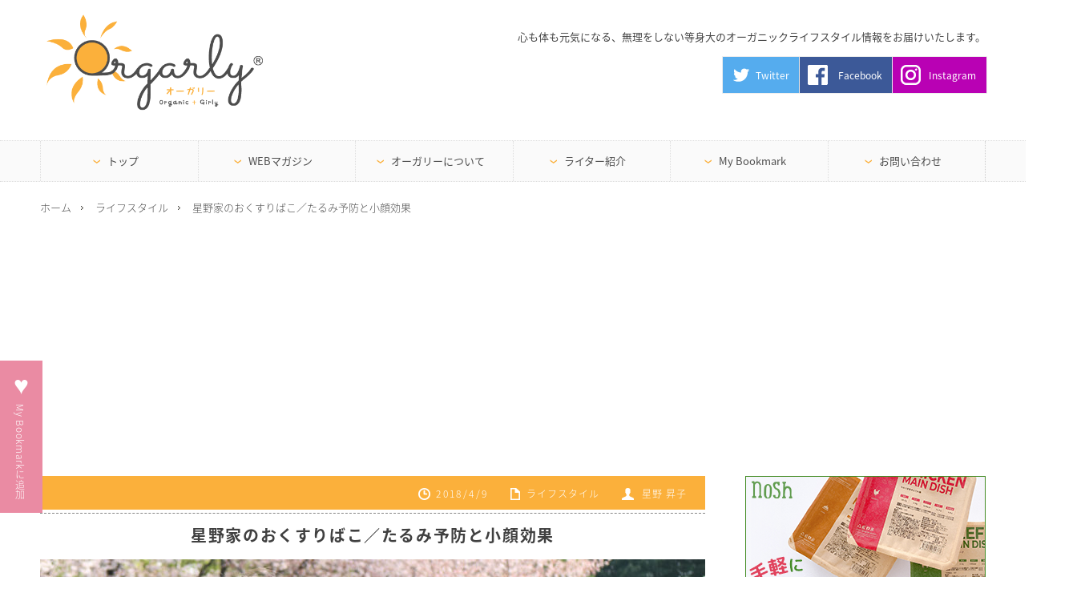

--- FILE ---
content_type: text/html; charset=UTF-8
request_url: https://www.orgarly.com/lifestyle/orgarly-post6922/
body_size: 46946
content:
<!DOCTYPE html>
<html class="pc" lang="ja">
<head prefix="og: http://ogp.me/ns# fb: http://ogp.me/ns/fb#">
<meta charset="UTF-8">
<!--[if IE]><meta http-equiv="X-UA-Compatible" content="IE=edge,chrome=1"><![endif]-->

<meta name="viewport" content="width=device-width,initial-scale=0.5,minimum-scale=1.0,maximum-scale=1.0,user-scalable=no">

<title>星野家のおくすりばこ／たるみ予防と小顔効果 | オーガニックライフスタイルWEBマガジン｜Orgarly オーガリー</title>
<link rel="apple-touch-icon" href="../../../../../image/apple_icone.png">

<link rel="pingback" href="https://www.orgarly.com/xmlrpc.php">
<meta name='robots' content='max-image-preview:large' />

<!-- All In One SEO Pack 3.7.1ob_start_detected [-1,-1] -->
<meta name="description"  content="明けました！新年度 しかしながら新年度早々…頭痛と発熱が数日続き 先週は何日か会社を休みしてしまいました 体調不良がおこっても！ 極力お医者さんや市販薬には頼りたくない魂??笑 そんなわたしの、体調不良に見舞われてしまった際のたのみの綱は…❗ 星野家のおくすりばこ 梅醤番茶" />

<meta name="keywords"  content="nahrin,ウェルネス,ナチュラルコスメ,ハーブ,マルティナ,星野昇子" />

<script type="application/ld+json" class="aioseop-schema">{"@context":"https://schema.org","@graph":[{"@type":"Organization","@id":"https://www.orgarly.com/#organization","url":"https://www.orgarly.com/","name":"オーガニックライフスタイルWEBマガジン｜Orgarly オーガリー","sameAs":[]},{"@type":"WebSite","@id":"https://www.orgarly.com/#website","url":"https://www.orgarly.com/","name":"オーガニックライフスタイルWEBマガジン｜Orgarly オーガリー","publisher":{"@id":"https://www.orgarly.com/#organization"}},{"@type":"WebPage","@id":"https://www.orgarly.com/lifestyle/orgarly-post6922/#webpage","url":"https://www.orgarly.com/lifestyle/orgarly-post6922/","inLanguage":"ja","name":"星野家のおくすりばこ／たるみ予防と小顔効果","isPartOf":{"@id":"https://www.orgarly.com/#website"},"breadcrumb":{"@id":"https://www.orgarly.com/lifestyle/orgarly-post6922/#breadcrumblist"},"image":{"@type":"ImageObject","@id":"https://www.orgarly.com/lifestyle/orgarly-post6922/#primaryimage","url":"https://www.orgarly.com/wp-content/uploads/2018/04/unnamed-1.jpg","width":2048,"height":1536},"primaryImageOfPage":{"@id":"https://www.orgarly.com/lifestyle/orgarly-post6922/#primaryimage"},"datePublished":"2018-04-09T08:44:04+09:00","dateModified":"2018-04-20T02:36:13+09:00"},{"@type":"Article","@id":"https://www.orgarly.com/lifestyle/orgarly-post6922/#article","isPartOf":{"@id":"https://www.orgarly.com/lifestyle/orgarly-post6922/#webpage"},"author":{"@id":"https://www.orgarly.com/writer/sho_co/#author"},"headline":"星野家のおくすりばこ／たるみ予防と小顔効果","datePublished":"2018-04-09T08:44:04+09:00","dateModified":"2018-04-20T02:36:13+09:00","commentCount":0,"mainEntityOfPage":{"@id":"https://www.orgarly.com/lifestyle/orgarly-post6922/#webpage"},"publisher":{"@id":"https://www.orgarly.com/#organization"},"articleSection":"ライフスタイル, nahrin, ウェルネス, ナチュラルコスメ, ハーブ, マルティナ, 星野昇子, sho_co","image":{"@type":"ImageObject","@id":"https://www.orgarly.com/lifestyle/orgarly-post6922/#primaryimage","url":"https://www.orgarly.com/wp-content/uploads/2018/04/unnamed-1.jpg","width":2048,"height":1536}},{"@type":"Person","@id":"https://www.orgarly.com/writer/sho_co/#author","name":"星野 昇子","sameAs":[],"image":{"@type":"ImageObject","@id":"https://www.orgarly.com/#personlogo","url":"https://www.orgarly.com/wp-content/uploads/2017/10/19228723_1568197033225460_3484904569547259904_n.jpg","width":96,"height":96,"caption":"星野 昇子"}},{"@type":"BreadcrumbList","@id":"https://www.orgarly.com/lifestyle/orgarly-post6922/#breadcrumblist","itemListElement":[{"@type":"ListItem","position":1,"item":{"@type":"WebPage","@id":"https://www.orgarly.com/","url":"https://www.orgarly.com/","name":"オーガニックライフスタイルWEBマガジン｜Orgarly オーガリー"}},{"@type":"ListItem","position":2,"item":{"@type":"WebPage","@id":"https://www.orgarly.com/lifestyle/orgarly-post6922/","url":"https://www.orgarly.com/lifestyle/orgarly-post6922/","name":"星野家のおくすりばこ／たるみ予防と小顔効果"}}]}]}</script>
<link rel="canonical" href="https://www.orgarly.com/lifestyle/orgarly-post6922/" />
<!-- All In One SEO Pack -->
<link rel="alternate" type="application/rss+xml" title="オーガニックライフスタイルWEBマガジン｜Orgarly オーガリー &raquo; フィード" href="https://www.orgarly.com/feed/" />
<link rel="alternate" type="application/rss+xml" title="オーガニックライフスタイルWEBマガジン｜Orgarly オーガリー &raquo; コメントフィード" href="https://www.orgarly.com/comments/feed/" />
<script type="text/javascript" id="wpp-js" src="https://www.orgarly.com/wp-content/plugins/wordpress-popular-posts/assets/js/wpp.min.js?ver=7.3.1" data-sampling="0" data-sampling-rate="100" data-api-url="https://www.orgarly.com/wp-json/wordpress-popular-posts" data-post-id="6922" data-token="2a23bdbe14" data-lang="0" data-debug="0"></script>
<link rel="alternate" type="application/rss+xml" title="オーガニックライフスタイルWEBマガジン｜Orgarly オーガリー &raquo; 星野家のおくすりばこ／たるみ予防と小顔効果 のコメントのフィード" href="https://www.orgarly.com/lifestyle/orgarly-post6922/feed/" />
<script type="text/javascript">
/* <![CDATA[ */
window._wpemojiSettings = {"baseUrl":"https:\/\/s.w.org\/images\/core\/emoji\/15.0.3\/72x72\/","ext":".png","svgUrl":"https:\/\/s.w.org\/images\/core\/emoji\/15.0.3\/svg\/","svgExt":".svg","source":{"concatemoji":"https:\/\/www.orgarly.com\/wp-includes\/js\/wp-emoji-release.min.js?ver=6.5.7"}};
/*! This file is auto-generated */
!function(i,n){var o,s,e;function c(e){try{var t={supportTests:e,timestamp:(new Date).valueOf()};sessionStorage.setItem(o,JSON.stringify(t))}catch(e){}}function p(e,t,n){e.clearRect(0,0,e.canvas.width,e.canvas.height),e.fillText(t,0,0);var t=new Uint32Array(e.getImageData(0,0,e.canvas.width,e.canvas.height).data),r=(e.clearRect(0,0,e.canvas.width,e.canvas.height),e.fillText(n,0,0),new Uint32Array(e.getImageData(0,0,e.canvas.width,e.canvas.height).data));return t.every(function(e,t){return e===r[t]})}function u(e,t,n){switch(t){case"flag":return n(e,"\ud83c\udff3\ufe0f\u200d\u26a7\ufe0f","\ud83c\udff3\ufe0f\u200b\u26a7\ufe0f")?!1:!n(e,"\ud83c\uddfa\ud83c\uddf3","\ud83c\uddfa\u200b\ud83c\uddf3")&&!n(e,"\ud83c\udff4\udb40\udc67\udb40\udc62\udb40\udc65\udb40\udc6e\udb40\udc67\udb40\udc7f","\ud83c\udff4\u200b\udb40\udc67\u200b\udb40\udc62\u200b\udb40\udc65\u200b\udb40\udc6e\u200b\udb40\udc67\u200b\udb40\udc7f");case"emoji":return!n(e,"\ud83d\udc26\u200d\u2b1b","\ud83d\udc26\u200b\u2b1b")}return!1}function f(e,t,n){var r="undefined"!=typeof WorkerGlobalScope&&self instanceof WorkerGlobalScope?new OffscreenCanvas(300,150):i.createElement("canvas"),a=r.getContext("2d",{willReadFrequently:!0}),o=(a.textBaseline="top",a.font="600 32px Arial",{});return e.forEach(function(e){o[e]=t(a,e,n)}),o}function t(e){var t=i.createElement("script");t.src=e,t.defer=!0,i.head.appendChild(t)}"undefined"!=typeof Promise&&(o="wpEmojiSettingsSupports",s=["flag","emoji"],n.supports={everything:!0,everythingExceptFlag:!0},e=new Promise(function(e){i.addEventListener("DOMContentLoaded",e,{once:!0})}),new Promise(function(t){var n=function(){try{var e=JSON.parse(sessionStorage.getItem(o));if("object"==typeof e&&"number"==typeof e.timestamp&&(new Date).valueOf()<e.timestamp+604800&&"object"==typeof e.supportTests)return e.supportTests}catch(e){}return null}();if(!n){if("undefined"!=typeof Worker&&"undefined"!=typeof OffscreenCanvas&&"undefined"!=typeof URL&&URL.createObjectURL&&"undefined"!=typeof Blob)try{var e="postMessage("+f.toString()+"("+[JSON.stringify(s),u.toString(),p.toString()].join(",")+"));",r=new Blob([e],{type:"text/javascript"}),a=new Worker(URL.createObjectURL(r),{name:"wpTestEmojiSupports"});return void(a.onmessage=function(e){c(n=e.data),a.terminate(),t(n)})}catch(e){}c(n=f(s,u,p))}t(n)}).then(function(e){for(var t in e)n.supports[t]=e[t],n.supports.everything=n.supports.everything&&n.supports[t],"flag"!==t&&(n.supports.everythingExceptFlag=n.supports.everythingExceptFlag&&n.supports[t]);n.supports.everythingExceptFlag=n.supports.everythingExceptFlag&&!n.supports.flag,n.DOMReady=!1,n.readyCallback=function(){n.DOMReady=!0}}).then(function(){return e}).then(function(){var e;n.supports.everything||(n.readyCallback(),(e=n.source||{}).concatemoji?t(e.concatemoji):e.wpemoji&&e.twemoji&&(t(e.twemoji),t(e.wpemoji)))}))}((window,document),window._wpemojiSettings);
/* ]]> */
</script>
<link rel='stylesheet' id='style-css' href='https://www.orgarly.com/wp-content/themes/innovate_hack_tcd025/style.css?ver=3.3' type='text/css' media='screen' />
<style id='wp-emoji-styles-inline-css' type='text/css'>

	img.wp-smiley, img.emoji {
		display: inline !important;
		border: none !important;
		box-shadow: none !important;
		height: 1em !important;
		width: 1em !important;
		margin: 0 0.07em !important;
		vertical-align: -0.1em !important;
		background: none !important;
		padding: 0 !important;
	}
</style>
<link rel='stylesheet' id='wp-block-library-css' href='https://www.orgarly.com/wp-includes/css/dist/block-library/style.min.css?ver=6.5.7' type='text/css' media='all' />
<style id='classic-theme-styles-inline-css' type='text/css'>
/*! This file is auto-generated */
.wp-block-button__link{color:#fff;background-color:#32373c;border-radius:9999px;box-shadow:none;text-decoration:none;padding:calc(.667em + 2px) calc(1.333em + 2px);font-size:1.125em}.wp-block-file__button{background:#32373c;color:#fff;text-decoration:none}
</style>
<style id='global-styles-inline-css' type='text/css'>
body{--wp--preset--color--black: #000000;--wp--preset--color--cyan-bluish-gray: #abb8c3;--wp--preset--color--white: #ffffff;--wp--preset--color--pale-pink: #f78da7;--wp--preset--color--vivid-red: #cf2e2e;--wp--preset--color--luminous-vivid-orange: #ff6900;--wp--preset--color--luminous-vivid-amber: #fcb900;--wp--preset--color--light-green-cyan: #7bdcb5;--wp--preset--color--vivid-green-cyan: #00d084;--wp--preset--color--pale-cyan-blue: #8ed1fc;--wp--preset--color--vivid-cyan-blue: #0693e3;--wp--preset--color--vivid-purple: #9b51e0;--wp--preset--gradient--vivid-cyan-blue-to-vivid-purple: linear-gradient(135deg,rgba(6,147,227,1) 0%,rgb(155,81,224) 100%);--wp--preset--gradient--light-green-cyan-to-vivid-green-cyan: linear-gradient(135deg,rgb(122,220,180) 0%,rgb(0,208,130) 100%);--wp--preset--gradient--luminous-vivid-amber-to-luminous-vivid-orange: linear-gradient(135deg,rgba(252,185,0,1) 0%,rgba(255,105,0,1) 100%);--wp--preset--gradient--luminous-vivid-orange-to-vivid-red: linear-gradient(135deg,rgba(255,105,0,1) 0%,rgb(207,46,46) 100%);--wp--preset--gradient--very-light-gray-to-cyan-bluish-gray: linear-gradient(135deg,rgb(238,238,238) 0%,rgb(169,184,195) 100%);--wp--preset--gradient--cool-to-warm-spectrum: linear-gradient(135deg,rgb(74,234,220) 0%,rgb(151,120,209) 20%,rgb(207,42,186) 40%,rgb(238,44,130) 60%,rgb(251,105,98) 80%,rgb(254,248,76) 100%);--wp--preset--gradient--blush-light-purple: linear-gradient(135deg,rgb(255,206,236) 0%,rgb(152,150,240) 100%);--wp--preset--gradient--blush-bordeaux: linear-gradient(135deg,rgb(254,205,165) 0%,rgb(254,45,45) 50%,rgb(107,0,62) 100%);--wp--preset--gradient--luminous-dusk: linear-gradient(135deg,rgb(255,203,112) 0%,rgb(199,81,192) 50%,rgb(65,88,208) 100%);--wp--preset--gradient--pale-ocean: linear-gradient(135deg,rgb(255,245,203) 0%,rgb(182,227,212) 50%,rgb(51,167,181) 100%);--wp--preset--gradient--electric-grass: linear-gradient(135deg,rgb(202,248,128) 0%,rgb(113,206,126) 100%);--wp--preset--gradient--midnight: linear-gradient(135deg,rgb(2,3,129) 0%,rgb(40,116,252) 100%);--wp--preset--font-size--small: 13px;--wp--preset--font-size--medium: 20px;--wp--preset--font-size--large: 36px;--wp--preset--font-size--x-large: 42px;--wp--preset--spacing--20: 0.44rem;--wp--preset--spacing--30: 0.67rem;--wp--preset--spacing--40: 1rem;--wp--preset--spacing--50: 1.5rem;--wp--preset--spacing--60: 2.25rem;--wp--preset--spacing--70: 3.38rem;--wp--preset--spacing--80: 5.06rem;--wp--preset--shadow--natural: 6px 6px 9px rgba(0, 0, 0, 0.2);--wp--preset--shadow--deep: 12px 12px 50px rgba(0, 0, 0, 0.4);--wp--preset--shadow--sharp: 6px 6px 0px rgba(0, 0, 0, 0.2);--wp--preset--shadow--outlined: 6px 6px 0px -3px rgba(255, 255, 255, 1), 6px 6px rgba(0, 0, 0, 1);--wp--preset--shadow--crisp: 6px 6px 0px rgba(0, 0, 0, 1);}:where(.is-layout-flex){gap: 0.5em;}:where(.is-layout-grid){gap: 0.5em;}body .is-layout-flex{display: flex;}body .is-layout-flex{flex-wrap: wrap;align-items: center;}body .is-layout-flex > *{margin: 0;}body .is-layout-grid{display: grid;}body .is-layout-grid > *{margin: 0;}:where(.wp-block-columns.is-layout-flex){gap: 2em;}:where(.wp-block-columns.is-layout-grid){gap: 2em;}:where(.wp-block-post-template.is-layout-flex){gap: 1.25em;}:where(.wp-block-post-template.is-layout-grid){gap: 1.25em;}.has-black-color{color: var(--wp--preset--color--black) !important;}.has-cyan-bluish-gray-color{color: var(--wp--preset--color--cyan-bluish-gray) !important;}.has-white-color{color: var(--wp--preset--color--white) !important;}.has-pale-pink-color{color: var(--wp--preset--color--pale-pink) !important;}.has-vivid-red-color{color: var(--wp--preset--color--vivid-red) !important;}.has-luminous-vivid-orange-color{color: var(--wp--preset--color--luminous-vivid-orange) !important;}.has-luminous-vivid-amber-color{color: var(--wp--preset--color--luminous-vivid-amber) !important;}.has-light-green-cyan-color{color: var(--wp--preset--color--light-green-cyan) !important;}.has-vivid-green-cyan-color{color: var(--wp--preset--color--vivid-green-cyan) !important;}.has-pale-cyan-blue-color{color: var(--wp--preset--color--pale-cyan-blue) !important;}.has-vivid-cyan-blue-color{color: var(--wp--preset--color--vivid-cyan-blue) !important;}.has-vivid-purple-color{color: var(--wp--preset--color--vivid-purple) !important;}.has-black-background-color{background-color: var(--wp--preset--color--black) !important;}.has-cyan-bluish-gray-background-color{background-color: var(--wp--preset--color--cyan-bluish-gray) !important;}.has-white-background-color{background-color: var(--wp--preset--color--white) !important;}.has-pale-pink-background-color{background-color: var(--wp--preset--color--pale-pink) !important;}.has-vivid-red-background-color{background-color: var(--wp--preset--color--vivid-red) !important;}.has-luminous-vivid-orange-background-color{background-color: var(--wp--preset--color--luminous-vivid-orange) !important;}.has-luminous-vivid-amber-background-color{background-color: var(--wp--preset--color--luminous-vivid-amber) !important;}.has-light-green-cyan-background-color{background-color: var(--wp--preset--color--light-green-cyan) !important;}.has-vivid-green-cyan-background-color{background-color: var(--wp--preset--color--vivid-green-cyan) !important;}.has-pale-cyan-blue-background-color{background-color: var(--wp--preset--color--pale-cyan-blue) !important;}.has-vivid-cyan-blue-background-color{background-color: var(--wp--preset--color--vivid-cyan-blue) !important;}.has-vivid-purple-background-color{background-color: var(--wp--preset--color--vivid-purple) !important;}.has-black-border-color{border-color: var(--wp--preset--color--black) !important;}.has-cyan-bluish-gray-border-color{border-color: var(--wp--preset--color--cyan-bluish-gray) !important;}.has-white-border-color{border-color: var(--wp--preset--color--white) !important;}.has-pale-pink-border-color{border-color: var(--wp--preset--color--pale-pink) !important;}.has-vivid-red-border-color{border-color: var(--wp--preset--color--vivid-red) !important;}.has-luminous-vivid-orange-border-color{border-color: var(--wp--preset--color--luminous-vivid-orange) !important;}.has-luminous-vivid-amber-border-color{border-color: var(--wp--preset--color--luminous-vivid-amber) !important;}.has-light-green-cyan-border-color{border-color: var(--wp--preset--color--light-green-cyan) !important;}.has-vivid-green-cyan-border-color{border-color: var(--wp--preset--color--vivid-green-cyan) !important;}.has-pale-cyan-blue-border-color{border-color: var(--wp--preset--color--pale-cyan-blue) !important;}.has-vivid-cyan-blue-border-color{border-color: var(--wp--preset--color--vivid-cyan-blue) !important;}.has-vivid-purple-border-color{border-color: var(--wp--preset--color--vivid-purple) !important;}.has-vivid-cyan-blue-to-vivid-purple-gradient-background{background: var(--wp--preset--gradient--vivid-cyan-blue-to-vivid-purple) !important;}.has-light-green-cyan-to-vivid-green-cyan-gradient-background{background: var(--wp--preset--gradient--light-green-cyan-to-vivid-green-cyan) !important;}.has-luminous-vivid-amber-to-luminous-vivid-orange-gradient-background{background: var(--wp--preset--gradient--luminous-vivid-amber-to-luminous-vivid-orange) !important;}.has-luminous-vivid-orange-to-vivid-red-gradient-background{background: var(--wp--preset--gradient--luminous-vivid-orange-to-vivid-red) !important;}.has-very-light-gray-to-cyan-bluish-gray-gradient-background{background: var(--wp--preset--gradient--very-light-gray-to-cyan-bluish-gray) !important;}.has-cool-to-warm-spectrum-gradient-background{background: var(--wp--preset--gradient--cool-to-warm-spectrum) !important;}.has-blush-light-purple-gradient-background{background: var(--wp--preset--gradient--blush-light-purple) !important;}.has-blush-bordeaux-gradient-background{background: var(--wp--preset--gradient--blush-bordeaux) !important;}.has-luminous-dusk-gradient-background{background: var(--wp--preset--gradient--luminous-dusk) !important;}.has-pale-ocean-gradient-background{background: var(--wp--preset--gradient--pale-ocean) !important;}.has-electric-grass-gradient-background{background: var(--wp--preset--gradient--electric-grass) !important;}.has-midnight-gradient-background{background: var(--wp--preset--gradient--midnight) !important;}.has-small-font-size{font-size: var(--wp--preset--font-size--small) !important;}.has-medium-font-size{font-size: var(--wp--preset--font-size--medium) !important;}.has-large-font-size{font-size: var(--wp--preset--font-size--large) !important;}.has-x-large-font-size{font-size: var(--wp--preset--font-size--x-large) !important;}
.wp-block-navigation a:where(:not(.wp-element-button)){color: inherit;}
:where(.wp-block-post-template.is-layout-flex){gap: 1.25em;}:where(.wp-block-post-template.is-layout-grid){gap: 1.25em;}
:where(.wp-block-columns.is-layout-flex){gap: 2em;}:where(.wp-block-columns.is-layout-grid){gap: 2em;}
.wp-block-pullquote{font-size: 1.5em;line-height: 1.6;}
</style>
<link rel='stylesheet' id='wordpress-popular-posts-css-css' href='https://www.orgarly.com/wp-content/plugins/wordpress-popular-posts/assets/css/wpp.css?ver=7.3.1' type='text/css' media='all' />
<link rel='stylesheet' id='simple-favorites-css' href='https://www.orgarly.com/wp-content/plugins/favorites/assets/css/favorites.css?ver=2.3.2' type='text/css' media='all' />
<link rel='stylesheet' id='algolia-autocomplete-css' href='https://www.orgarly.com/wp-content/plugins/search-by-algolia-instant-relevant-results/includes/../css/algolia-autocomplete.css?ver=2.11.2' type='text/css' media='screen' />
<script type="text/javascript" src="https://www.orgarly.com/wp-content/plugins/tabber-tabs-widget/js/tabber-minimized.js?ver=6.5.7" id="tabbertabs-js"></script>
<script type="text/javascript" src="https://www.orgarly.com/wp-includes/js/jquery/jquery.min.js?ver=3.7.1" id="jquery-core-js"></script>
<script type="text/javascript" src="https://www.orgarly.com/wp-includes/js/jquery/jquery-migrate.min.js?ver=3.4.1" id="jquery-migrate-js"></script>
<script type="text/javascript" id="favorites-js-extra">
/* <![CDATA[ */
var favorites_data = {"ajaxurl":"https:\/\/www.orgarly.com\/wp-admin\/admin-ajax.php","nonce":"6648a7a59c","favorite":"<span><strong>\u2665<\/strong> <label>My Bookmark\u306b<\/label>\u8ffd\u52a0<\/span>","favorited":"<span><strong class=\"pc\">\u2661<\/strong><strong class=\"sma\">\u2665<\/strong><label> My Bookmark\u304b\u3089\u524a\u9664<label><\/span>","includecount":"","indicate_loading":"","loading_text":"Loading","loading_image":"","loading_image_active":"","loading_image_preload":"","cache_enabled":"1","button_options":{"button_type":"custom","custom_colors":false,"box_shadow":false,"include_count":false,"default":{"background_default":false,"border_default":false,"text_default":false,"icon_default":false,"count_default":false},"active":{"background_active":false,"border_active":false,"text_active":false,"icon_active":false,"count_active":false}},"authentication_modal_content":"<p>Please login to add favorites.<\/p><p><a href=\"#\" data-favorites-modal-close>Dismiss this notice<\/a><\/p>","authentication_redirect":"","dev_mode":"","logged_in":"","user_id":"0","authentication_redirect_url":"https:\/\/www.orgarly.com\/wp-login.php"};
/* ]]> */
</script>
<script type="text/javascript" src="https://www.orgarly.com/wp-content/plugins/favorites/assets/js/favorites.min.js?ver=2.3.2" id="favorites-js"></script>
<script type="text/javascript" src="https://www.orgarly.com/wp-includes/js/underscore.min.js?ver=1.13.4" id="underscore-js"></script>
<script type="text/javascript" id="wp-util-js-extra">
/* <![CDATA[ */
var _wpUtilSettings = {"ajax":{"url":"\/wp-admin\/admin-ajax.php"}};
/* ]]> */
</script>
<script type="text/javascript" src="https://www.orgarly.com/wp-includes/js/wp-util.min.js?ver=6.5.7" id="wp-util-js"></script>
<script type="text/javascript" src="https://www.orgarly.com/wp-content/plugins/search-by-algolia-instant-relevant-results/includes/../js/algoliasearch/algoliasearch.jquery.min.js?ver=2.11.2" id="algolia-search-js"></script>
<script type="text/javascript" src="https://www.orgarly.com/wp-content/plugins/search-by-algolia-instant-relevant-results/includes/../js/autocomplete.js/autocomplete.min.js?ver=2.11.2" id="algolia-autocomplete-js"></script>
<script type="text/javascript" src="https://www.orgarly.com/wp-content/plugins/search-by-algolia-instant-relevant-results/includes/../js/autocomplete-noconflict.js?ver=2.11.2" id="algolia-autocomplete-noconflict-js"></script>
<script type="text/javascript" id="eio-lazy-load-js-extra">
/* <![CDATA[ */
var eio_lazy_vars = {"exactdn_domain":"","skip_autoscale":"0"};
/* ]]> */
</script>
<script type="text/javascript" src="https://www.orgarly.com/wp-content/plugins/ewww-image-optimizer/includes/lazysizes.min.js?ver=600" id="eio-lazy-load-js"></script>
<link rel="https://api.w.org/" href="https://www.orgarly.com/wp-json/" /><link rel="alternate" type="application/json" href="https://www.orgarly.com/wp-json/wp/v2/posts/6922" /><link rel='shortlink' href='https://www.orgarly.com/?p=6922' />
<link rel="alternate" type="application/json+oembed" href="https://www.orgarly.com/wp-json/oembed/1.0/embed?url=https%3A%2F%2Fwww.orgarly.com%2Flifestyle%2Forgarly-post6922%2F" />
<link rel="alternate" type="text/xml+oembed" href="https://www.orgarly.com/wp-json/oembed/1.0/embed?url=https%3A%2F%2Fwww.orgarly.com%2Flifestyle%2Forgarly-post6922%2F&#038;format=xml" />
<script type="text/javascript">document.write('<style type="text/css">.tabber{display:none;}<\/style>');</script><link rel="stylesheet" type="text/css" media="screen" href="/wp-content/plugins/tabber-tabs-widget/tabber.css" />            <style id="wpp-loading-animation-styles">@-webkit-keyframes bgslide{from{background-position-x:0}to{background-position-x:-200%}}@keyframes bgslide{from{background-position-x:0}to{background-position-x:-200%}}.wpp-widget-block-placeholder,.wpp-shortcode-placeholder{margin:0 auto;width:60px;height:3px;background:#dd3737;background:linear-gradient(90deg,#dd3737 0%,#571313 10%,#dd3737 100%);background-size:200% auto;border-radius:3px;-webkit-animation:bgslide 1s infinite linear;animation:bgslide 1s infinite linear}</style>
            
<script src="https://www.orgarly.com/wp-content/themes/innovate_hack_tcd025/js/modernizr.js?ver=3.3"></script>
<script src="https://www.orgarly.com/wp-content/themes/innovate_hack_tcd025/js/jscript.js?ver=3.3"></script>
<link rel="stylesheet" href="https://www.orgarly.com/wp-content/themes/innovate_hack_tcd025/article.css?ver=3.3">
<link rel="stylesheet" media="screen and (max-width:671px)" href="https://www.orgarly.com/wp-content/themes/innovate_hack_tcd025/responsive.css?ver=3.3">
<link rel="stylesheet" media="screen and (max-width:671px)" href="https://www.orgarly.com/wp-content/themes/innovate_hack_tcd025/responsive-article.css?ver=3.3">
<link rel="stylesheet" href="https://www.orgarly.com/wp-content/themes/innovate_hack_tcd025/japanese.css?ver=3.3">

<!--[if lt IE 9]>
<script src="https://www.orgarly.com/wp-content/themes/innovate_hack_tcd025/js/html5.js?ver=3.3"></script>
<![endif]-->

<style type="text/css">

body { font-size:14px; }

#logo { top:-12px; left:0px; }

a:hover, #header_button li a:hover, #header_button li a.active, #header_menu li a:hover, #copyright_area a:hover, #bread_crumb .last, .styled_post_list1 li a:hover, .post_meta a:hover
 { color:#FBB03B; }

.design_date, #load_post a:hover, #header_category_list, #header_tag_list, #header_button li#category_button a:before, #header_button li#recommend_button a:before, #header_button li#tag_button a:before, #header_button li#misc_button a:before, #header_recommend_list a:before, #header_misc_list a:before,
 .pc #global_menu ul a:hover, .pc #global_menu ul ul a:hover, #post_list_tab li a:hover, #return_top a:hover, #wp-calendar td a:hover, #wp-calendar #prev a:hover, #wp-calendar #next a:hover, .widget_search #search-btn input:hover, .widget_search #searchsubmit:hover,
  #related_post .image:hover img, #submit_comment:hover, #post_pagination a:hover, #post_pagination p, .tcdw_category_list_widget a:hover, .mobile #global_menu ul a:hover, a.menu_button:hover, #load_post a:hover, #footer_social_link li a:hover, .author_info_link:hover, .author_info .author_social_link li.author_link a:hover
   { background-color:#FBB03B; }

#comment_textarea textarea:focus, #guest_info input:focus, .single_headline, #related_post .image:hover img, .post_list .image:hover img, .styled_post_list1 .image:hover img
 { border-color:#FBB03B; }


</style>

<script>
  (function(i,s,o,g,r,a,m){i['GoogleAnalyticsObject']=r;i[r]=i[r]||function(){
  (i[r].q=i[r].q||[]).push(arguments)},i[r].l=1*new Date();a=s.createElement(o),
  m=s.getElementsByTagName(o)[0];a.async=1;a.src=g;m.parentNode.insertBefore(a,m)
  })(window,document,'script','https://www.google-analytics.com/analytics.js','ga');

  ga('create', 'UA-48158991-4', 'auto');
  ga('send', 'pageview');

</script>

<link rel="stylesheet" href="https://www.orgarly.com/wp-content/themes/innovate_hack_tcd025/js/owl.carousel.css?ver=3.3" type="text/css" />
<script type="text/javascript" src="https://www.orgarly.com/wp-content/themes/innovate_hack_tcd025/js/owl.carousel.min.js?ver=3.3"></script>
<script type="text/javascript">
jQuery(window).on('load',function() {
 jQuery("#recent_post_slider").owlCarousel({
  loop: true,
  autoplay: true,
  autoplaySpeed: 700,
  autoplayTimeout: 7000,
  autoplayHoverPause: true,
  responsive:{
    0:{ items:2, margin:10, nav:false },
    640:{ items:5, margin:10, nav:true, navSpeed:700 }
  }
 });
});
</script>

<style type="text/css"></style><script type="text/javascript">var algolia = {"debug":false,"application_id":"B2HPBVZ9IX","search_api_key":"bab8f80fa785e980a44624735ec89a7a","powered_by_enabled":true,"query":"","autocomplete":{"sources":[{"index_id":"terms_post_tag","index_name":"wp_terms_post_tag","label":"\u30bf\u30b0","admin_name":"\u30bf\u30b0","position":0,"max_suggestions":3,"tmpl_suggestion":"autocomplete-term-suggestion","enabled":true},{"index_id":"posts_post","index_name":"wp_posts_post","label":"\u6295\u7a3f","admin_name":"\u6295\u7a3f","position":1,"max_suggestions":5,"tmpl_suggestion":"autocomplete-post-suggestion","enabled":true},{"index_id":"terms_category","index_name":"wp_terms_category","label":"\u30ab\u30c6\u30b4\u30ea\u30fc","admin_name":"\u30ab\u30c6\u30b4\u30ea\u30fc","position":2,"max_suggestions":3,"tmpl_suggestion":"autocomplete-term-suggestion","enabled":true}],"input_selector":"input[name='s']:not('.no-autocomplete')"},"indices":{"posts_post":{"name":"wp_posts_post","id":"posts_post","enabled":true,"replicas":[]},"terms_category":{"name":"wp_terms_category","id":"terms_category","enabled":true,"replicas":[]},"terms_post_tag":{"name":"wp_terms_post_tag","id":"terms_post_tag","enabled":true,"replicas":[]}}};</script><noscript><style>.lazyload[data-src]{display:none !important;}</style></noscript><style>.lazyload{background-image:none !important;}</style><script type="text/html" id="tmpl-autocomplete-header">
  <div class="autocomplete-header lazyload">
	<div class="autocomplete-header-title lazyload">{{{ data.label }}}</div>
	<div class="clear lazyload"></div>
  </div>
</script>

<script type="text/html" id="tmpl-autocomplete-post-suggestion">
  <a class="suggestion-link" href="{{ data.permalink }}" title="{{ data.post_title }}">
	<# if ( data.images.thumbnail ) { #>
	  <img class="suggestion-post-thumbnail" src="{{ data.images.thumbnail.url }}" alt="{{ data.post_title }}">
	  <# } #>
		<div class="suggestion-post-attributes lazyload">
		  <span class="suggestion-post-title">{{{ data._highlightResult.post_title.value }}}</span>
		  <# if ( data._snippetResult['content'] ) { #>
			<span class="suggestion-post-content">{{{ data._snippetResult['content'].value }}}</span>
			<# } #>
		</div>
  </a>
</script>

<script type="text/html" id="tmpl-autocomplete-term-suggestion">
  <a class="suggestion-link" href="{{ data.permalink }}" title="{{ data.name }}">
	<svg viewBox="0 0 21 21" width="21" height="21">
	  <svg width="21" height="21" viewBox="0 0 21 21">
		<path
			d="M4.662 8.72l-1.23 1.23c-.682.682-.68 1.792.004 2.477l5.135 5.135c.7.693 1.8.688 2.48.005l1.23-1.23 5.35-5.346c.31-.31.54-.92.51-1.36l-.32-4.29c-.09-1.09-1.05-2.06-2.15-2.14l-4.3-.33c-.43-.03-1.05.2-1.36.51l-.79.8-2.27 2.28-2.28 2.27zm9.826-.98c.69 0 1.25-.56 1.25-1.25s-.56-1.25-1.25-1.25-1.25.56-1.25 1.25.56 1.25 1.25 1.25z"
			fill-rule="evenodd"></path>
	  </svg>
	</svg>
	<span class="suggestion-post-title">{{{ data._highlightResult.name.value }}}</span>
  </a>
</script>

<script type="text/html" id="tmpl-autocomplete-user-suggestion">
  <a class="suggestion-link user-suggestion-link" href="{{ data.posts_url }}" title="{{ data.display_name }}">
	<# if ( data.avatar_url ) { #>
	  <img class="suggestion-user-thumbnail" src="{{ data.avatar_url }}" alt="{{ data.display_name }}">
	  <# } #>

		<span class="suggestion-post-title">{{{ data._highlightResult.display_name.value }}}</span>
  </a>
</script>

<script type="text/html" id="tmpl-autocomplete-footer">
  <div class="autocomplete-footer lazyload">
	<div class="autocomplete-footer-branding lazyload">
	  <a href="#" class="algolia-powered-by-link" title="Algolia">
		<svg width="130" viewBox="0 0 130 18" xmlns="http://www.w3.org/2000/svg">
		  <title>Search by Algolia</title>
		  <defs>
			<linearGradient x1="-36.868%" y1="134.936%" x2="129.432%" y2="-27.7%" id="a">
			  <stop stop-color="#00AEFF" offset="0%"/>
			  <stop stop-color="#3369E7" offset="100%"/>
			</linearGradient>
		  </defs>
		  <g fill="none" fill-rule="evenodd">
			<path
				d="M59.399.022h13.299a2.372 2.372 0 0 1 2.377 2.364V15.62a2.372 2.372 0 0 1-2.377 2.364H59.399a2.372 2.372 0 0 1-2.377-2.364V2.381A2.368 2.368 0 0 1 59.399.022z"
				fill="url(#a)"/>
			<path
				d="M66.257 4.56c-2.815 0-5.1 2.272-5.1 5.078 0 2.806 2.284 5.072 5.1 5.072 2.815 0 5.1-2.272 5.1-5.078 0-2.806-2.279-5.072-5.1-5.072zm0 8.652c-1.983 0-3.593-1.602-3.593-3.574 0-1.972 1.61-3.574 3.593-3.574 1.983 0 3.593 1.602 3.593 3.574a3.582 3.582 0 0 1-3.593 3.574zm0-6.418v2.664c0 .076.082.131.153.093l2.377-1.226c.055-.027.071-.093.044-.147a2.96 2.96 0 0 0-2.465-1.487c-.055 0-.11.044-.11.104l.001-.001zm-3.33-1.956l-.312-.311a.783.783 0 0 0-1.106 0l-.372.37a.773.773 0 0 0 0 1.101l.307.305c.049.049.121.038.164-.011.181-.245.378-.479.597-.697.225-.223.455-.42.707-.599.055-.033.06-.109.016-.158h-.001zm5.001-.806v-.616a.781.781 0 0 0-.783-.779h-1.824a.78.78 0 0 0-.783.779v.632c0 .071.066.12.137.104a5.736 5.736 0 0 1 1.588-.223c.52 0 1.035.071 1.534.207a.106.106 0 0 0 .131-.104z"
				fill="#FFF"/>
			<path
				d="M102.162 13.762c0 1.455-.372 2.517-1.123 3.193-.75.676-1.895 1.013-3.44 1.013-.564 0-1.736-.109-2.673-.316l.345-1.689c.783.163 1.819.207 2.361.207.86 0 1.473-.174 1.84-.523.367-.349.548-.866.548-1.553v-.349a6.374 6.374 0 0 1-.838.316 4.151 4.151 0 0 1-1.194.158 4.515 4.515 0 0 1-1.616-.278 3.385 3.385 0 0 1-1.254-.817 3.744 3.744 0 0 1-.811-1.351c-.192-.539-.29-1.504-.29-2.212 0-.665.104-1.498.307-2.054a3.925 3.925 0 0 1 .904-1.433 4.124 4.124 0 0 1 1.441-.926 5.31 5.31 0 0 1 1.945-.365c.696 0 1.337.087 1.961.191a15.86 15.86 0 0 1 1.588.332v8.456h-.001zm-5.954-4.206c0 .893.197 1.885.592 2.299.394.414.904.621 1.528.621.34 0 .663-.049.964-.142a2.75 2.75 0 0 0 .734-.332v-5.29a8.531 8.531 0 0 0-1.413-.18c-.778-.022-1.369.294-1.786.801-.411.507-.619 1.395-.619 2.223zm16.12 0c0 .719-.104 1.264-.318 1.858a4.389 4.389 0 0 1-.904 1.52c-.389.42-.854.746-1.402.975-.548.229-1.391.36-1.813.36-.422-.005-1.26-.125-1.802-.36a4.088 4.088 0 0 1-1.397-.975 4.486 4.486 0 0 1-.909-1.52 5.037 5.037 0 0 1-.329-1.858c0-.719.099-1.411.318-1.999.219-.588.526-1.09.92-1.509.394-.42.865-.741 1.402-.97a4.547 4.547 0 0 1 1.786-.338 4.69 4.69 0 0 1 1.791.338c.548.229 1.019.55 1.402.97.389.42.69.921.909 1.509.23.588.345 1.28.345 1.999h.001zm-2.191.005c0-.921-.203-1.689-.597-2.223-.394-.539-.948-.806-1.654-.806-.707 0-1.26.267-1.654.806-.394.539-.586 1.302-.586 2.223 0 .932.197 1.558.592 2.098.394.545.948.812 1.654.812.707 0 1.26-.272 1.654-.812.394-.545.592-1.166.592-2.098h-.001zm6.962 4.707c-3.511.016-3.511-2.822-3.511-3.274L113.583.926l2.142-.338v10.003c0 .256 0 1.88 1.375 1.885v1.792h-.001zm3.774 0h-2.153V5.072l2.153-.338v9.534zm-1.079-10.542c.718 0 1.304-.578 1.304-1.291 0-.714-.581-1.291-1.304-1.291-.723 0-1.304.578-1.304 1.291 0 .714.586 1.291 1.304 1.291zm6.431 1.013c.707 0 1.304.087 1.786.262.482.174.871.42 1.156.73.285.311.488.735.608 1.182.126.447.186.937.186 1.476v5.481a25.24 25.24 0 0 1-1.495.251c-.668.098-1.419.147-2.251.147a6.829 6.829 0 0 1-1.517-.158 3.213 3.213 0 0 1-1.178-.507 2.455 2.455 0 0 1-.761-.904c-.181-.37-.274-.893-.274-1.438 0-.523.104-.855.307-1.215.208-.36.487-.654.838-.883a3.609 3.609 0 0 1 1.227-.49 7.073 7.073 0 0 1 2.202-.103c.263.027.537.076.833.147v-.349c0-.245-.027-.479-.088-.697a1.486 1.486 0 0 0-.307-.583c-.148-.169-.34-.3-.581-.392a2.536 2.536 0 0 0-.915-.163c-.493 0-.942.06-1.353.131-.411.071-.75.153-1.008.245l-.257-1.749c.268-.093.668-.185 1.183-.278a9.335 9.335 0 0 1 1.66-.142l-.001-.001zm.181 7.731c.657 0 1.145-.038 1.484-.104v-2.168a5.097 5.097 0 0 0-1.978-.104c-.241.033-.46.098-.652.191a1.167 1.167 0 0 0-.466.392c-.121.169-.175.267-.175.523 0 .501.175.79.493.981.323.196.75.289 1.293.289h.001zM84.109 4.794c.707 0 1.304.087 1.786.262.482.174.871.42 1.156.73.29.316.487.735.608 1.182.126.447.186.937.186 1.476v5.481a25.24 25.24 0 0 1-1.495.251c-.668.098-1.419.147-2.251.147a6.829 6.829 0 0 1-1.517-.158 3.213 3.213 0 0 1-1.178-.507 2.455 2.455 0 0 1-.761-.904c-.181-.37-.274-.893-.274-1.438 0-.523.104-.855.307-1.215.208-.36.487-.654.838-.883a3.609 3.609 0 0 1 1.227-.49 7.073 7.073 0 0 1 2.202-.103c.257.027.537.076.833.147v-.349c0-.245-.027-.479-.088-.697a1.486 1.486 0 0 0-.307-.583c-.148-.169-.34-.3-.581-.392a2.536 2.536 0 0 0-.915-.163c-.493 0-.942.06-1.353.131-.411.071-.75.153-1.008.245l-.257-1.749c.268-.093.668-.185 1.183-.278a8.89 8.89 0 0 1 1.66-.142l-.001-.001zm.186 7.736c.657 0 1.145-.038 1.484-.104v-2.168a5.097 5.097 0 0 0-1.978-.104c-.241.033-.46.098-.652.191a1.167 1.167 0 0 0-.466.392c-.121.169-.175.267-.175.523 0 .501.175.79.493.981.318.191.75.289 1.293.289h.001zm8.682 1.738c-3.511.016-3.511-2.822-3.511-3.274L89.461.926l2.142-.338v10.003c0 .256 0 1.88 1.375 1.885v1.792h-.001z"
				fill="#182359"/>
			<path
				d="M5.027 11.025c0 .698-.252 1.246-.757 1.644-.505.397-1.201.596-2.089.596-.888 0-1.615-.138-2.181-.414v-1.214c.358.168.739.301 1.141.397.403.097.778.145 1.125.145.508 0 .884-.097 1.125-.29a.945.945 0 0 0 .363-.779.978.978 0 0 0-.333-.747c-.222-.204-.68-.446-1.375-.725-.716-.29-1.221-.621-1.515-.994-.294-.372-.44-.82-.44-1.343 0-.655.233-1.171.698-1.547.466-.376 1.09-.564 1.875-.564.752 0 1.5.165 2.245.494l-.408 1.047c-.698-.294-1.321-.44-1.869-.44-.415 0-.73.09-.945.271a.89.89 0 0 0-.322.717c0 .204.043.379.129.524.086.145.227.282.424.411.197.129.551.299 1.063.51.577.24.999.464 1.268.671.269.208.466.442.591.704.125.261.188.569.188.924l-.001.002zm3.98 2.24c-.924 0-1.646-.269-2.167-.808-.521-.539-.782-1.281-.782-2.226 0-.97.242-1.733.725-2.288.483-.555 1.148-.833 1.993-.833.784 0 1.404.238 1.858.714.455.476.682 1.132.682 1.966v.682H7.357c.018.577.174 1.02.467 1.329.294.31.707.465 1.241.465.351 0 .678-.033.98-.099a5.1 5.1 0 0 0 .975-.33v1.026a3.865 3.865 0 0 1-.935.312 5.723 5.723 0 0 1-1.08.091l.002-.001zm-.231-5.199c-.401 0-.722.127-.964.381s-.386.625-.432 1.112h2.696c-.007-.491-.125-.862-.354-1.115-.229-.252-.544-.379-.945-.379l-.001.001zm7.692 5.092l-.252-.827h-.043c-.286.362-.575.608-.865.739-.29.131-.662.196-1.117.196-.584 0-1.039-.158-1.367-.473-.328-.315-.491-.761-.491-1.337 0-.612.227-1.074.682-1.386.455-.312 1.148-.482 2.079-.51l1.026-.032v-.317c0-.38-.089-.663-.266-.851-.177-.188-.452-.282-.824-.282-.304 0-.596.045-.876.134a6.68 6.68 0 0 0-.806.317l-.408-.902a4.414 4.414 0 0 1 1.058-.384 4.856 4.856 0 0 1 1.085-.132c.756 0 1.326.165 1.711.494.385.329.577.847.577 1.552v4.002h-.902l-.001-.001zm-1.88-.859c.458 0 .826-.128 1.104-.384.278-.256.416-.615.416-1.077v-.516l-.763.032c-.594.021-1.027.121-1.297.298s-.406.448-.406.814c0 .265.079.47.236.615.158.145.394.218.709.218h.001zm7.557-5.189c.254 0 .464.018.628.054l-.124 1.176a2.383 2.383 0 0 0-.559-.064c-.505 0-.914.165-1.227.494-.313.329-.47.757-.47 1.284v3.105h-1.262V7.218h.988l.167 1.047h.064c.197-.354.454-.636.771-.843a1.83 1.83 0 0 1 1.023-.312h.001zm4.125 6.155c-.899 0-1.582-.262-2.049-.787-.467-.525-.701-1.277-.701-2.259 0-.999.244-1.767.733-2.304.489-.537 1.195-.806 2.119-.806.627 0 1.191.116 1.692.349l-.381 1.015c-.534-.208-.974-.312-1.321-.312-1.028 0-1.542.682-1.542 2.046 0 .666.128 1.166.384 1.501.256.335.631.502 1.125.502a3.23 3.23 0 0 0 1.595-.419v1.101a2.53 2.53 0 0 1-.722.285 4.356 4.356 0 0 1-.932.086v.002zm8.277-.107h-1.268V9.506c0-.458-.092-.8-.277-1.026-.184-.226-.477-.338-.878-.338-.53 0-.919.158-1.168.475-.249.317-.373.848-.373 1.593v2.949h-1.262V4.801h1.262v2.122c0 .34-.021.704-.064 1.09h.081a1.76 1.76 0 0 1 .717-.666c.306-.158.663-.236 1.072-.236 1.439 0 2.159.725 2.159 2.175v3.873l-.001-.001zm7.649-6.048c.741 0 1.319.269 1.732.806.414.537.62 1.291.62 2.261 0 .974-.209 1.732-.628 2.275-.419.542-1.001.814-1.746.814-.752 0-1.336-.27-1.751-.811h-.086l-.231.704h-.945V4.801h1.262v1.987l-.021.655-.032.553h.054c.401-.591.992-.886 1.772-.886zm-.328 1.031c-.508 0-.875.149-1.098.448-.224.299-.339.799-.346 1.501v.086c0 .723.115 1.247.344 1.571.229.324.603.486 1.123.486.448 0 .787-.177 1.018-.532.231-.354.346-.867.346-1.536 0-1.35-.462-2.025-1.386-2.025l-.001.001zm3.244-.924h1.375l1.209 3.368c.183.48.304.931.365 1.354h.043c.032-.197.091-.436.177-.717.086-.281.541-1.616 1.364-4.004h1.364l-2.541 6.73c-.462 1.235-1.232 1.853-2.31 1.853-.279 0-.551-.03-.816-.091v-.999c.19.043.406.064.65.064.609 0 1.037-.353 1.284-1.058l.22-.559-2.385-5.941h.001z"
				fill="#1D3657"/>
		  </g>
		</svg>
	  </a>
	</div>
  </div>
</script>

<script type="text/html" id="tmpl-autocomplete-empty">
  <div class="autocomplete-empty lazyload">
	  No results matched your query 	<span class="empty-query">"{{ data.query }}"</span>
  </div>
</script>

<script type="text/javascript">
  jQuery(function () {
	/* init Algolia client */
	var client = algoliasearch(algolia.application_id, algolia.search_api_key);

	/* setup default sources */
	var sources = [];
	jQuery.each(algolia.autocomplete.sources, function (i, config) {
	  var suggestion_template = wp.template(config['tmpl_suggestion']);
	  sources.push({
		source: algoliaAutocomplete.sources.hits(client.initIndex(config['index_name']), {
		  hitsPerPage: config['max_suggestions'],
		  attributesToSnippet: [
			'content:10'
		  ],
		  highlightPreTag: '__ais-highlight__',
		  highlightPostTag: '__/ais-highlight__'
		}),
		templates: {
		  header: function () {
			return wp.template('autocomplete-header')({
			  label: _.escape(config['label'])
			});
		  },
		  suggestion: function (hit) {
      if(hit.escaped === true) {
        return suggestion_template(hit);
      }
      hit.escaped = true;

			for (var key in hit._highlightResult) {
			  /* We do not deal with arrays. */
			  if (typeof hit._highlightResult[key].value !== 'string') {
				continue;
			  }
			  hit._highlightResult[key].value = _.escape(hit._highlightResult[key].value);
			  hit._highlightResult[key].value = hit._highlightResult[key].value.replace(/__ais-highlight__/g, '<em>').replace(/__\/ais-highlight__/g, '</em>');
			}

			for (var key in hit._snippetResult) {
			  /* We do not deal with arrays. */
			  if (typeof hit._snippetResult[key].value !== 'string') {
				continue;
			  }

			  hit._snippetResult[key].value = _.escape(hit._snippetResult[key].value);
			  hit._snippetResult[key].value = hit._snippetResult[key].value.replace(/__ais-highlight__/g, '<em>').replace(/__\/ais-highlight__/g, '</em>');
			}

			return suggestion_template(hit);
		  }
		}
	  });

	});

	/* Setup dropdown menus */
	jQuery(algolia.autocomplete.input_selector).each(function (i) {
	  var $searchInput = jQuery(this);

	  var config = {
		debug: algolia.debug,
		hint: false,
		openOnFocus: true,
		appendTo: 'body',
		templates: {
		  empty: wp.template('autocomplete-empty')
		}
	  };

	  if (algolia.powered_by_enabled) {
		config.templates.footer = wp.template('autocomplete-footer');
	  }

	  /* Instantiate autocomplete.js */
	  var autocomplete = algoliaAutocomplete($searchInput[0], config, sources)
	  .on('autocomplete:selected', function (e, suggestion) {
		/* Redirect the user when we detect a suggestion selection. */
		window.location.href = suggestion.permalink;
	  });

	  /* Force the dropdown to be re-drawn on scroll to handle fixed containers. */
	  jQuery(window).scroll(function() {
		if(autocomplete.autocomplete.getWrapper().style.display === "block") {
		  autocomplete.autocomplete.close();
		  autocomplete.autocomplete.open();
		}
	  });
	});

	jQuery(document).on("click", ".algolia-powered-by-link", function (e) {
	  e.preventDefault();
	  window.location = "https://www.algolia.com/?utm_source=WordPress&utm_medium=extension&utm_content=" + window.location.hostname + "&utm_campaign=poweredby";
	});
  });
</script>
<meta property="og:type" content="article" />
<meta property="og:url" content="http://www.orgarly.com/lifestyle/orgarly-post6922/" />
<meta property="og:title" content="星野家のおくすりばこ／たるみ予防と小顔効果" />
<meta property="og:description" content="明けました！新年度しかしながら新年度早々…頭痛と発熱が数日続き先週は何日か会社を休みしてしまいました体調不良がおこっても！極力お医者さんや市販薬には頼りたくない魂??笑そんなわたしの、体調不良に見舞われて..." />
<meta property="og:site_name" content="オーガニックライフスタイルWEBマガジン｜Orgarly オーガリー" />
<meta property="og:image" content='https://www.orgarly.com/wp-content/uploads/2018/04/unnamed-1.jpg' />
<meta property="fb:admins" content="347368572377334" />
<meta name="twitter:card" content="summary" />
<meta name="twitter:site" content="@orgarly_mag" />
<meta name="twitter:creator" content="@orgarly_mag" />
<meta name="twitter:title" content="星野家のおくすりばこ／たるみ予防と小顔効果" />
<meta name="twitter:description" content="明けました！新年度しかしながら新年度早々…頭痛と発熱が数日続き先週は何日か会社を休みしてしまいました体調不良がおこっても！極力お医者さんや市販薬には頼りたくない魂??笑そんなわたしの、体調不良に見舞われて..." />
<meta name="twitter:image:src" content='https://www.orgarly.com/wp-content/uploads/2018/04/unnamed-1-150x150.jpg' />

<script src="/js/jquery-1.11.0.min.js"></script>

<script type="text/javascript">
    var $1110= $.noConflict(true);
</script>
<script type="text/javascript">
$1110(function() {
    //ロード or スクロールされると実行
  $1110(window).on('load scroll', function(){
    
    //ヘッダーの高さ分(80px)スクロールするとfixedクラスを追加
    if ($1110(window).scrollTop() > 150) {
      $1110('#global_menu_wrap').addClass('fixed');
      $1110('#return_top').addClass('fixed');
    } else {
      //80px以下だとfixedクラスを削除
      $1110('#global_menu_wrap').removeClass('fixed');
      $1110('#return_top').removeClass('fixed');
    }
      var scrollHeight = $1110(document).height();
  var scrollPosition = $1110(window).height() + $1110(window).scrollTop();
  if ((scrollHeight - scrollPosition) <= 230) {
      $1110('#footer_social_link').removeClass('fixed');
  } else {
    if ($1110(window).scrollTop() > 150) {
      $1110('#footer_social_link').addClass('fixed');
      $1110('#footer_social_link').removeClass('topfixed');
    }else{
      $1110('#footer_social_link').removeClass('fixed');
      $1110('#footer_social_link').addClass('topfixed');
    }
  }
 });
  
});

</script>

<link href="https://maxcdn.bootstrapcdn.com/font-awesome/4.7.0/css/font-awesome.min.css" rel="stylesheet" integrity="sha384-wvfXpqpZZVQGK6TAh5PVlGOfQNHSoD2xbE+QkPxCAFlNEevoEH3Sl0sibVcOQVnN" crossorigin="anonymous">
<link rel="stylesheet" type="text/css" href="../../../../../js/jquery.sidr.light.css">
<script type="text/javascript" src="../../../../../js/jquery.sidr.min.js"></script>

<script type="text/javascript">
$1110(function(){
$1110(".menu-item-48").click(function(){
    $1110(this).next("ul").slideToggle();
    $1110(this).children("ul").toggleClass("open");
}); 
$1110(".menu-item-50").click(function(){
    $1110(this).next("ul").slideToggle();
    $1110(this).children("ul").toggleClass("open");
}); 
});
</script>

<link rel="shortcut icon" type="image/x-icon" href="../../../../../image/favicon_og.ico">
<!-- Global Site Tag (gtag.js) - Google Analytics -->
<script async src="https://www.googletagmanager.com/gtag/js?id=UA-48158991-4"></script>
<script>
  window.dataLayer = window.dataLayer || [];
  function gtag(){dataLayer.push(arguments)};
  gtag('js', new Date());

  gtag('config', 'UA-48158991-4');
</script>
<script async src="//pagead2.googlesyndication.com/pagead/js/adsbygoogle.js"></script>
<script>
  (adsbygoogle = window.adsbygoogle || []).push({
    google_ad_client: "ca-pub-7092384897735948",
    enable_page_level_ads: true
  });
</script>

<script type="application/ld+json">
{
  "@context": "http://schema.org",
  "@type": "NewsArticle",
  "mainEntityOfPage": {
    "@type": "WebPage",
    "@id": "https://www.orgarly.com/lifestyle/orgarly-post6922/"
  },
  "headline": "Article headline",
  "image": {
    "@type": "ImageObject",
    "url": "https://www.orgarly.com/wp-content/uploads/2018/04/unnamed-1.jpg",
    "height": 460,
    "width": 830
  },
  "datePublished": "2018/4/9",
  "dateModified": "2018/4/9",
  "author": {
    "@type": "Person",
    "name": "星野 昇子"
  },
   "publisher": {
    "@type": "Organization",
    "name": "オーガニックライフスタイルWEBマガジン｜Orgarly オーガリー",
    "logo": {
      "@type": "ImageObject",
      "url": "https://www.orgarly.com/wp-content/uploads/tcd-w/logo.png?1529322727",
      "width": 106,
      "height": 60
    }
  },
  "description": "<br />
<b>Warning</b>:  Use of undefined constant _aioseop_description - assumed '_aioseop_description' (this will throw an Error in a future version of PHP) in <b>/var/www/u1060236/www.orgarly.com/public_html/wp-content/themes/innovate_hack_tcd025/header.php</b> on line <b>156</b><br />
"
}
</script>
<script type="text/javascript">
//スムーズスクロール
$1110(function(){
   $1110('a[href^="#"]').click(function() {// # クリック処理
      var speed = 400; //スクロール速度ミリ秒
      var href= $1110(this).attr("href"); // アンカーの値取
      // 移動先を取得
      var target = $1110(href == "#" || href == "" ? 'html' : href);
      var position = target.offset().top;// 移動先を数値で取得
      // スムーススクロール
      $1110('body,html').animate({scrollTop:position}, speed, 'swing');
      return false;
   });
});
</script>
</head>
<body class="post-template-default single single-post postid-6922 single-format-standard">



 <div id="header" class="lazyload">
  <div id="header_inner" class="lazyload">

   <!-- logo -->
   <div id='logo_image' class="lazyload">
<p id="logo"><a href=" https://www.orgarly.com/" title="オーガニックライフスタイルWEBマガジン｜Orgarly オーガリー" data-label="オーガニックライフスタイルWEBマガジン｜Orgarly オーガリー"><img src="[data-uri]" alt="オーガニックライフスタイルWEBマガジン｜Orgarly オーガリー" title="オーガニックライフスタイルWEBマガジン｜Orgarly オーガリー" data-src="https://www.orgarly.com/wp-content/uploads/tcd-w/logo.png?1768692142" class="lazyload" /><noscript><img src="https://www.orgarly.com/wp-content/uploads/tcd-w/logo.png?1768692142" alt="オーガニックライフスタイルWEBマガジン｜Orgarly オーガリー" title="オーガニックライフスタイルWEBマガジン｜Orgarly オーガリー" data-eio="l" /></noscript></a></p>
</div>

   <!-- banner1 -->
         
  </div><!-- END #header_inner -->
 </div><!-- END #header -->

 <!-- tagline -->

     <div id="header_description" class="lazyload">
  <p id="site_description">心も体も元気になる、無理をしない等身大のオーガニックライフスタイル情報をお届けいたします。</p>
</div>
  

  <!-- global menu -->
  <div id="global_menu_wrap" class="lazyload">
  <a href="#" class="menu_button">menu</a>
  <div id="global_menu" class="clearfix num6 lazyload">
   <ul id="menu-%e3%83%88%e3%83%83%e3%83%97%e3%83%a1%e3%83%8b%e3%83%a5%e3%83%bc-1" class="menu"><li class="menu-item menu-item-type-custom menu-item-object-custom menu-item-43"><a href="http://orgarly.com">トップ</a></li>
<li class="menu-item menu-item-type-custom menu-item-object-custom menu-item-has-children menu-item-48"><a>WEBマガジン</a>
<ul class="sub-menu">
	<li id="menu-item-57" class="menu-item menu-item-type-taxonomy menu-item-object-category menu-item-57"><a href="https://www.orgarly.com/interior/">インテリア・生活雑貨</a></li>
	<li id="menu-item-58" class="menu-item menu-item-type-taxonomy menu-item-object-category menu-item-58"><a href="https://www.orgarly.com/recipe/">レシピ・グルメ</a></li>
	<li id="menu-item-65" class="menu-item menu-item-type-taxonomy menu-item-object-category menu-item-65"><a href="https://www.orgarly.com/beauty/">美容・ヘアケア</a></li>
	<li id="menu-item-60" class="menu-item menu-item-type-taxonomy menu-item-object-category current-post-ancestor current-menu-parent current-post-parent menu-item-60"><a href="https://www.orgarly.com/lifestyle/">ライフスタイル</a></li>
	<li id="menu-item-61" class="menu-item menu-item-type-taxonomy menu-item-object-category menu-item-61"><a href="https://www.orgarly.com/workstyle/">ワークスタイル</a></li>
	<li id="menu-item-62" class="menu-item menu-item-type-taxonomy menu-item-object-category menu-item-62"><a href="https://www.orgarly.com/health/">健康・お手当て</a></li>
</ul>
</li>
<li class="menu-item menu-item-type-custom menu-item-object-custom menu-item-has-children menu-item-49"><a href="/about/">オーガリーについて</a>
<ul class="sub-menu">
	<li id="menu-item-1876" class="menu-item menu-item-type-custom menu-item-object-custom menu-item-1876"><a href="/about/orgarly/">オーガリーの”オーガニック”</a></li>
	<li id="menu-item-1877" class="menu-item menu-item-type-custom menu-item-object-custom menu-item-1877"><a href="/about/story/">名前の由来とロゴ</a></li>
	<li id="menu-item-1878" class="menu-item menu-item-type-custom menu-item-object-custom menu-item-1878"><a href="/about/writer/">ライターについて</a></li>
	<li id="menu-item-1879" class="menu-item menu-item-type-custom menu-item-object-custom menu-item-1879"><a href="/about/recruitment/">パートナー企業様募集</a></li>
</ul>
</li>
<li class="menu-item menu-item-type-custom menu-item-object-custom menu-item-has-children menu-item-50"><a href="/writer/">ライター紹介</a>
<ul class="sub-menu">
	<li id="menu-item-1875" class="menu-item menu-item-type-custom menu-item-object-custom menu-item-1875"><a href="/writer/">ライター紹介一覧</a></li>
	<li id="menu-item-520" class="menu-item menu-item-type-custom menu-item-object-custom menu-item-520"><a href="/writer/mao/">服部 真緒</a></li>
	<li id="menu-item-579" class="menu-item menu-item-type-custom menu-item-object-custom menu-item-579"><a href="/writer/saemi_shinahama/">尻無浜 冴美</a></li>
	<li id="menu-item-2753" class="menu-item menu-item-type-custom menu-item-object-custom menu-item-2753"><a href="/writer/maki_shibata/">柴田 真希</a></li>
	<li id="menu-item-1055" class="menu-item menu-item-type-custom menu-item-object-custom menu-item-1055"><a href="/writer/sho_co/">星野 昇子</a></li>
	<li id="menu-item-1237" class="menu-item menu-item-type-custom menu-item-object-custom menu-item-1237"><a href="https://www.orgarly.com/writer/rena.matsumoto/">松本 怜奈</a></li>
	<li id="menu-item-1072" class="menu-item menu-item-type-custom menu-item-object-custom menu-item-1072"><a href="/writer/akina_a/">綾部 暁奈</a></li>
	<li id="menu-item-2032" class="menu-item menu-item-type-custom menu-item-object-custom menu-item-2032"><a href="/writer/sayaka_ito/">伊藤 さやか</a></li>
	<li id="menu-item-2648" class="menu-item menu-item-type-custom menu-item-object-custom menu-item-2648"><a href="/writer/megumi_ishiwata/">石綿 エスコーシア めぐみ</a></li>
	<li id="menu-item-4398" class="menu-item menu-item-type-custom menu-item-object-custom menu-item-4398"><a href="/writer/shoko_miyachi/">宮地 祥子</a></li>
	<li id="menu-item-4851" class="menu-item menu-item-type-custom menu-item-object-custom menu-item-4851"><a href="/writer/aiko_sano/">佐野 亜衣子</a></li>
	<li id="menu-item-5065" class="menu-item menu-item-type-custom menu-item-object-custom menu-item-5065"><a href="/writer/remi_kawashima/">川島 令美</a></li>
	<li id="menu-item-7935" class="menu-item menu-item-type-custom menu-item-object-custom menu-item-7935"><a href="/writer/megumi_ozawa">おざわ めぐみ</a></li>
	<li id="menu-item-8188" class="menu-item menu-item-type-custom menu-item-object-custom menu-item-8188"><a href="/writer/haruka_minagawa/">源川 晴香</a></li>
	<li id="menu-item-8648" class="menu-item menu-item-type-custom menu-item-object-custom menu-item-8648"><a href="/writer/kasumi_obara/">小原 花純</a></li>
	<li id="menu-item-8807" class="menu-item menu-item-type-custom menu-item-object-custom menu-item-8807"><a href="/writer/subaru_midorikawa">水鳥川 崇春</a></li>
	<li id="menu-item-13529" class="menu-item menu-item-type-custom menu-item-object-custom menu-item-13529"><a href="/writer/sayaka_okada/">saaya</a></li>
	<li id="menu-item-16536" class="menu-item menu-item-type-custom menu-item-object-custom menu-item-16536"><a href="/writer/fumie-nyfeler-sato/">佐藤 Nyfeler 史枝</a></li>
	<li id="menu-item-19349" class="menu-item menu-item-type-custom menu-item-object-custom menu-item-19349"><a href="/writer/kasumi_tsuboya">壺屋 かすみ</a></li>
	<li id="menu-item-19372" class="menu-item menu-item-type-custom menu-item-object-custom menu-item-19372"><a href="/writer/shiori_healing/">Shiori</a></li>
	<li id="menu-item-19621" class="menu-item menu-item-type-custom menu-item-object-custom menu-item-19621"><a href="/writer/rie_yoshida/">吉田 理江</a></li>
	<li id="menu-item-19622" class="menu-item menu-item-type-custom menu-item-object-custom menu-item-19622"><a href="/writer/shiho_yoshizu/">芳須 思帆</a></li>
	<li id="menu-item-21379" class="menu-item menu-item-type-custom menu-item-object-custom menu-item-21379"><a href="/writer/momoko_yokomachi/">横町 ももこ</a></li>
	<li id="menu-item-6567" class="menu-item menu-item-type-custom menu-item-object-custom menu-item-6567"><a href="/writer/EmmaIkeda/">池田 依末（ももゆい）</a></li>
	<li id="menu-item-16969" class="menu-item menu-item-type-custom menu-item-object-custom menu-item-16969"><a href="https://www.orgarly.com/writer/misaka/">みさか</a></li>
	<li id="menu-item-518" class="menu-item menu-item-type-custom menu-item-object-custom menu-item-518"><a href="/writer/kiko/">KIKO</a></li>
	<li id="menu-item-517" class="menu-item menu-item-type-custom menu-item-object-custom menu-item-517"><a href="/writer/koto/">古都</a></li>
	<li id="menu-item-570" class="menu-item menu-item-type-custom menu-item-object-custom menu-item-570"><a href="/writer/maiko_sakai/">Maiko Sakai</a></li>
	<li id="menu-item-7752" class="menu-item menu-item-type-custom menu-item-object-custom menu-item-7752"><a href="/writer/chihiro_umezu/">梅津 ちひろ</a></li>
	<li id="menu-item-11469" class="menu-item menu-item-type-custom menu-item-object-custom menu-item-11469"><a href="/writer/mana_hosokawa">細川 真奈</a></li>
	<li id="menu-item-555" class="menu-item menu-item-type-custom menu-item-object-custom menu-item-555"><a href="/writer/ozawa/">小澤 希</a></li>
	<li id="menu-item-17716" class="menu-item menu-item-type-custom menu-item-object-custom menu-item-17716"><a href="/writer/ayumi_oguma/">小熊 歩果</a></li>
	<li id="menu-item-11155" class="menu-item menu-item-type-custom menu-item-object-custom menu-item-11155"><a href="/writer/mai_umeno">梅野 舞</a></li>
	<li id="menu-item-20120" class="menu-item menu-item-type-custom menu-item-object-custom menu-item-20120"><a href="/writer/maiko_sakurai/">櫻井 麻衣子</a></li>
	<li id="menu-item-1295" class="menu-item menu-item-type-custom menu-item-object-custom menu-item-1295"><a href="/writer/LoveTableLabo/">Love Table Labo.</a></li>
	<li id="menu-item-519" class="menu-item menu-item-type-custom menu-item-object-custom menu-item-519"><a href="/writer/orgarly_staff">オーガリー編集部</a></li>
</ul>
</li>
<li class="menu-item menu-item-type-post_type menu-item-object-page menu-item-7533"><a href="https://www.orgarly.com/favorites/">My Bookmark</a></li>
<li class="menu-item menu-item-type-post_type menu-item-object-page menu-item-51"><a href="https://www.orgarly.com/contact/">お問い合わせ</a></li>
</ul>     </div>
 </div>
 
    <div id="header_bottom" class="lazyload">
  <ul id="bread_crumb" class="clearfix">
 <li class="home" itemtype="http://data-vocabulary.org/Breadcrumb" itemscope="" ><a href="https://www.orgarly.com/" itemprop="url"><span itemprop="title">ホーム</span></a></li>

<li itemtype="http://data-vocabulary.org/Breadcrumb" itemscope="" >
		<a href="https://www.orgarly.com/lifestyle" itemprop="url"><span itemprop="title">ライフスタイル</span></a>

</li>
 <li class="last">星野家のおくすりばこ／たるみ予防と小顔効果</li>

</ul>   </div>
  
 <div id="contents" class="clearfix lazyload">
<div id="main_col" class="lazyload">

 <div id="main_contents" class="clearfix lazyload">

  
  <ul class="post_meta clearfix">
   <li class="post_date"><time class="entry-date updated" datetime="2018-04-20T11:36:13+09:00">2018/4/9</time></li>   <li class="post_category"><a href="https://www.orgarly.com/lifestyle/" rel="category tag">ライフスタイル</a></li>      <li class="post_author"><a href="https://www.orgarly.com/writer/sho_co/" title="投稿者：星野 昇子" class="url fn" rel="author">星野 昇子</a></li>  </ul>
  <h1 class="post_title">星野家のおくすりばこ／たるみ予防と小顔効果</h1>
  <div class="post_image lazyload"><img width="830" height="460" src="data:image/svg+xml,%3Csvg xmlns='http://www.w3.org/2000/svg' viewBox='0 0 830 460'%3E%3C/svg%3E" class="attachment-size3 size-size3 wp-post-image lazyload" alt="" decoding="async" fetchpriority="high" data-src="https://www.orgarly.com/wp-content/uploads/2018/04/unnamed-1-830x460.jpg" loading="lazy" /><noscript><img width="830" height="460" src="https://www.orgarly.com/wp-content/uploads/2018/04/unnamed-1-830x460.jpg" class="attachment-size3 size-size3 wp-post-image" alt="" decoding="async" fetchpriority="high" data-eio="l" /></noscript></div>  <ul class="post_tag clearfix">
   <li><a href="https://www.orgarly.com/tag/nahrin/" rel="tag">nahrin</a></li><li><a href="https://www.orgarly.com/tag/%e3%82%a6%e3%82%a7%e3%83%ab%e3%83%8d%e3%82%b9/" rel="tag">ウェルネス</a></li><li><a href="https://www.orgarly.com/tag/%e3%83%8a%e3%83%81%e3%83%a5%e3%83%a9%e3%83%ab%e3%82%b3%e3%82%b9%e3%83%a1/" rel="tag">ナチュラルコスメ</a></li><li><a href="https://www.orgarly.com/tag/%e3%83%8f%e3%83%bc%e3%83%96/" rel="tag">ハーブ</a></li><li><a href="https://www.orgarly.com/tag/%e3%83%9e%e3%83%ab%e3%83%86%e3%82%a3%e3%83%8a/" rel="tag">マルティナ</a></li><li><a href="https://www.orgarly.com/tag/%e6%98%9f%e9%87%8e%e6%98%87%e5%ad%90/" rel="tag">星野昇子</a></li>  </ul>
<div class="ad_single" style="margin-top:20px;padding-bottom:20px;">
<ins class="adsbygoogle"
     style="display:block"
     data-ad-client="ca-pub-7092384897735948"
     data-ad-slot="9535922635"
     data-ad-format="auto"></ins>
<script>
(adsbygoogle = window.adsbygoogle || []).push({});
</script>
</div>
  <div class="post_content clearfix lazyload">
  <!-- sns button top -->
     <!-- /sns button top -->
   <p>明けました！新年度<img decoding="async" class="CToWUd lazyload" src="[data-uri]" alt="?" data-src="https://mail.google.com/mail/e/1f338" /><noscript><img decoding="async" class="CToWUd" src="https://mail.google.com/mail/e/1f338" alt="?" data-eio="l" /></noscript></p>
<p>しかしながら新年度早々…頭痛と発熱が数日続き</p>
<p>先週は何日か会社を休みしてしまいました<img decoding="async" style="margin-left: 3px; margin-right: 3px; vertical-align: middle;" src="data:image/svg+xml,%3Csvg xmlns='http://www.w3.org/2000/svg' viewBox='0 0 16 16'%3E%3C/svg%3E" width="16" height="16" data-src="https://www.orgarly.com/wp-content/plugins/wp-emoji-one/icons/1F616.png" loading="lazy" class="lazyload" /><noscript><img decoding="async" style="margin-left: 3px; margin-right: 3px; vertical-align: middle;" src="https://www.orgarly.com/wp-content/plugins/wp-emoji-one/icons/1F616.png" width="16" height="16" data-eio="l" /></noscript></p>
<p>体調不良がおこっても！<br />
極力お医者さんや市販薬には頼りたくない魂??笑</p>
<p>そんなわたしの、体調不良に見舞われてしまった際のたのみの綱は…❗</p>
<h2>星野家のおくすりばこ<img decoding="async" style="margin-left: 3px; margin-right: 3px; vertical-align: middle;" src="data:image/svg+xml,%3Csvg xmlns='http://www.w3.org/2000/svg' viewBox='0 0 16 16'%3E%3C/svg%3E" width="16" height="16" data-src="https://www.orgarly.com/wp-content/plugins/wp-emoji-one/icons/1F3E5.png" loading="lazy" class="lazyload" /><noscript><img decoding="async" style="margin-left: 3px; margin-right: 3px; vertical-align: middle;" src="https://www.orgarly.com/wp-content/plugins/wp-emoji-one/icons/1F3E5.png" width="16" height="16" data-eio="l" /></noscript></h2>
<p><img decoding="async" class="alignnone wp-image-6928 lazyload" src="https://www.orgarly.com/wp-content/ewww/lazy/placeholder-550x637.png" alt="" width="550" height="637"   data-src="https://www.orgarly.com/wp-content/uploads/2018/04/unnamed-9.jpg" loading="lazy" data-srcset="https://www.orgarly.com/wp-content/uploads/2018/04/unnamed-9.jpg 3998w, https://www.orgarly.com/wp-content/uploads/2018/04/unnamed-9-259x300.jpg 259w, https://www.orgarly.com/wp-content/uploads/2018/04/unnamed-9-768x890.jpg 768w, https://www.orgarly.com/wp-content/uploads/2018/04/unnamed-9-884x1024.jpg 884w, https://www.orgarly.com/wp-content/uploads/2018/04/unnamed-9-400x464.jpg 400w" data-sizes="auto" /><noscript><img decoding="async" class="alignnone wp-image-6928" src="https://www.orgarly.com/wp-content/uploads/2018/04/unnamed-9.jpg" alt="" width="550" height="637" srcset="https://www.orgarly.com/wp-content/uploads/2018/04/unnamed-9.jpg 3998w, https://www.orgarly.com/wp-content/uploads/2018/04/unnamed-9-259x300.jpg 259w, https://www.orgarly.com/wp-content/uploads/2018/04/unnamed-9-768x890.jpg 768w, https://www.orgarly.com/wp-content/uploads/2018/04/unnamed-9-884x1024.jpg 884w, https://www.orgarly.com/wp-content/uploads/2018/04/unnamed-9-400x464.jpg 400w" sizes="(max-width: 550px) 100vw, 550px" data-eio="l" /></noscript></p>
<h3>梅醤番茶</h3>
<p>熱を抑えるのではなく、<strong>からだを温めることで熱を排出！</strong><br />
冬場の寒い日など、体を温めたいときにも飲んでいます！お湯にとかすだけなのでお手軽です<br />
マクロビ＆自然食品SHOP、<a href="http://www.lima.co.jp/shop-ikejiri.html" target="_blank" rel="noopener">リマ</a>で買いました<img decoding="async" style="margin-left: 3px; margin-right: 3px; vertical-align: middle;" src="data:image/svg+xml,%3Csvg xmlns='http://www.w3.org/2000/svg' viewBox='0 0 16 16'%3E%3C/svg%3E" width="16" height="16" data-src="https://www.orgarly.com/wp-content/plugins/wp-emoji-one/icons/1F60C.png" loading="lazy" class="lazyload" /><noscript><img decoding="async" style="margin-left: 3px; margin-right: 3px; vertical-align: middle;" src="https://www.orgarly.com/wp-content/plugins/wp-emoji-one/icons/1F60C.png" width="16" height="16" data-eio="l" /></noscript></p>
<h3>マヌカハニー</h3>
<p>ニュージーランドに自生しているマヌカの木の花の蜜から採れるはちみつ??<br />
代表的な効能は<strong>抗炎症効果</strong>や<strong>抗酸化作用</strong>。<br />
写真の2品は、ニュージーランドを拠点に活動されている<a href="https://www.instagram.com/4dsk.co/?hl=ja" target="_blank" rel="noopener">四角大輔さん</a>が教えてくださったもの<img decoding="async" style="margin-left: 3px; margin-right: 3px; vertical-align: middle;" src="data:image/svg+xml,%3Csvg xmlns='http://www.w3.org/2000/svg' viewBox='0 0 16 16'%3E%3C/svg%3E" width="16" height="16" data-src="https://www.orgarly.com/wp-content/plugins/wp-emoji-one/icons/1F49B.png" loading="lazy" class="lazyload" /><noscript><img decoding="async" style="margin-left: 3px; margin-right: 3px; vertical-align: middle;" src="https://www.orgarly.com/wp-content/plugins/wp-emoji-one/icons/1F49B.png" width="16" height="16" data-eio="l" /></noscript><br />
1月にニュージーランドへ旅行に行った際、現地でGETすることができました！</p>
<h3>天然重曹</h3>
<p>”わたしたちの体内pH　健康時は弱アルカリ性に保たれている、<br />
しかし風邪や怪我をしたとき、体内で炎症が起き⇒身体は酸性に傾いてしまう”</p>
<p><strong>アルカリ性である重曹を飲むことで酸を中和⇒回復を助けてくれる</strong>そうです♡<br />
昨冬に風邪を引いてしまった際、　<a href="http://wellinnate-life-chiropractic.com" target="_blank" rel="noopener">カイロドクターの塩川貴士先生</a>がくださいました！</p>
<p>そしてもともと愛用していたのですが<br />
新たにくすりばこにくわわったものがあります<img decoding="async" style="margin-left: 3px; margin-right: 3px; vertical-align: middle;" src="data:image/svg+xml,%3Csvg xmlns='http://www.w3.org/2000/svg' viewBox='0 0 16 16'%3E%3C/svg%3E" width="16" height="16" data-src="https://www.orgarly.com/wp-content/plugins/wp-emoji-one/icons/1F609.png" loading="lazy" class="lazyload" /><noscript><img decoding="async" style="margin-left: 3px; margin-right: 3px; vertical-align: middle;" src="https://www.orgarly.com/wp-content/plugins/wp-emoji-one/icons/1F609.png" width="16" height="16" data-eio="l" /></noscript></p>
<h3>nahrinハーブオイル33+７</h3>
<p><img decoding="async" class="alignnone wp-image-6961 lazyload" src="https://www.orgarly.com/wp-content/ewww/lazy/placeholder-550x550.png" alt="" width="550" height="550"   data-src="https://www.orgarly.com/wp-content/uploads/2018/04/IMG_8715.jpg" loading="lazy" data-srcset="https://www.orgarly.com/wp-content/uploads/2018/04/IMG_8715.jpg 3024w, https://www.orgarly.com/wp-content/uploads/2018/04/IMG_8715-150x150.jpg 150w, https://www.orgarly.com/wp-content/uploads/2018/04/IMG_8715-300x300.jpg 300w, https://www.orgarly.com/wp-content/uploads/2018/04/IMG_8715-768x768.jpg 768w, https://www.orgarly.com/wp-content/uploads/2018/04/IMG_8715-1024x1024.jpg 1024w, https://www.orgarly.com/wp-content/uploads/2018/04/IMG_8715-230x230.jpg 230w, https://www.orgarly.com/wp-content/uploads/2018/04/IMG_8715-400x400.jpg 400w" data-sizes="auto" /><noscript><img decoding="async" class="alignnone wp-image-6961" src="https://www.orgarly.com/wp-content/uploads/2018/04/IMG_8715.jpg" alt="" width="550" height="550" srcset="https://www.orgarly.com/wp-content/uploads/2018/04/IMG_8715.jpg 3024w, https://www.orgarly.com/wp-content/uploads/2018/04/IMG_8715-150x150.jpg 150w, https://www.orgarly.com/wp-content/uploads/2018/04/IMG_8715-300x300.jpg 300w, https://www.orgarly.com/wp-content/uploads/2018/04/IMG_8715-768x768.jpg 768w, https://www.orgarly.com/wp-content/uploads/2018/04/IMG_8715-1024x1024.jpg 1024w, https://www.orgarly.com/wp-content/uploads/2018/04/IMG_8715-230x230.jpg 230w, https://www.orgarly.com/wp-content/uploads/2018/04/IMG_8715-400x400.jpg 400w" sizes="(max-width: 550px) 100vw, 550px" data-eio="l" /></noscript><br />
Cosme Kitchenにて購入<img decoding="async" style="margin-left: 3px; margin-right: 3px; vertical-align: middle;" src="data:image/svg+xml,%3Csvg xmlns='http://www.w3.org/2000/svg' viewBox='0 0 16 16'%3E%3C/svg%3E" width="16" height="16" data-src="https://www.orgarly.com/wp-content/plugins/wp-emoji-one/icons/1F49A.png" loading="lazy" class="lazyload" /><noscript><img decoding="async" style="margin-left: 3px; margin-right: 3px; vertical-align: middle;" src="https://www.orgarly.com/wp-content/plugins/wp-emoji-one/icons/1F49A.png" width="16" height="16" data-eio="l" /></noscript></p>
<p>なんとこちら！<br />
<strong>【肌に塗れるアロマ】</strong>なんだそうです！</p>
<p>先日池袋東武で開催されていた<strong>NATURAL&amp;ORGANIC FES.</strong><img decoding="async" style="margin-left: 3px; margin-right: 3px; vertical-align: middle;" src="data:image/svg+xml,%3Csvg xmlns='http://www.w3.org/2000/svg' viewBox='0 0 16 16'%3E%3C/svg%3E" width="16" height="16" data-src="https://www.orgarly.com/wp-content/plugins/wp-emoji-one/icons/1F49A.png" loading="lazy" class="lazyload" /><noscript><img decoding="async" style="margin-left: 3px; margin-right: 3px; vertical-align: middle;" src="https://www.orgarly.com/wp-content/plugins/wp-emoji-one/icons/1F49A.png" width="16" height="16" data-eio="l" /></noscript>にて(3/29～4/3)<br />
nahrin代表の武田将人さんのセミナーがあり、直接お話を伺うことができました！</p>
<p>スイスの修道院に古くから伝わるレシピをベースに33種類の精油と7種類のハーブエキスがブレンドされたハーブオイル！???<br />
香りがとっても癒される&#8230;だいすき<img decoding="async" style="margin-left: 3px; margin-right: 3px; vertical-align: middle;" src="data:image/svg+xml,%3Csvg xmlns='http://www.w3.org/2000/svg' viewBox='0 0 16 16'%3E%3C/svg%3E" width="16" height="16" data-src="https://www.orgarly.com/wp-content/plugins/wp-emoji-one/icons/1F49A.png" loading="lazy" class="lazyload" /><noscript><img decoding="async" style="margin-left: 3px; margin-right: 3px; vertical-align: middle;" src="https://www.orgarly.com/wp-content/plugins/wp-emoji-one/icons/1F49A.png" width="16" height="16" data-eio="l" /></noscript><img decoding="async" style="margin-left: 3px; margin-right: 3px; vertical-align: middle;" src="data:image/svg+xml,%3Csvg xmlns='http://www.w3.org/2000/svg' viewBox='0 0 16 16'%3E%3C/svg%3E" width="16" height="16" data-src="https://www.orgarly.com/wp-content/plugins/wp-emoji-one/icons/1F61A.png" loading="lazy" class="lazyload" /><noscript><img decoding="async" style="margin-left: 3px; margin-right: 3px; vertical-align: middle;" src="https://www.orgarly.com/wp-content/plugins/wp-emoji-one/icons/1F61A.png" width="16" height="16" data-eio="l" /></noscript></p>
<p>清涼感のある香りで、会社のデスクに常備しており<br />
これまでは、<strong>疲れたとき・気分転換したい</strong>ときなどに活用していました。</p>
<p>先週の体調不良の際、こめかみにぬってみたところ…<br />
<strong>頭痛と発熱の辛さが軽減</strong><img decoding="async" style="margin-left: 3px; margin-right: 3px; vertical-align: middle;" src="data:image/svg+xml,%3Csvg xmlns='http://www.w3.org/2000/svg' viewBox='0 0 16 16'%3E%3C/svg%3E" width="16" height="16" data-src="https://www.orgarly.com/wp-content/plugins/wp-emoji-one/icons/2757.png" loading="lazy" class="lazyload" /><noscript><img decoding="async" style="margin-left: 3px; margin-right: 3px; vertical-align: middle;" src="https://www.orgarly.com/wp-content/plugins/wp-emoji-one/icons/2757.png" width="16" height="16" data-eio="l" /></noscript>?✨</p>
<p>なんとスイスでは、コップに1-2滴たらし<br />
<strong>うがい薬としても使われる</strong>そう！</p>
<p>すこしのどの痛みもあったので&#8230;さっそく実践！<br />
どんな味なのかドキドキしましたが笑、のどスッキリ<img decoding="async" style="margin-left: 3px; margin-right: 3px; vertical-align: middle;" src="data:image/svg+xml,%3Csvg xmlns='http://www.w3.org/2000/svg' viewBox='0 0 16 16'%3E%3C/svg%3E" width="16" height="16" data-src="https://www.orgarly.com/wp-content/plugins/wp-emoji-one/icons/1F604.png" loading="lazy" class="lazyload" /><noscript><img decoding="async" style="margin-left: 3px; margin-right: 3px; vertical-align: middle;" src="https://www.orgarly.com/wp-content/plugins/wp-emoji-one/icons/1F604.png" width="16" height="16" data-eio="l" /></noscript>✨</p>
<h2>一口一口、一食一食の積み重ね</h2>
<p><strong>「You are what you eat」</strong></p>
<p>体調不良の際は免疫を高めてくれる食事も大事ですね<img decoding="async" style="margin-left: 3px; margin-right: 3px; vertical-align: middle;" src="data:image/svg+xml,%3Csvg xmlns='http://www.w3.org/2000/svg' viewBox='0 0 16 16'%3E%3C/svg%3E" width="16" height="16" data-src="https://www.orgarly.com/wp-content/plugins/wp-emoji-one/icons/2757.png" loading="lazy" class="lazyload" /><noscript><img decoding="async" style="margin-left: 3px; margin-right: 3px; vertical-align: middle;" src="https://www.orgarly.com/wp-content/plugins/wp-emoji-one/icons/2757.png" width="16" height="16" data-eio="l" /></noscript><img decoding="async" style="margin-left: 3px; margin-right: 3px; vertical-align: middle;" src="data:image/svg+xml,%3Csvg xmlns='http://www.w3.org/2000/svg' viewBox='0 0 16 16'%3E%3C/svg%3E" width="16" height="16" data-src="https://www.orgarly.com/wp-content/plugins/wp-emoji-one/icons/1F345.png" loading="lazy" class="lazyload" /><noscript><img decoding="async" style="margin-left: 3px; margin-right: 3px; vertical-align: middle;" src="https://www.orgarly.com/wp-content/plugins/wp-emoji-one/icons/1F345.png" width="16" height="16" data-eio="l" /></noscript></p>
<p>ご存知でしょうか？<img decoding="async" style="margin-left: 3px; margin-right: 3px; vertical-align: middle;" src="data:image/svg+xml,%3Csvg xmlns='http://www.w3.org/2000/svg' viewBox='0 0 16 16'%3E%3C/svg%3E" width="16" height="16" data-src="https://www.orgarly.com/wp-content/plugins/wp-emoji-one/icons/1F60B.png" loading="lazy" class="lazyload" /><noscript><img decoding="async" style="margin-left: 3px; margin-right: 3px; vertical-align: middle;" src="https://www.orgarly.com/wp-content/plugins/wp-emoji-one/icons/1F60B.png" width="16" height="16" data-eio="l" /></noscript><br />
?ブロッコリースーパースプラウト?<br />
<img decoding="async" class="alignnone wp-image-6930 lazyload" src="https://www.orgarly.com/wp-content/ewww/lazy/placeholder-550x550.png" alt="" width="550" height="550"   data-src="https://www.orgarly.com/wp-content/uploads/2018/04/IMG_8711.jpg" loading="lazy" data-srcset="https://www.orgarly.com/wp-content/uploads/2018/04/IMG_8711.jpg 3024w, https://www.orgarly.com/wp-content/uploads/2018/04/IMG_8711-150x150.jpg 150w, https://www.orgarly.com/wp-content/uploads/2018/04/IMG_8711-300x300.jpg 300w, https://www.orgarly.com/wp-content/uploads/2018/04/IMG_8711-768x768.jpg 768w, https://www.orgarly.com/wp-content/uploads/2018/04/IMG_8711-1024x1024.jpg 1024w, https://www.orgarly.com/wp-content/uploads/2018/04/IMG_8711-230x230.jpg 230w, https://www.orgarly.com/wp-content/uploads/2018/04/IMG_8711-400x400.jpg 400w" data-sizes="auto" /><noscript><img decoding="async" class="alignnone wp-image-6930" src="https://www.orgarly.com/wp-content/uploads/2018/04/IMG_8711.jpg" alt="" width="550" height="550" srcset="https://www.orgarly.com/wp-content/uploads/2018/04/IMG_8711.jpg 3024w, https://www.orgarly.com/wp-content/uploads/2018/04/IMG_8711-150x150.jpg 150w, https://www.orgarly.com/wp-content/uploads/2018/04/IMG_8711-300x300.jpg 300w, https://www.orgarly.com/wp-content/uploads/2018/04/IMG_8711-768x768.jpg 768w, https://www.orgarly.com/wp-content/uploads/2018/04/IMG_8711-1024x1024.jpg 1024w, https://www.orgarly.com/wp-content/uploads/2018/04/IMG_8711-230x230.jpg 230w, https://www.orgarly.com/wp-content/uploads/2018/04/IMG_8711-400x400.jpg 400w" sizes="(max-width: 550px) 100vw, 550px" data-eio="l" /></noscript></p>
<p>スルフォラファンという成分が善玉酵素を生み出す遺伝子に働きかけ、<strong>解毒や抗酸化作用を活性化</strong>し、<strong>がん予防に効果</strong>が！</p>
<p>スルフォラファンは、女性ホルモンの代謝を行なっている<strong>肝臓の解毒酵素に働きかけ</strong><br />
がんのなかでも、<strong>乳がん、前立腺がん、大腸がんといった性ホルモンに関係のあるがんの予防効果が期待</strong>されているそうです。</p>
<p>婦人科系疾患…とくに30代以降の女性は<br />
みなさんくれぐれも！気をつけてください?✨✨✨</p>
<p>ほうれん草、ミニトマト、モッツァレラチーズと一緒にサラダに?<br />
味つけはオーリブオイル、バルサミコ酢、お塩?<br />
(市販のドレッシングはもう何年も買っていません❗)</p>
<p>おいしいです<img decoding="async" style="margin-left: 3px; margin-right: 3px; vertical-align: middle;" src="data:image/svg+xml,%3Csvg xmlns='http://www.w3.org/2000/svg' viewBox='0 0 16 16'%3E%3C/svg%3E" width="16" height="16" data-src="https://www.orgarly.com/wp-content/plugins/wp-emoji-one/icons/1F60B.png" loading="lazy" class="lazyload" /><noscript><img decoding="async" style="margin-left: 3px; margin-right: 3px; vertical-align: middle;" src="https://www.orgarly.com/wp-content/plugins/wp-emoji-one/icons/1F60B.png" width="16" height="16" data-eio="l" /></noscript>✨✨</p>
<p>わたしの近所ではスーパーに置いてあるので手軽に買えるのですが&#8230;<br />
みなさんの近所には売っているかな？探してみてくださいね<img decoding="async" style="margin-left: 3px; margin-right: 3px; vertical-align: middle;" src="data:image/svg+xml,%3Csvg xmlns='http://www.w3.org/2000/svg' viewBox='0 0 16 16'%3E%3C/svg%3E" width="16" height="16" data-src="https://www.orgarly.com/wp-content/plugins/wp-emoji-one/icons/1F609.png" loading="lazy" class="lazyload" /><noscript><img decoding="async" style="margin-left: 3px; margin-right: 3px; vertical-align: middle;" src="https://www.orgarly.com/wp-content/plugins/wp-emoji-one/icons/1F609.png" width="16" height="16" data-eio="l" /></noscript><img decoding="async" style="margin-left: 3px; margin-right: 3px; vertical-align: middle;" src="data:image/svg+xml,%3Csvg xmlns='http://www.w3.org/2000/svg' viewBox='0 0 16 16'%3E%3C/svg%3E" width="16" height="16" data-src="https://www.orgarly.com/wp-content/plugins/wp-emoji-one/icons/1F49A.png" loading="lazy" class="lazyload" /><noscript><img decoding="async" style="margin-left: 3px; margin-right: 3px; vertical-align: middle;" src="https://www.orgarly.com/wp-content/plugins/wp-emoji-one/icons/1F49A.png" width="16" height="16" data-eio="l" /></noscript></p>
<h2>Caoruマッサージ、その後&#8230;♡</h2>
<p>前回の記事(<a href="https://www.orgarly.com/workstyle/orgarly-post6572/" target="_blank" rel="noopener">愛用してやまないマルティナ…♡×美容家Caoruさんのスキンケアセミナー</a>)、</p>
<p>お伝えしたいことがいっぱいあったばっかりに、Caoruさんとのお写真を載せそびれてしまいました?⚠<img decoding="async" class="CToWUd lazyload" src="[data-uri]" alt="?" data-src="https://mail.google.com/mail/e/1f4a6" /><noscript><img decoding="async" class="CToWUd" src="https://mail.google.com/mail/e/1f4a6" alt="?" data-eio="l" /></noscript></p>
<p><img decoding="async" class="alignnone wp-image-6932 lazyload" src="https://www.orgarly.com/wp-content/ewww/lazy/placeholder-550x638.png" alt="" width="550" height="638"   data-src="https://www.orgarly.com/wp-content/uploads/2018/04/unnamed-2____-1.jpg" loading="lazy" data-srcset="https://www.orgarly.com/wp-content/uploads/2018/04/unnamed-2____-1.jpg 3021w, https://www.orgarly.com/wp-content/uploads/2018/04/unnamed-2____-1-259x300.jpg 259w, https://www.orgarly.com/wp-content/uploads/2018/04/unnamed-2____-1-768x890.jpg 768w, https://www.orgarly.com/wp-content/uploads/2018/04/unnamed-2____-1-883x1024.jpg 883w, https://www.orgarly.com/wp-content/uploads/2018/04/unnamed-2____-1-400x464.jpg 400w" data-sizes="auto" /><noscript><img decoding="async" class="alignnone wp-image-6932" src="https://www.orgarly.com/wp-content/uploads/2018/04/unnamed-2____-1.jpg" alt="" width="550" height="638" srcset="https://www.orgarly.com/wp-content/uploads/2018/04/unnamed-2____-1.jpg 3021w, https://www.orgarly.com/wp-content/uploads/2018/04/unnamed-2____-1-259x300.jpg 259w, https://www.orgarly.com/wp-content/uploads/2018/04/unnamed-2____-1-768x890.jpg 768w, https://www.orgarly.com/wp-content/uploads/2018/04/unnamed-2____-1-883x1024.jpg 883w, https://www.orgarly.com/wp-content/uploads/2018/04/unnamed-2____-1-400x464.jpg 400w" sizes="(max-width: 550px) 100vw, 550px" data-eio="l" /></noscript><br />
Caoruさん、とってもお美しいですよね…♡<br />
お肌も輝かしく、おめめぱっちり???</p>
<p><img decoding="async" style="margin-left: 3px; margin-right: 3px; vertical-align: middle;" src="data:image/svg+xml,%3Csvg xmlns='http://www.w3.org/2000/svg' viewBox='0 0 16 16'%3E%3C/svg%3E" width="16" height="16" data-src="https://www.orgarly.com/wp-content/plugins/wp-emoji-one/icons/2764.png" loading="lazy" class="lazyload" /><noscript><img decoding="async" style="margin-left: 3px; margin-right: 3px; vertical-align: middle;" src="https://www.orgarly.com/wp-content/plugins/wp-emoji-one/icons/2764.png" width="16" height="16" data-eio="l" /></noscript>Caoruメソッド<img decoding="async" style="margin-left: 3px; margin-right: 3px; vertical-align: middle;" src="data:image/svg+xml,%3Csvg xmlns='http://www.w3.org/2000/svg' viewBox='0 0 16 16'%3E%3C/svg%3E" width="16" height="16" data-src="https://www.orgarly.com/wp-content/plugins/wp-emoji-one/icons/2764.png" loading="lazy" class="lazyload" /><noscript><img decoding="async" style="margin-left: 3px; margin-right: 3px; vertical-align: middle;" src="https://www.orgarly.com/wp-content/plugins/wp-emoji-one/icons/2764.png" width="16" height="16" data-eio="l" /></noscript>毎日実践しています！<br />
とくにおすすめの<strong>頬ぼねの下&amp;目のツボ３つのマッサージ<img decoding="async" style="margin-left: 3px; margin-right: 3px; vertical-align: middle;" src="data:image/svg+xml,%3Csvg xmlns='http://www.w3.org/2000/svg' viewBox='0 0 16 16'%3E%3C/svg%3E" width="16" height="16" data-src="https://www.orgarly.com/wp-content/plugins/wp-emoji-one/icons/2757.png" loading="lazy" class="lazyload" /><noscript><img decoding="async" style="margin-left: 3px; margin-right: 3px; vertical-align: middle;" src="https://www.orgarly.com/wp-content/plugins/wp-emoji-one/icons/2757.png" width="16" height="16" data-eio="l" /></noscript></strong>(前記事の3️⃣と7️⃣です♡)<br />
みなさん！お試しくださいましたか？<br />
気持ちいい〜♡♡ので本当におすすめです！</p>
<p><img decoding="async" class="alignnone wp-image-7007 lazyload" src="https://www.orgarly.com/wp-content/ewww/lazy/placeholder-550x550.png" alt="" width="550" height="550"   data-src="https://www.orgarly.com/wp-content/uploads/2018/04/unnamed-_1.jpg" loading="lazy" data-srcset="https://www.orgarly.com/wp-content/uploads/2018/04/unnamed-_1.jpg 1500w, https://www.orgarly.com/wp-content/uploads/2018/04/unnamed-_1-150x150.jpg 150w, https://www.orgarly.com/wp-content/uploads/2018/04/unnamed-_1-300x300.jpg 300w, https://www.orgarly.com/wp-content/uploads/2018/04/unnamed-_1-768x768.jpg 768w, https://www.orgarly.com/wp-content/uploads/2018/04/unnamed-_1-1024x1024.jpg 1024w, https://www.orgarly.com/wp-content/uploads/2018/04/unnamed-_1-230x230.jpg 230w, https://www.orgarly.com/wp-content/uploads/2018/04/unnamed-_1-400x400.jpg 400w" data-sizes="auto" /><noscript><img decoding="async" class="alignnone wp-image-7007" src="https://www.orgarly.com/wp-content/uploads/2018/04/unnamed-_1.jpg" alt="" width="550" height="550" srcset="https://www.orgarly.com/wp-content/uploads/2018/04/unnamed-_1.jpg 1500w, https://www.orgarly.com/wp-content/uploads/2018/04/unnamed-_1-150x150.jpg 150w, https://www.orgarly.com/wp-content/uploads/2018/04/unnamed-_1-300x300.jpg 300w, https://www.orgarly.com/wp-content/uploads/2018/04/unnamed-_1-768x768.jpg 768w, https://www.orgarly.com/wp-content/uploads/2018/04/unnamed-_1-1024x1024.jpg 1024w, https://www.orgarly.com/wp-content/uploads/2018/04/unnamed-_1-230x230.jpg 230w, https://www.orgarly.com/wp-content/uploads/2018/04/unnamed-_1-400x400.jpg 400w" sizes="(max-width: 550px) 100vw, 550px" data-eio="l" /></noscript><br />
<a href="https://www.martinaorganicskincare.com/products/intensive_floral_oil" target="_blank" rel="noopener">インテンシブフローラルオイル</a>✨(前記事3⃣使用アイテム)</p>
<p>オイルは酸化しやすい⇒1回分ずつのカプセルタイプ✨(贅沢～<img decoding="async" style="margin-left: 3px; margin-right: 3px; vertical-align: middle;" src="data:image/svg+xml,%3Csvg xmlns='http://www.w3.org/2000/svg' viewBox='0 0 16 16'%3E%3C/svg%3E" width="16" height="16" data-src="https://www.orgarly.com/wp-content/plugins/wp-emoji-one/icons/2728.png" loading="lazy" class="lazyload" /><noscript><img decoding="async" style="margin-left: 3px; margin-right: 3px; vertical-align: middle;" src="https://www.orgarly.com/wp-content/plugins/wp-emoji-one/icons/2728.png" width="16" height="16" data-eio="l" /></noscript>)</p>
<p>このオイルはスペシャルケアなので、<br />
朝夜のスキンケア:クリームとオイルをぬるときにCaoruマッサージをしています♡</p>
<p>イベント後から実践3週間&#8230;❗<br />
続！Caoruマッサージ、うれしい効果のご報告??</p>
<p>悩みのタネだった&#8230;</p>
<p>頬のたるみ→<strong>リフトアップ</strong>❗<img decoding="async" style="margin-left: 3px; margin-right: 3px; vertical-align: middle;" src="data:image/svg+xml,%3Csvg xmlns='http://www.w3.org/2000/svg' viewBox='0 0 16 16'%3E%3C/svg%3E" width="16" height="16" data-src="https://www.orgarly.com/wp-content/plugins/wp-emoji-one/icons/2934.png" loading="lazy" class="lazyload" /><noscript><img decoding="async" style="margin-left: 3px; margin-right: 3px; vertical-align: middle;" src="https://www.orgarly.com/wp-content/plugins/wp-emoji-one/icons/2934.png" width="16" height="16" data-eio="l" /></noscript><img decoding="async" style="margin-left: 3px; margin-right: 3px; vertical-align: middle;" src="data:image/svg+xml,%3Csvg xmlns='http://www.w3.org/2000/svg' viewBox='0 0 16 16'%3E%3C/svg%3E" width="16" height="16" data-src="https://www.orgarly.com/wp-content/plugins/wp-emoji-one/icons/2934.png" loading="lazy" class="lazyload" /><noscript><img decoding="async" style="margin-left: 3px; margin-right: 3px; vertical-align: middle;" src="https://www.orgarly.com/wp-content/plugins/wp-emoji-one/icons/2934.png" width="16" height="16" data-eio="l" /></noscript><img decoding="async" style="margin-left: 3px; margin-right: 3px; vertical-align: middle;" src="data:image/svg+xml,%3Csvg xmlns='http://www.w3.org/2000/svg' viewBox='0 0 16 16'%3E%3C/svg%3E" width="16" height="16" data-src="https://www.orgarly.com/wp-content/plugins/wp-emoji-one/icons/2934.png" loading="lazy" class="lazyload" /><noscript><img decoding="async" style="margin-left: 3px; margin-right: 3px; vertical-align: middle;" src="https://www.orgarly.com/wp-content/plugins/wp-emoji-one/icons/2934.png" width="16" height="16" data-eio="l" /></noscript></p>
<p>重たくなりがちなまぶた→<strong>まぶたが軽くぱっちりに</strong><img decoding="async" style="margin-left: 3px; margin-right: 3px; vertical-align: middle;" src="data:image/svg+xml,%3Csvg xmlns='http://www.w3.org/2000/svg' viewBox='0 0 16 16'%3E%3C/svg%3E" width="16" height="16" data-src="https://www.orgarly.com/wp-content/plugins/wp-emoji-one/icons/2757.png" loading="lazy" class="lazyload" /><noscript><img decoding="async" style="margin-left: 3px; margin-right: 3px; vertical-align: middle;" src="https://www.orgarly.com/wp-content/plugins/wp-emoji-one/icons/2757.png" width="16" height="16" data-eio="l" /></noscript>?✨</p>
<p>そしてまたも友達から、「痩せた？顔が細くなってるー！」と言ってもらえました?✨✨✨</p>
<p>いままでは、日々美肌追求！だったのですが、<br />
三十路こえて…たるみやらシワやら、老化の波が次々と…<img decoding="async" style="margin-left: 3px; margin-right: 3px; vertical-align: middle;" src="data:image/svg+xml,%3Csvg xmlns='http://www.w3.org/2000/svg' viewBox='0 0 16 16'%3E%3C/svg%3E" width="16" height="16" data-src="https://www.orgarly.com/wp-content/plugins/wp-emoji-one/icons/1F625.png" loading="lazy" class="lazyload" /><noscript><img decoding="async" style="margin-left: 3px; margin-right: 3px; vertical-align: middle;" src="https://www.orgarly.com/wp-content/plugins/wp-emoji-one/icons/1F625.png" width="16" height="16" data-eio="l" /></noscript>涙<br />
美肌追求にくわえ、立体美容が新たな課題に&#8230;<br />
そろそろ美顔器なども買うべきか?と悩ましかったのですが、Caoruマッサージのおかげで！<br />
まだセルフハンドでがんばってゆけそう…❤</p>
<p>そこのあなたも！諦めてはなりません！笑<br />
セルフケア！あなどれない?✨<br />
毎日の積み重ね✨ともにがんばりましょう♡</p>
<p><strong>マルティナHPのCaoruさんコラム</strong>でも<br />
イベントのレポート記事がUPされておりました♡</p>
<p><a href="https://www.martinaorganicskincare.com/caoru_martinas/スキンケアセミナー　大盛況にて開催しました" target="_blank" rel="noopener">スキンケアセミナー：レポート①</a><br />
<a href="https://www.martinaorganicskincare.com/caoru_martinas/skincare-seminar-report-2" target="_blank" rel="noopener">スキンケアセミナー：レポート②</a></p>
<p><img decoding="async" class="alignnone wp-image-7008 lazyload" src="https://www.orgarly.com/wp-content/ewww/lazy/placeholder-550x366.png" alt="" width="550" height="366"   data-src="https://www.orgarly.com/wp-content/uploads/2018/04/unnamed-2__.jpg" loading="lazy" data-srcset="https://www.orgarly.com/wp-content/uploads/2018/04/unnamed-2__.jpg 1568w, https://www.orgarly.com/wp-content/uploads/2018/04/unnamed-2__-300x200.jpg 300w, https://www.orgarly.com/wp-content/uploads/2018/04/unnamed-2__-768x511.jpg 768w, https://www.orgarly.com/wp-content/uploads/2018/04/unnamed-2__-1024x682.jpg 1024w, https://www.orgarly.com/wp-content/uploads/2018/04/unnamed-2__-400x266.jpg 400w" data-sizes="auto" /><noscript><img decoding="async" class="alignnone wp-image-7008" src="https://www.orgarly.com/wp-content/uploads/2018/04/unnamed-2__.jpg" alt="" width="550" height="366" srcset="https://www.orgarly.com/wp-content/uploads/2018/04/unnamed-2__.jpg 1568w, https://www.orgarly.com/wp-content/uploads/2018/04/unnamed-2__-300x200.jpg 300w, https://www.orgarly.com/wp-content/uploads/2018/04/unnamed-2__-768x511.jpg 768w, https://www.orgarly.com/wp-content/uploads/2018/04/unnamed-2__-1024x682.jpg 1024w, https://www.orgarly.com/wp-content/uploads/2018/04/unnamed-2__-400x266.jpg 400w" sizes="(max-width: 550px) 100vw, 550px" data-eio="l" /></noscript><br />
L:<a href="https://www.martinaorganicskincare.com/products/peeling_soft" target="_blank" rel="noopener">ピーリングソフト</a>(前記事の2️⃣使用アイテム)<br />
小鼻の黒ずみがきれいになってびっくり♡</p>
<p>R:<a href="https://www.martinaorganicskincare.com/products/7_herb_mask" target="_blank" rel="noopener">7ハーブマスク</a><br />
プロが選ぶ絶品♡</p>
<p>もしかしたら…今後オーガニック系のイベントで<br />
Orgarly読者の方とお会いできる機会もあるのかな…なんて妄想してしまいました?♡笑</p>
<p>もし気づいてくださったら！<br />
ぜひとも声をかけてくださいませ&#8230;♡?✨(ドキドキ<img decoding="async" style="margin-left: 3px; margin-right: 3px; vertical-align: middle;" src="data:image/svg+xml,%3Csvg xmlns='http://www.w3.org/2000/svg' viewBox='0 0 16 16'%3E%3C/svg%3E" width="16" height="16" data-src="https://www.orgarly.com/wp-content/plugins/wp-emoji-one/icons/1F493.png" loading="lazy" class="lazyload" /><noscript><img decoding="async" style="margin-left: 3px; margin-right: 3px; vertical-align: middle;" src="https://www.orgarly.com/wp-content/plugins/wp-emoji-one/icons/1F493.png" width="16" height="16" data-eio="l" /></noscript>)</p>
<p><img decoding="async" class="alignnone wp-image-7140 lazyload" src="https://www.orgarly.com/wp-content/ewww/lazy/placeholder-550x825.png" alt="" width="550" height="825"   data-src="https://www.orgarly.com/wp-content/uploads/2018/04/unnamed-10.jpg" loading="lazy" data-srcset="https://www.orgarly.com/wp-content/uploads/2018/04/unnamed-10.jpg 1366w, https://www.orgarly.com/wp-content/uploads/2018/04/unnamed-10-200x300.jpg 200w, https://www.orgarly.com/wp-content/uploads/2018/04/unnamed-10-768x1151.jpg 768w, https://www.orgarly.com/wp-content/uploads/2018/04/unnamed-10-683x1024.jpg 683w, https://www.orgarly.com/wp-content/uploads/2018/04/unnamed-10-400x600.jpg 400w" data-sizes="auto" /><noscript><img decoding="async" class="alignnone wp-image-7140" src="https://www.orgarly.com/wp-content/uploads/2018/04/unnamed-10.jpg" alt="" width="550" height="825" srcset="https://www.orgarly.com/wp-content/uploads/2018/04/unnamed-10.jpg 1366w, https://www.orgarly.com/wp-content/uploads/2018/04/unnamed-10-200x300.jpg 200w, https://www.orgarly.com/wp-content/uploads/2018/04/unnamed-10-768x1151.jpg 768w, https://www.orgarly.com/wp-content/uploads/2018/04/unnamed-10-683x1024.jpg 683w, https://www.orgarly.com/wp-content/uploads/2018/04/unnamed-10-400x600.jpg 400w" sizes="(max-width: 550px) 100vw, 550px" data-eio="l" /></noscript><br />
(4/8新宿御苑、八重桜が見ごろを迎えていました&#8230;<img decoding="async" style="margin-left: 3px; margin-right: 3px; vertical-align: middle;" src="data:image/svg+xml,%3Csvg xmlns='http://www.w3.org/2000/svg' viewBox='0 0 16 16'%3E%3C/svg%3E" width="16" height="16" data-src="https://www.orgarly.com/wp-content/plugins/wp-emoji-one/icons/1F338.png" loading="lazy" class="lazyload" /><noscript><img decoding="async" style="margin-left: 3px; margin-right: 3px; vertical-align: middle;" src="https://www.orgarly.com/wp-content/plugins/wp-emoji-one/icons/1F338.png" width="16" height="16" data-eio="l" /></noscript><img decoding="async" style="margin-left: 3px; margin-right: 3px; vertical-align: middle;" src="data:image/svg+xml,%3Csvg xmlns='http://www.w3.org/2000/svg' viewBox='0 0 16 16'%3E%3C/svg%3E" width="16" height="16" data-src="https://www.orgarly.com/wp-content/plugins/wp-emoji-one/icons/1F495.png" loading="lazy" class="lazyload" /><noscript><img decoding="async" style="margin-left: 3px; margin-right: 3px; vertical-align: middle;" src="https://www.orgarly.com/wp-content/plugins/wp-emoji-one/icons/1F495.png" width="16" height="16" data-eio="l" /></noscript>)</p>
<p>季節の変わり目、そして新生活。</p>
<p>体って知らぬ間に、実は負担や疲労がたまりがち。<br />
(マッサージなど行くとびっくりしませんか？自覚なき悲痛な痛み&#8230;笑)<br />
体に溜め込まないように、すこしずつでも自分なりのストレス発散やリラックス法を、<br />
日々の生活のなかで取り入れることを心がけています。</p>
<p>自分の健康は自己責任。<br />
自分の身体をいたわるのも自分自身です！</p>
<p>みなさんの健康のために、Orgarlyでの発信がすこしでも参考になればうれしいです。<br />
今後も有益な情報がシェアできるよう、がんばります☺❤</p>
<a class="simplefavorite-button" data-postid="6922" data-siteid="1" data-groupid="1" data-favoritecount="3" style=""><span><strong>♥</strong> <label>My Bookmarkに</label>追加</span></a>



<div class="link-area lazyload">

  <img src="[data-uri]" data-src="/image/blank_box.png" class="lazyload" /><noscript><img src="/image/blank_box.png" data-eio="l" /></noscript>
<a href="http://www.nahrin.jp/" style="text-decoration: none;" target="_blank">
<div class="link-box lazyload">
<div class="img-box lazyload">
<div style="" class="lazyload" data-bg="https://www.orgarly.com/wp-content/uploads/2018/04/nahrin.jpg"></div>
</div>
<div class="text-box lazyload">
<p class="title">nahrin（ナリン） | 公式通販サイト</p>
<p class="description">スイス生まれのナチュラルコスメ/ウェルネスブランドです。</p>
<p class="link">http://www.nahrin.jp/</p>
</div>
</div>
</a>



</div>

   
  <!-- sns button bottom -->
      <div class="mb40 lazyload">
    
<!--Type1-->

<!--Type2-->

<!--Type3-->

<div id="share_btm1" class="lazyload">

 

<div class="sns lazyload">
<ul class="type3 clearfix">
<!--Twitterボタン-->
<li class="twitter">
<a href="http://twitter.com/share?text=%E6%98%9F%E9%87%8E%E5%AE%B6%E3%81%AE%E3%81%8A%E3%81%8F%E3%81%99%E3%82%8A%E3%81%B0%E3%81%93%EF%BC%8F%E3%81%9F%E3%82%8B%E3%81%BF%E4%BA%88%E9%98%B2%E3%81%A8%E5%B0%8F%E9%A1%94%E5%8A%B9%E6%9E%9C&url=https%3A%2F%2Fwww.orgarly.com%2Flifestyle%2Forgarly-post6922%2F&via=orgarly_mag&tw_p=tweetbutton&related=orgarly_mag" onclick="javascript:window.open(this.href, '', 'menubar=no,toolbar=no,resizable=yes,scrollbars=yes,height=400,width=600');return false;"><i class="icon-twitter"></i><span class="ttl">Tweet</span><span class="share-count"></span></a></li>

<!--Facebookボタン-->
<li class="facebook">
<a href="//www.facebook.com/sharer/sharer.php?u=https://www.orgarly.com/lifestyle/orgarly-post6922/&amp;t=%E6%98%9F%E9%87%8E%E5%AE%B6%E3%81%AE%E3%81%8A%E3%81%8F%E3%81%99%E3%82%8A%E3%81%B0%E3%81%93%EF%BC%8F%E3%81%9F%E3%82%8B%E3%81%BF%E4%BA%88%E9%98%B2%E3%81%A8%E5%B0%8F%E9%A1%94%E5%8A%B9%E6%9E%9C" class="facebook-btn-icon-link" target="blank" rel="nofollow"><i class="icon-facebook"></i><span class="ttl">Share</span><span class="share-count"></span></a></li>





<!--Feedlyボタン-->
<li class="feedly">
<a href="line://msg/text/星野家のおくすりばこ／たるみ予防と小顔効果%20https://www.orgarly.com/lifestyle/orgarly-post6922/" target="_blank"><i class="icon-line"></i><span class="ttl">LINE</span><span class="share-count"></span></a></li>


</ul>
</div>

</div>


<!--Type4-->

<!--Type5-->
    <p class="innerfav"><a class="simplefavorite-button" data-postid="6922" data-siteid="1" data-groupid="1" data-favoritecount="3" style=""><span><strong>♥</strong> <label>My Bookmarkに</label>追加</span></a></p>
  </div>
     <!-- /sns button bottom -->


  <!-- author info -->
      <div class="author_info clearfix lazyload">
    <a class="author_info_avatar" href="https://www.orgarly.com/writer/sho_co/"><img src="data:image/svg+xml,%3Csvg xmlns='http://www.w3.org/2000/svg' viewBox='0 0 150 150'%3E%3C/svg%3E" width="150" height="150" alt="星野 昇子" class="avatar avatar-150 wp-user-avatar wp-user-avatar-150 alignnone photo lazyload" data-src="https://www.orgarly.com/wp-content/uploads/2017/10/19228723_1568197033225460_3484904569547259904_n-150x150.jpg" loading="lazy" /><noscript><img src="https://www.orgarly.com/wp-content/uploads/2017/10/19228723_1568197033225460_3484904569547259904_n-150x150.jpg" width="150" height="150" alt="星野 昇子" class="avatar avatar-150 wp-user-avatar wp-user-avatar-150 alignnone photo" data-eio="l" /></noscript></a>
    <div class="author_info_meta clearfix lazyload">
     <h4 class="author_info_name"><a href="https://www.orgarly.com/writer/sho_co/">星野 昇子</a><span class="author_info_name2">オーガリー公式ライター</span></h4>
     <a class="author_info_link" href="https://www.orgarly.com/writer/sho_co/">投稿者の過去記事</a>
          <div class="author_info_desc lazyload">
      <p>エンタメ会社勤務。高校生の頃から慢性的な肩凝りと足のむくみ、就職後20代では顔体に湿疹が発症するなど、体の不調に長年悩まされる。さらには職業柄、不規則で激務な毎日が続き、不安定な精神状態やストレスにも直面。<br />
しかしその経験のおかげで、もともとあった健康への探究心がさらに深まり、日々勉強中。<br />
『毎日の暮らしの中で、少し視点を変えてみてください。不自然なものが、あまりにも多いことに気がつきませんか？<br />
毎日の食事やスキンケアやおしゃれに。オーガニックと寄りそう暮らし。はじめてみると、きっと心地よさに気づくと思います。みなさんの毎日の、ちょっとしたきっかけになれればうれしいです♡』</p>
     </div>
     

          <ul class="author_social_link clearfix">
            <li class="twitter"><a href="https://twitter.com/sho_co_o_924" target="_blank">Twitter</a></li>      <li class="facebook"><a href="https://www.facebook.com/shoko.hoshino.96" target="_blank">Facebook</a></li>      <li class="insta"><a href="https://www.instagram.com/shoookooo924/" target="_blank">Instagram</a></li>     </ul>
     
    </div><!-- END author_meta -->
   </div><!-- END .author_info -->
   


  </div>




    <div id="previous_next_post" class="clearfix lazyload">
   <p id="previous_post"><a href="https://www.orgarly.com/lifestyle/orgarly-post6717/" rel="prev">前の記事へ</a></p>
   <p id="next_post"><a href="https://www.orgarly.com/lifestyle/orgarly-post6484/" rel="next">次の記事へ</a></p>
  </div>
  
  
  <div class="clearfix lazyload">


<script async src="//pagead2.googlesyndication.com/pagead/js/adsbygoogle.js"></script>
<!-- サイド広告 -->
<ins class="adsbygoogle"
     style="display:block"
     data-ad-client="ca-pub-7092384897735948"
     data-ad-slot="7719323831"
     data-ad-format="auto"></ins>
<script>
(adsbygoogle = window.adsbygoogle || []).push({});
</script>

    <div id="related_post" class="lazyload">
   <h3 class="single_headline">関連記事</h3>
   <ol class="clearfix">
        <li class="clearfix">
     <a class="image" href="https://www.orgarly.com/lifestyle/orgarly-post8769/"><img width="150" height="150" src="https://www.orgarly.com/wp-content/ewww/lazy/placeholder-150x150.png" class="attachment-size1 size-size1 wp-post-image lazyload" alt="" decoding="async"   data-src="https://www.orgarly.com/wp-content/uploads/2018/05/2018-05-25-12.04.56-1-150x150.jpg" loading="lazy" data-srcset="https://www.orgarly.com/wp-content/uploads/2018/05/2018-05-25-12.04.56-1-150x150.jpg 150w, https://www.orgarly.com/wp-content/uploads/2018/05/2018-05-25-12.04.56-1-230x230.jpg 230w, https://www.orgarly.com/wp-content/uploads/2018/05/2018-05-25-12.04.56-1-550x550.jpg 550w" data-sizes="auto" /><noscript><img width="150" height="150" src="https://www.orgarly.com/wp-content/uploads/2018/05/2018-05-25-12.04.56-1-150x150.jpg" class="attachment-size1 size-size1 wp-post-image" alt="" decoding="async" srcset="https://www.orgarly.com/wp-content/uploads/2018/05/2018-05-25-12.04.56-1-150x150.jpg 150w, https://www.orgarly.com/wp-content/uploads/2018/05/2018-05-25-12.04.56-1-230x230.jpg 230w, https://www.orgarly.com/wp-content/uploads/2018/05/2018-05-25-12.04.56-1-550x550.jpg 550w" sizes="(max-width: 150px) 100vw, 150px" data-eio="l" /></noscript></a>
     <h4 class="title"><a href="https://www.orgarly.com/lifestyle/orgarly-post8769/">【自己紹介】メンズライター、水鳥川 崇春(みどりかわ すばる)で…</a></h4>
    </li>
        <li class="clearfix">
     <a class="image" href="https://www.orgarly.com/lifestyle/orgarly-post15041/"><img width="150" height="150" src="https://www.orgarly.com/wp-content/ewww/lazy/placeholder-150x150.png" class="attachment-size1 size-size1 wp-post-image lazyload" alt="リラ・フェイスペイントとももゆいの写真" decoding="async"   data-src="https://www.orgarly.com/wp-content/uploads/2018/12/DSC_0091-150x150.jpg" loading="lazy" data-srcset="https://www.orgarly.com/wp-content/uploads/2018/12/DSC_0091-150x150.jpg 150w, https://www.orgarly.com/wp-content/uploads/2018/12/DSC_0091-230x230.jpg 230w, https://www.orgarly.com/wp-content/uploads/2018/12/DSC_0091-550x550.jpg 550w" data-sizes="auto" /><noscript><img width="150" height="150" src="https://www.orgarly.com/wp-content/uploads/2018/12/DSC_0091-150x150.jpg" class="attachment-size1 size-size1 wp-post-image" alt="リラ・フェイスペイントとももゆいの写真" decoding="async" srcset="https://www.orgarly.com/wp-content/uploads/2018/12/DSC_0091-150x150.jpg 150w, https://www.orgarly.com/wp-content/uploads/2018/12/DSC_0091-230x230.jpg 230w, https://www.orgarly.com/wp-content/uploads/2018/12/DSC_0091-550x550.jpg 550w" sizes="(max-width: 150px) 100vw, 150px" data-eio="l" /></noscript></a>
     <h4 class="title"><a href="https://www.orgarly.com/lifestyle/orgarly-post15041/">石鹸で簡単に落とせる！リラフェイスペイント×花魁をハロウィンに渋…</a></h4>
    </li>
        <li class="clearfix">
     <a class="image" href="https://www.orgarly.com/lifestyle/orgarly-post11617/"><img width="150" height="150" src="https://www.orgarly.com/wp-content/ewww/lazy/placeholder-150x150.png" class="attachment-size1 size-size1 wp-post-image lazyload" alt="" decoding="async"   data-src="https://www.orgarly.com/wp-content/uploads/2018/07/image1-1-150x150.jpeg" loading="lazy" data-srcset="https://www.orgarly.com/wp-content/uploads/2018/07/image1-1-150x150.jpeg 150w, https://www.orgarly.com/wp-content/uploads/2018/07/image1-1-230x230.jpeg 230w, https://www.orgarly.com/wp-content/uploads/2018/07/image1-1-550x550.jpeg 550w" data-sizes="auto" /><noscript><img width="150" height="150" src="https://www.orgarly.com/wp-content/uploads/2018/07/image1-1-150x150.jpeg" class="attachment-size1 size-size1 wp-post-image" alt="" decoding="async" srcset="https://www.orgarly.com/wp-content/uploads/2018/07/image1-1-150x150.jpeg 150w, https://www.orgarly.com/wp-content/uploads/2018/07/image1-1-230x230.jpeg 230w, https://www.orgarly.com/wp-content/uploads/2018/07/image1-1-550x550.jpeg 550w" sizes="(max-width: 150px) 100vw, 150px" data-eio="l" /></noscript></a>
     <h4 class="title"><a href="https://www.orgarly.com/lifestyle/orgarly-post11617/">初めまして。ファッションモデルの梅野舞です。</a></h4>
    </li>
        <li class="clearfix">
     <a class="image" href="https://www.orgarly.com/lifestyle/orgarly-post7995/"><img width="150" height="150" src="https://www.orgarly.com/wp-content/ewww/lazy/placeholder-150x150.png" class="attachment-size1 size-size1 wp-post-image lazyload" alt="" decoding="async"   data-src="https://www.orgarly.com/wp-content/uploads/2018/05/DSC_2121-150x150.jpg" loading="lazy" data-srcset="https://www.orgarly.com/wp-content/uploads/2018/05/DSC_2121-150x150.jpg 150w, https://www.orgarly.com/wp-content/uploads/2018/05/DSC_2121-230x230.jpg 230w" data-sizes="auto" /><noscript><img width="150" height="150" src="https://www.orgarly.com/wp-content/uploads/2018/05/DSC_2121-150x150.jpg" class="attachment-size1 size-size1 wp-post-image" alt="" decoding="async" srcset="https://www.orgarly.com/wp-content/uploads/2018/05/DSC_2121-150x150.jpg 150w, https://www.orgarly.com/wp-content/uploads/2018/05/DSC_2121-230x230.jpg 230w" sizes="(max-width: 150px) 100vw, 150px" data-eio="l" /></noscript></a>
     <h4 class="title"><a href="https://www.orgarly.com/lifestyle/orgarly-post7995/">日焼け止めは正しく選ばないと、逆にシミシワできちゃうよ！親子でも…</a></h4>
    </li>
        <li class="clearfix">
     <a class="image" href="https://www.orgarly.com/lifestyle/orgarly-post21198/"><img width="150" height="150" src="https://www.orgarly.com/wp-content/ewww/lazy/placeholder-150x150.png" class="attachment-size1 size-size1 wp-post-image lazyload" alt="" decoding="async"   data-src="https://www.orgarly.com/wp-content/uploads/2020/11/ザ・ロビーラウンジ（TOP候補）-150x150.jpg" loading="lazy" data-srcset="https://www.orgarly.com/wp-content/uploads/2020/11/ザ・ロビーラウンジ（TOP候補）-150x150.jpg 150w, https://www.orgarly.com/wp-content/uploads/2020/11/ザ・ロビーラウンジ（TOP候補）-230x230.jpg 230w, https://www.orgarly.com/wp-content/uploads/2020/11/ザ・ロビーラウンジ（TOP候補）-550x550.jpg 550w" data-sizes="auto" /><noscript><img width="150" height="150" src="https://www.orgarly.com/wp-content/uploads/2020/11/ザ・ロビーラウンジ（TOP候補）-150x150.jpg" class="attachment-size1 size-size1 wp-post-image" alt="" decoding="async" srcset="https://www.orgarly.com/wp-content/uploads/2020/11/ザ・ロビーラウンジ（TOP候補）-150x150.jpg 150w, https://www.orgarly.com/wp-content/uploads/2020/11/ザ・ロビーラウンジ（TOP候補）-230x230.jpg 230w, https://www.orgarly.com/wp-content/uploads/2020/11/ザ・ロビーラウンジ（TOP候補）-550x550.jpg 550w" sizes="(max-width: 150px) 100vw, 150px" data-eio="l" /></noscript></a>
     <h4 class="title"><a href="https://www.orgarly.com/lifestyle/orgarly-post21198/">絶品ヴィーガンパフェを味わう日帰り旅行、シャングリ・ラ　ホテル東…</a></h4>
    </li>
        <li class="clearfix">
     <a class="image" href="https://www.orgarly.com/lifestyle/orgarly-post12554/"><img width="150" height="150" src="https://www.orgarly.com/wp-content/ewww/lazy/placeholder-150x150.png" class="attachment-size1 size-size1 wp-post-image lazyload" alt="" decoding="async"   data-src="https://www.orgarly.com/wp-content/uploads/2018/08/IMG_4242-150x150.jpg" loading="lazy" data-srcset="https://www.orgarly.com/wp-content/uploads/2018/08/IMG_4242-150x150.jpg 150w, https://www.orgarly.com/wp-content/uploads/2018/08/IMG_4242-230x230.jpg 230w, https://www.orgarly.com/wp-content/uploads/2018/08/IMG_4242-550x550.jpg 550w" data-sizes="auto" /><noscript><img width="150" height="150" src="https://www.orgarly.com/wp-content/uploads/2018/08/IMG_4242-150x150.jpg" class="attachment-size1 size-size1 wp-post-image" alt="" decoding="async" srcset="https://www.orgarly.com/wp-content/uploads/2018/08/IMG_4242-150x150.jpg 150w, https://www.orgarly.com/wp-content/uploads/2018/08/IMG_4242-230x230.jpg 230w, https://www.orgarly.com/wp-content/uploads/2018/08/IMG_4242-550x550.jpg 550w" sizes="(max-width: 150px) 100vw, 150px" data-eio="l" /></noscript></a>
     <h4 class="title"><a href="https://www.orgarly.com/lifestyle/orgarly-post12554/">オーガニックハーブティーで心も体もリラックスしませんか。</a></h4>
    </li>
       </ol>
  </div>
    
    <div id="single_recommend_post" class="lazyload">
  <h3 class="single_headline">おすすめ記事</h3>
   <ol>
        <li class="clearfix">
     <a class="image" href="https://www.orgarly.com/information/orgarly-post23248/"><img width="150" height="150" src="https://www.orgarly.com/wp-content/ewww/lazy/placeholder-150x150.png" class="attachment-size1 size-size1 wp-post-image lazyload" alt="" decoding="async"   data-src="https://www.orgarly.com/wp-content/uploads/2024/04/post_topimg-150x150.jpg" loading="lazy" data-srcset="https://www.orgarly.com/wp-content/uploads/2024/04/post_topimg-150x150.jpg 150w, https://www.orgarly.com/wp-content/uploads/2024/04/post_topimg-230x230.jpg 230w" data-sizes="auto" /><noscript><img width="150" height="150" src="https://www.orgarly.com/wp-content/uploads/2024/04/post_topimg-150x150.jpg" class="attachment-size1 size-size1 wp-post-image" alt="" decoding="async" srcset="https://www.orgarly.com/wp-content/uploads/2024/04/post_topimg-150x150.jpg 150w, https://www.orgarly.com/wp-content/uploads/2024/04/post_topimg-230x230.jpg 230w" sizes="(max-width: 150px) 100vw, 150px" data-eio="l" /></noscript></a>
     <h4 class="title"><a href="https://www.orgarly.com/information/orgarly-post23248/">【特別クーポン】無添加プロテイン「mintan(ミンタン)」×オ…</a></h4>
    </li>
        <li class="clearfix">
     <a class="image" href="https://www.orgarly.com/lifestyle/orgarly-post23146/"><img width="150" height="150" src="https://www.orgarly.com/wp-content/ewww/lazy/placeholder-150x150.png" class="attachment-size1 size-size1 wp-post-image lazyload" alt="" decoding="async"   data-src="https://www.orgarly.com/wp-content/uploads/2023/08/230818_cover-150x150.jpg" loading="lazy" data-srcset="https://www.orgarly.com/wp-content/uploads/2023/08/230818_cover-150x150.jpg 150w, https://www.orgarly.com/wp-content/uploads/2023/08/230818_cover-230x230.jpg 230w" data-sizes="auto" /><noscript><img width="150" height="150" src="https://www.orgarly.com/wp-content/uploads/2023/08/230818_cover-150x150.jpg" class="attachment-size1 size-size1 wp-post-image" alt="" decoding="async" srcset="https://www.orgarly.com/wp-content/uploads/2023/08/230818_cover-150x150.jpg 150w, https://www.orgarly.com/wp-content/uploads/2023/08/230818_cover-230x230.jpg 230w" sizes="(max-width: 150px) 100vw, 150px" data-eio="l" /></noscript></a>
     <h4 class="title"><a href="https://www.orgarly.com/lifestyle/orgarly-post23146/">【無添加プロテイン】mintan(ミンタン)が新発売！気になる味…</a></h4>
    </li>
        <li class="clearfix">
     <a class="image" href="https://www.orgarly.com/lifestyle/orgarly-post22596/"><img width="150" height="150" src="https://www.orgarly.com/wp-content/ewww/lazy/placeholder-150x150.png" class="attachment-size1 size-size1 wp-post-image lazyload" alt="" decoding="async"   data-src="https://www.orgarly.com/wp-content/uploads/2022/02/main_img_01-150x150.jpg" loading="lazy" data-srcset="https://www.orgarly.com/wp-content/uploads/2022/02/main_img_01-150x150.jpg 150w, https://www.orgarly.com/wp-content/uploads/2022/02/main_img_01-230x230.jpg 230w" data-sizes="auto" /><noscript><img width="150" height="150" src="https://www.orgarly.com/wp-content/uploads/2022/02/main_img_01-150x150.jpg" class="attachment-size1 size-size1 wp-post-image" alt="" decoding="async" srcset="https://www.orgarly.com/wp-content/uploads/2022/02/main_img_01-150x150.jpg 150w, https://www.orgarly.com/wp-content/uploads/2022/02/main_img_01-230x230.jpg 230w" sizes="(max-width: 150px) 100vw, 150px" data-eio="l" /></noscript></a>
     <h4 class="title"><a href="https://www.orgarly.com/lifestyle/orgarly-post22596/">【初回限定3,000円OFF】ヘルシーな宅配弁当、nosh(ナッ…</a></h4>
    </li>
        <li class="clearfix">
     <a class="image" href="https://www.orgarly.com/lifestyle/orgarly-post22426/"><img width="150" height="150" src="https://www.orgarly.com/wp-content/ewww/lazy/placeholder-150x150.png" class="attachment-size1 size-size1 wp-post-image lazyload" alt="" decoding="async"   data-src="https://www.orgarly.com/wp-content/uploads/2022/01/sweets-150x150.jpg" loading="lazy" data-srcset="https://www.orgarly.com/wp-content/uploads/2022/01/sweets-150x150.jpg 150w, https://www.orgarly.com/wp-content/uploads/2022/01/sweets-230x230.jpg 230w" data-sizes="auto" /><noscript><img width="150" height="150" src="https://www.orgarly.com/wp-content/uploads/2022/01/sweets-150x150.jpg" class="attachment-size1 size-size1 wp-post-image" alt="" decoding="async" srcset="https://www.orgarly.com/wp-content/uploads/2022/01/sweets-150x150.jpg 150w, https://www.orgarly.com/wp-content/uploads/2022/01/sweets-230x230.jpg 230w" sizes="(max-width: 150px) 100vw, 150px" data-eio="l" /></noscript></a>
     <h4 class="title"><a href="https://www.orgarly.com/lifestyle/orgarly-post22426/">nosh（ナッシュ）の糖質に配慮したスイーツが美味しい！</a></h4>
    </li>
        <li class="clearfix">
     <a class="image" href="https://www.orgarly.com/recipe/orgarly-post22368/"><img width="150" height="150" src="https://www.orgarly.com/wp-content/ewww/lazy/placeholder-150x150.png" class="attachment-size1 size-size1 wp-post-image lazyload" alt="" decoding="async"   data-src="https://www.orgarly.com/wp-content/uploads/2021/12/nosh_20211215_表紙1-150x150.jpg" loading="lazy" data-srcset="https://www.orgarly.com/wp-content/uploads/2021/12/nosh_20211215_表紙1-150x150.jpg 150w, https://www.orgarly.com/wp-content/uploads/2021/12/nosh_20211215_表紙1-230x230.jpg 230w" data-sizes="auto" /><noscript><img width="150" height="150" src="https://www.orgarly.com/wp-content/uploads/2021/12/nosh_20211215_表紙1-150x150.jpg" class="attachment-size1 size-size1 wp-post-image" alt="" decoding="async" srcset="https://www.orgarly.com/wp-content/uploads/2021/12/nosh_20211215_表紙1-150x150.jpg 150w, https://www.orgarly.com/wp-content/uploads/2021/12/nosh_20211215_表紙1-230x230.jpg 230w" sizes="(max-width: 150px) 100vw, 150px" data-eio="l" /></noscript></a>
     <h4 class="title"><a href="https://www.orgarly.com/recipe/orgarly-post22368/">ヘルシー・糖質に配慮した宅配弁当、nosh (ナッシュ)を利用し…</a></h4>
    </li>
        <li class="clearfix">
     <a class="image" href="https://www.orgarly.com/beauty/orgarly-post21980/"><img width="150" height="150" src="https://www.orgarly.com/wp-content/ewww/lazy/placeholder-150x150.png" class="attachment-size1 size-size1 wp-post-image lazyload" alt="MARTINA アイケアクリーム" decoding="async"   data-src="https://www.orgarly.com/wp-content/uploads/2021/07/mtnecc16-150x150.jpg" loading="lazy" data-srcset="https://www.orgarly.com/wp-content/uploads/2021/07/mtnecc16-150x150.jpg 150w, https://www.orgarly.com/wp-content/uploads/2021/07/mtnecc16-230x230.jpg 230w" data-sizes="auto" /><noscript><img width="150" height="150" src="https://www.orgarly.com/wp-content/uploads/2021/07/mtnecc16-150x150.jpg" class="attachment-size1 size-size1 wp-post-image" alt="MARTINA アイケアクリーム" decoding="async" srcset="https://www.orgarly.com/wp-content/uploads/2021/07/mtnecc16-150x150.jpg 150w, https://www.orgarly.com/wp-content/uploads/2021/07/mtnecc16-230x230.jpg 230w" sizes="(max-width: 150px) 100vw, 150px" data-eio="l" /></noscript></a>
     <h4 class="title"><a href="https://www.orgarly.com/beauty/orgarly-post21980/">いつものスキンケアにプラスしてハリのある目元に♪MARTINA（…</a></h4>
    </li>
       </ol>
  </div>
  
  </div>

   </div><!-- END #main_contents -->

</div><!-- END #main_col -->
<div id="side_col" class="lazyload">
  
 
              <div class="widget_text side_widget clearfix widget_custom_html lazyload" id="custom_html-4">
<div class="textwidget custom-html-widget lazyload"><p class="side_bana">
	<a href="https://orgarly.nosh.jp?utm_campaign=orgarly_nosh&utm_medium=referer&utm_source=orgarly" onclick="ga('send','event','orgarly_nosh','Click','ognosh');" target="_blank" rel="noopener">
		<img src="[data-uri]" onload="ga('send','event','orgarly_nosh','impression','ognosh');" alt="【nosh-ナッシュ】ヘルシー・糖質に配慮した食事宅配サイト" data-src="https://www.orgarly.com/wp-content/uploads/2018/06/nosh_bana_2.png" class="lazyload" /><noscript><img src="https://www.orgarly.com/wp-content/uploads/2018/06/nosh_bana_2.png" onload="ga('send','event','orgarly_nosh','impression','ognosh');" alt="【nosh-ナッシュ】ヘルシー・糖質に配慮した食事宅配サイト" data-eio="l" /></noscript>
	</a>
</p>
</div></div>
<div class="side_widget clearfix widget_search lazyload" id="search-4">
<form method="get" id="searchform" action="https://www.orgarly.com/">
	<input type="text" placeholder="" name="s" id="s">
	<input type="submit" id="searchsubmit" value="">
</form></div>
<div class="widget_text side_widget clearfix widget_custom_html lazyload" id="custom_html-18">
<h3 class="side_headline"><span>この時期のおすすめ</span></h3><div class="textwidget custom-html-widget lazyload"><div class="st-tag-cloud st-tag-cloud2 lazyload">
<a href="https://www.orgarly.com/tag/organic_shampoo/" class="st-tags t0" title="2 topics" rel="tag" style="font-size: 10px!important;">オーガニックシャンプー</a>
<a href="https://www.orgarly.com/tag/diet/" class="st-tags t2" title="4 topics" rel="tag">ダイエット</a>
<a href="https://www.orgarly.com/tag/organic_food/" class="st-tags t10" title="10 topics" rel="tag">オーガニックフード</a>
<a href="https://www.orgarly.com/tag/オーガニックギフト" class="st-tags t1" title="3 topics" rel="tag">オーガニックギフト</a></div></div></div>
<h3 class="side_headline"><span>人気記事</span></h3><div class="side_widget clearfix tabbertabs lazyload" id="slipfire-tabber-4">
		
		<div class="tabber style1 lazyload">
			<div id="block-2" class="tabbertab lazyload"><div class="popular-posts lazyload"><h2>Monthly</h2><ul class="wpp-list wpp-list-with-thumbnails">
<li>
<a href="https://www.orgarly.com/health/orgarly-post10600/" target="_self"><img src="data:image/svg+xml,%3Csvg xmlns='http://www.w3.org/2000/svg' viewBox='0 0 150 150'%3E%3C/svg%3E" width="150" height="150" alt="" class="wpp-thumbnail wpp_featured wpp_cached_thumb lazyload" decoding="async" loading="lazy" data-src="https://www.orgarly.com/wp-content/uploads/wordpress-popular-posts/10600-featured-150x150.jpg"><noscript><img src="https://www.orgarly.com/wp-content/uploads/wordpress-popular-posts/10600-featured-150x150.jpg" width="150" height="150" alt="" class="wpp-thumbnail wpp_featured wpp_cached_thumb" decoding="async" loading="lazy" data-eio="l"></noscript></a>
<a href="https://www.orgarly.com/health/orgarly-post10600/" class="wpp-post-title" target="_self">市販甘酒に隠された危険な落とし穴と嬉しい効果のあるからだにやさしい甘酒の選び方＆飲み方</a>
 <span class="wpp-meta post-stats"><span class="wpp-views">438件のビュー</span> | <span class="wpp-author">投稿者: <a href="https://www.orgarly.com/writer/mao/">服部 真緒</a></span></span>
</li>
<li>
<a href="https://www.orgarly.com/lifestyle/orgarly-post17275/" target="_self"><img src="data:image/svg+xml,%3Csvg xmlns='http://www.w3.org/2000/svg' viewBox='0 0 150 150'%3E%3C/svg%3E" width="150" height="150" alt="" class="wpp-thumbnail wpp_featured wpp_cached_thumb lazyload" decoding="async" loading="lazy" data-src="https://www.orgarly.com/wp-content/uploads/wordpress-popular-posts/17275-featured-150x150.jpeg"><noscript><img src="https://www.orgarly.com/wp-content/uploads/wordpress-popular-posts/17275-featured-150x150.jpeg" width="150" height="150" alt="" class="wpp-thumbnail wpp_featured wpp_cached_thumb" decoding="async" loading="lazy" data-eio="l"></noscript></a>
<a href="https://www.orgarly.com/lifestyle/orgarly-post17275/" class="wpp-post-title" target="_self">「へちまたわし」で目指せ、つるすべボディ！</a>
 <span class="wpp-meta post-stats"><span class="wpp-views">119件のビュー</span> | <span class="wpp-author">投稿者: <a href="https://www.orgarly.com/writer/aiko_sano/">佐野 亜衣子</a></span></span>
</li>
<li>
<a href="https://www.orgarly.com/recipe/orgarly-post22907/" target="_self"><img src="data:image/svg+xml,%3Csvg xmlns='http://www.w3.org/2000/svg' viewBox='0 0 150 150'%3E%3C/svg%3E" width="150" height="150" alt="" class="wpp-thumbnail wpp_featured wpp_cached_thumb lazyload" decoding="async" loading="lazy" data-src="https://www.orgarly.com/wp-content/uploads/wordpress-popular-posts/22907-featured-150x150.jpg"><noscript><img src="https://www.orgarly.com/wp-content/uploads/wordpress-popular-posts/22907-featured-150x150.jpg" width="150" height="150" alt="" class="wpp-thumbnail wpp_featured wpp_cached_thumb" decoding="async" loading="lazy" data-eio="l"></noscript></a>
<a href="https://www.orgarly.com/recipe/orgarly-post22907/" class="wpp-post-title" target="_self">そのまま食べても良し！アレンジも自由♪【ネイチャーズパース　ラブクランチ　オーガニックグラノーラ】</a>
 <span class="wpp-meta post-stats"><span class="wpp-views">105件のビュー</span> | <span class="wpp-author">投稿者: <a href="https://www.orgarly.com/writer/lovetablelabo/">Love Table Labo.</a></span></span>
</li>
<li>
<a href="https://www.orgarly.com/health/orgarly-post11221/" target="_self"><img src="data:image/svg+xml,%3Csvg xmlns='http://www.w3.org/2000/svg' viewBox='0 0 150 150'%3E%3C/svg%3E" width="150" height="150" alt="" class="wpp-thumbnail wpp_featured wpp_cached_thumb lazyload" decoding="async" loading="lazy" data-src="https://www.orgarly.com/wp-content/uploads/wordpress-popular-posts/11221-featured-150x150.png"><noscript><img src="https://www.orgarly.com/wp-content/uploads/wordpress-popular-posts/11221-featured-150x150.png" width="150" height="150" alt="" class="wpp-thumbnail wpp_featured wpp_cached_thumb" decoding="async" loading="lazy" data-eio="l"></noscript></a>
<a href="https://www.orgarly.com/health/orgarly-post11221/" class="wpp-post-title" target="_self">マヌカハニーを超えた！？美肌効果に期待の超貴重なはちみつ「レザーウッドハニー」</a>
 <span class="wpp-meta post-stats"><span class="wpp-views">85件のビュー</span> | <span class="wpp-author">投稿者: <a href="https://www.orgarly.com/writer/koto/">古都</a></span></span>
</li>
<li>
<a href="https://www.orgarly.com/lifestyle/orgarly-post9593/" target="_self"><img src="data:image/svg+xml,%3Csvg xmlns='http://www.w3.org/2000/svg' viewBox='0 0 150 150'%3E%3C/svg%3E" width="150" height="150" alt="" class="wpp-thumbnail wpp_featured wpp_cached_thumb lazyload" decoding="async" loading="lazy" data-src="https://www.orgarly.com/wp-content/uploads/wordpress-popular-posts/9593-featured-150x150.jpg"><noscript><img src="https://www.orgarly.com/wp-content/uploads/wordpress-popular-posts/9593-featured-150x150.jpg" width="150" height="150" alt="" class="wpp-thumbnail wpp_featured wpp_cached_thumb" decoding="async" loading="lazy" data-eio="l"></noscript></a>
<a href="https://www.orgarly.com/lifestyle/orgarly-post9593/" class="wpp-post-title" target="_self">妊産婦さんのノンアルコールドリンクにおすすめ！ハーブコーディアルのアレンジドリンク</a>
 <span class="wpp-meta post-stats"><span class="wpp-views">63件のビュー</span> | <span class="wpp-author">投稿者: <a href="https://www.orgarly.com/writer/maki_shibata/">柴田 真希</a></span></span>
</li>
<li>
<a href="https://www.orgarly.com/recipe/orgarly-post8534/" target="_self"><img src="data:image/svg+xml,%3Csvg xmlns='http://www.w3.org/2000/svg' viewBox='0 0 150 150'%3E%3C/svg%3E" width="150" height="150" alt="" class="wpp-thumbnail wpp_featured wpp_cached_thumb lazyload" decoding="async" loading="lazy" data-src="https://www.orgarly.com/wp-content/uploads/wordpress-popular-posts/8534-featured-150x150.jpg"><noscript><img src="https://www.orgarly.com/wp-content/uploads/wordpress-popular-posts/8534-featured-150x150.jpg" width="150" height="150" alt="" class="wpp-thumbnail wpp_featured wpp_cached_thumb" decoding="async" loading="lazy" data-eio="l"></noscript></a>
<a href="https://www.orgarly.com/recipe/orgarly-post8534/" class="wpp-post-title" target="_self">新鮮な発芽玄米・酵素玄米ごはんが食べられる！万能炊飯器「なでしこ健康生活」</a>
 <span class="wpp-meta post-stats"><span class="wpp-views">34件のビュー</span> | <span class="wpp-author">投稿者: <a href="https://www.orgarly.com/writer/maki_shibata/">柴田 真希</a></span></span>
</li>
<li>
<a href="https://www.orgarly.com/recipe/orgarly-post12628/" target="_self"><img src="data:image/svg+xml,%3Csvg xmlns='http://www.w3.org/2000/svg' viewBox='0 0 150 150'%3E%3C/svg%3E" width="150" height="150" alt="" class="wpp-thumbnail wpp_featured wpp_cached_thumb lazyload" decoding="async" loading="lazy" data-src="https://www.orgarly.com/wp-content/uploads/wordpress-popular-posts/12628-featured-150x150.jpg"><noscript><img src="https://www.orgarly.com/wp-content/uploads/wordpress-popular-posts/12628-featured-150x150.jpg" width="150" height="150" alt="" class="wpp-thumbnail wpp_featured wpp_cached_thumb" decoding="async" loading="lazy" data-eio="l"></noscript></a>
<a href="https://www.orgarly.com/recipe/orgarly-post12628/" class="wpp-post-title" target="_self">たった３時間で食品添加物エキスパート！！</a>
 <span class="wpp-meta post-stats"><span class="wpp-views">34件のビュー</span> | <span class="wpp-author">投稿者: <a href="https://www.orgarly.com/writer/rie_yoshida/">吉田理江</a></span></span>
</li>
<li>
<a href="https://www.orgarly.com/lifestyle/orgarly-post3615/" target="_self"><img src="data:image/svg+xml,%3Csvg xmlns='http://www.w3.org/2000/svg' viewBox='0 0 150 150'%3E%3C/svg%3E" width="150" height="150" alt="" class="wpp-thumbnail wpp_featured wpp_cached_thumb lazyload" decoding="async" loading="lazy" data-src="https://www.orgarly.com/wp-content/uploads/wordpress-popular-posts/3615-featured-150x150.jpg"><noscript><img src="https://www.orgarly.com/wp-content/uploads/wordpress-popular-posts/3615-featured-150x150.jpg" width="150" height="150" alt="" class="wpp-thumbnail wpp_featured wpp_cached_thumb" decoding="async" loading="lazy" data-eio="l"></noscript></a>
<a href="https://www.orgarly.com/lifestyle/orgarly-post3615/" class="wpp-post-title" target="_self">手作りのホホバオイルクリームでファンデーションいらずのお肌に⁈</a>
 <span class="wpp-meta post-stats"><span class="wpp-views">31件のビュー</span> | <span class="wpp-author">投稿者: <a href="https://www.orgarly.com/writer/lovetablelabo/">Love Table Labo.</a></span></span>
</li>
<li>
<a href="https://www.orgarly.com/beauty/orgarly-post20195/" target="_self"><img src="data:image/svg+xml,%3Csvg xmlns='http://www.w3.org/2000/svg' viewBox='0 0 150 150'%3E%3C/svg%3E" width="150" height="150" alt="" class="wpp-thumbnail wpp_featured wpp_cached_thumb lazyload" decoding="async" loading="lazy" data-src="https://www.orgarly.com/wp-content/uploads/wordpress-popular-posts/20195-featured-150x150.jpg"><noscript><img src="https://www.orgarly.com/wp-content/uploads/wordpress-popular-posts/20195-featured-150x150.jpg" width="150" height="150" alt="" class="wpp-thumbnail wpp_featured wpp_cached_thumb" decoding="async" loading="lazy" data-eio="l"></noscript></a>
<a href="https://www.orgarly.com/beauty/orgarly-post20195/" class="wpp-post-title" target="_self">北欧美女の透き通るお肌の秘密！フィンランドライフスタイルイベント2020レポート（コスメ編）</a>
 <span class="wpp-meta post-stats"><span class="wpp-views">29件のビュー</span> | <span class="wpp-author">投稿者: <a href="https://www.orgarly.com/writer/fumie-nyfeler-sato/">佐藤 Nyfeler 史枝</a></span></span>
</li>
<li>
<a href="https://www.orgarly.com/lifestyle/orgarly-post17093/" target="_self"><img src="data:image/svg+xml,%3Csvg xmlns='http://www.w3.org/2000/svg' viewBox='0 0 150 150'%3E%3C/svg%3E" width="150" height="150" alt="" class="wpp-thumbnail wpp_featured wpp_cached_thumb lazyload" decoding="async" loading="lazy" data-src="https://www.orgarly.com/wp-content/uploads/wordpress-popular-posts/17093-featured-150x150.jpg"><noscript><img src="https://www.orgarly.com/wp-content/uploads/wordpress-popular-posts/17093-featured-150x150.jpg" width="150" height="150" alt="" class="wpp-thumbnail wpp_featured wpp_cached_thumb" decoding="async" loading="lazy" data-eio="l"></noscript></a>
<a href="https://www.orgarly.com/lifestyle/orgarly-post17093/" class="wpp-post-title" target="_self">オーガリー女子会「2019春」開催</a>
 <span class="wpp-meta post-stats"><span class="wpp-views">28件のビュー</span> | <span class="wpp-author">投稿者: <a href="https://www.orgarly.com/writer/orgarly_staff/">オーガリー編集部</a></span></span>
</li>
</ul></div></div><div id="block-3" class="tabbertab lazyload"><div class="popular-posts lazyload"><h2>Weekly</h2><ul class="wpp-list wpp-list-with-thumbnails">
<li>
<a href="https://www.orgarly.com/health/orgarly-post10600/" target="_self"><img src="https://www.orgarly.com/wp-content/ewww/lazy/placeholder-150x148.png"  width="150" height="148" alt="" class="wpp-thumbnail wpp_featured wpp_cached_thumb lazyload" decoding="async" loading="lazy" data-src="https://www.orgarly.com/wp-content/uploads/wordpress-popular-posts/10600-featured-150x148.jpg" data-srcset="https://www.orgarly.com/wp-content/uploads/wordpress-popular-posts/10600-featured-150x148.jpg, https://www.orgarly.com/wp-content/uploads/wordpress-popular-posts/10600-featured-150x148@1.5x.jpg 1.5x, https://www.orgarly.com/wp-content/uploads/wordpress-popular-posts/10600-featured-150x148@2x.jpg 2x, https://www.orgarly.com/wp-content/uploads/wordpress-popular-posts/10600-featured-150x148@2.5x.jpg 2.5x, https://www.orgarly.com/wp-content/uploads/wordpress-popular-posts/10600-featured-150x148@3x.jpg 3x"><noscript><img src="https://www.orgarly.com/wp-content/uploads/wordpress-popular-posts/10600-featured-150x148.jpg" srcset="https://www.orgarly.com/wp-content/uploads/wordpress-popular-posts/10600-featured-150x148.jpg, https://www.orgarly.com/wp-content/uploads/wordpress-popular-posts/10600-featured-150x148@1.5x.jpg 1.5x, https://www.orgarly.com/wp-content/uploads/wordpress-popular-posts/10600-featured-150x148@2x.jpg 2x, https://www.orgarly.com/wp-content/uploads/wordpress-popular-posts/10600-featured-150x148@2.5x.jpg 2.5x, https://www.orgarly.com/wp-content/uploads/wordpress-popular-posts/10600-featured-150x148@3x.jpg 3x" width="150" height="148" alt="" class="wpp-thumbnail wpp_featured wpp_cached_thumb" decoding="async" loading="lazy" data-eio="l"></noscript></a>
<a href="https://www.orgarly.com/health/orgarly-post10600/" class="wpp-post-title" target="_self">市販甘酒に隠された危険な落とし穴と嬉しい効果のあるからだにやさしい甘酒の選び方＆飲み方</a>
 <span class="wpp-meta post-stats"><span class="wpp-views">94件のビュー</span> | <span class="wpp-author">投稿者: <a href="https://www.orgarly.com/writer/mao/">服部 真緒</a></span></span>
</li>
<li>
<a href="https://www.orgarly.com/recipe/orgarly-post22907/" target="_self"><img src="https://www.orgarly.com/wp-content/ewww/lazy/placeholder-150x148.png"  width="150" height="148" alt="" class="wpp-thumbnail wpp_featured wpp_cached_thumb lazyload" decoding="async" loading="lazy" data-src="https://www.orgarly.com/wp-content/uploads/wordpress-popular-posts/22907-featured-150x148.jpg" data-srcset="https://www.orgarly.com/wp-content/uploads/wordpress-popular-posts/22907-featured-150x148.jpg, https://www.orgarly.com/wp-content/uploads/wordpress-popular-posts/22907-featured-150x148@1.5x.jpg 1.5x, https://www.orgarly.com/wp-content/uploads/wordpress-popular-posts/22907-featured-150x148@2x.jpg 2x, https://www.orgarly.com/wp-content/uploads/wordpress-popular-posts/22907-featured-150x148@2.5x.jpg 2.5x, https://www.orgarly.com/wp-content/uploads/wordpress-popular-posts/22907-featured-150x148@3x.jpg 3x"><noscript><img src="https://www.orgarly.com/wp-content/uploads/wordpress-popular-posts/22907-featured-150x148.jpg" srcset="https://www.orgarly.com/wp-content/uploads/wordpress-popular-posts/22907-featured-150x148.jpg, https://www.orgarly.com/wp-content/uploads/wordpress-popular-posts/22907-featured-150x148@1.5x.jpg 1.5x, https://www.orgarly.com/wp-content/uploads/wordpress-popular-posts/22907-featured-150x148@2x.jpg 2x, https://www.orgarly.com/wp-content/uploads/wordpress-popular-posts/22907-featured-150x148@2.5x.jpg 2.5x, https://www.orgarly.com/wp-content/uploads/wordpress-popular-posts/22907-featured-150x148@3x.jpg 3x" width="150" height="148" alt="" class="wpp-thumbnail wpp_featured wpp_cached_thumb" decoding="async" loading="lazy" data-eio="l"></noscript></a>
<a href="https://www.orgarly.com/recipe/orgarly-post22907/" class="wpp-post-title" target="_self">そのまま食べても良し！アレンジも自由♪【ネイチャーズパース　ラブクランチ　オーガニックグラノーラ】</a>
 <span class="wpp-meta post-stats"><span class="wpp-views">26件のビュー</span> | <span class="wpp-author">投稿者: <a href="https://www.orgarly.com/writer/lovetablelabo/">Love Table Labo.</a></span></span>
</li>
<li>
<a href="https://www.orgarly.com/health/orgarly-post11221/" target="_self"><img src="https://www.orgarly.com/wp-content/ewww/lazy/placeholder-150x148.png"  width="150" height="148" alt="" class="wpp-thumbnail wpp_featured wpp_cached_thumb lazyload" decoding="async" loading="lazy" data-src="https://www.orgarly.com/wp-content/uploads/wordpress-popular-posts/11221-featured-150x148.png" data-srcset="https://www.orgarly.com/wp-content/uploads/wordpress-popular-posts/11221-featured-150x148.png, https://www.orgarly.com/wp-content/uploads/wordpress-popular-posts/11221-featured-150x148@1.5x.png 1.5x, https://www.orgarly.com/wp-content/uploads/wordpress-popular-posts/11221-featured-150x148@2x.png 2x, https://www.orgarly.com/wp-content/uploads/wordpress-popular-posts/11221-featured-150x148@2.5x.png 2.5x, https://www.orgarly.com/wp-content/uploads/wordpress-popular-posts/11221-featured-150x148@3x.png 3x"><noscript><img src="https://www.orgarly.com/wp-content/uploads/wordpress-popular-posts/11221-featured-150x148.png" srcset="https://www.orgarly.com/wp-content/uploads/wordpress-popular-posts/11221-featured-150x148.png, https://www.orgarly.com/wp-content/uploads/wordpress-popular-posts/11221-featured-150x148@1.5x.png 1.5x, https://www.orgarly.com/wp-content/uploads/wordpress-popular-posts/11221-featured-150x148@2x.png 2x, https://www.orgarly.com/wp-content/uploads/wordpress-popular-posts/11221-featured-150x148@2.5x.png 2.5x, https://www.orgarly.com/wp-content/uploads/wordpress-popular-posts/11221-featured-150x148@3x.png 3x" width="150" height="148" alt="" class="wpp-thumbnail wpp_featured wpp_cached_thumb" decoding="async" loading="lazy" data-eio="l"></noscript></a>
<a href="https://www.orgarly.com/health/orgarly-post11221/" class="wpp-post-title" target="_self">マヌカハニーを超えた！？美肌効果に期待の超貴重なはちみつ「レザーウッドハニー」</a>
 <span class="wpp-meta post-stats"><span class="wpp-views">24件のビュー</span> | <span class="wpp-author">投稿者: <a href="https://www.orgarly.com/writer/koto/">古都</a></span></span>
</li>
<li>
<a href="https://www.orgarly.com/lifestyle/orgarly-post17275/" target="_self"><img src="https://www.orgarly.com/wp-content/ewww/lazy/placeholder-150x148.png"  width="150" height="148" alt="" class="wpp-thumbnail wpp_featured wpp_cached_thumb lazyload" decoding="async" loading="lazy" data-src="https://www.orgarly.com/wp-content/uploads/wordpress-popular-posts/17275-featured-150x148.jpeg" data-srcset="https://www.orgarly.com/wp-content/uploads/wordpress-popular-posts/17275-featured-150x148.jpeg, https://www.orgarly.com/wp-content/uploads/wordpress-popular-posts/17275-featured-150x148@1.5x.jpeg 1.5x, https://www.orgarly.com/wp-content/uploads/wordpress-popular-posts/17275-featured-150x148@2x.jpeg 2x, https://www.orgarly.com/wp-content/uploads/wordpress-popular-posts/17275-featured-150x148@2.5x.jpeg 2.5x, https://www.orgarly.com/wp-content/uploads/wordpress-popular-posts/17275-featured-150x148@3x.jpeg 3x"><noscript><img src="https://www.orgarly.com/wp-content/uploads/wordpress-popular-posts/17275-featured-150x148.jpeg" srcset="https://www.orgarly.com/wp-content/uploads/wordpress-popular-posts/17275-featured-150x148.jpeg, https://www.orgarly.com/wp-content/uploads/wordpress-popular-posts/17275-featured-150x148@1.5x.jpeg 1.5x, https://www.orgarly.com/wp-content/uploads/wordpress-popular-posts/17275-featured-150x148@2x.jpeg 2x, https://www.orgarly.com/wp-content/uploads/wordpress-popular-posts/17275-featured-150x148@2.5x.jpeg 2.5x, https://www.orgarly.com/wp-content/uploads/wordpress-popular-posts/17275-featured-150x148@3x.jpeg 3x" width="150" height="148" alt="" class="wpp-thumbnail wpp_featured wpp_cached_thumb" decoding="async" loading="lazy" data-eio="l"></noscript></a>
<a href="https://www.orgarly.com/lifestyle/orgarly-post17275/" class="wpp-post-title" target="_self">「へちまたわし」で目指せ、つるすべボディ！</a>
 <span class="wpp-meta post-stats"><span class="wpp-views">21件のビュー</span> | <span class="wpp-author">投稿者: <a href="https://www.orgarly.com/writer/aiko_sano/">佐野 亜衣子</a></span></span>
</li>
<li>
<a href="https://www.orgarly.com/lifestyle/orgarly-post9593/" target="_self"><img src="https://www.orgarly.com/wp-content/ewww/lazy/placeholder-150x148.png"  width="150" height="148" alt="" class="wpp-thumbnail wpp_featured wpp_cached_thumb lazyload" decoding="async" loading="lazy" data-src="https://www.orgarly.com/wp-content/uploads/wordpress-popular-posts/9593-featured-150x148.jpg" data-srcset="https://www.orgarly.com/wp-content/uploads/wordpress-popular-posts/9593-featured-150x148.jpg, https://www.orgarly.com/wp-content/uploads/wordpress-popular-posts/9593-featured-150x148@1.5x.jpg 1.5x, https://www.orgarly.com/wp-content/uploads/wordpress-popular-posts/9593-featured-150x148@2x.jpg 2x, https://www.orgarly.com/wp-content/uploads/wordpress-popular-posts/9593-featured-150x148@2.5x.jpg 2.5x, https://www.orgarly.com/wp-content/uploads/wordpress-popular-posts/9593-featured-150x148@3x.jpg 3x"><noscript><img src="https://www.orgarly.com/wp-content/uploads/wordpress-popular-posts/9593-featured-150x148.jpg" srcset="https://www.orgarly.com/wp-content/uploads/wordpress-popular-posts/9593-featured-150x148.jpg, https://www.orgarly.com/wp-content/uploads/wordpress-popular-posts/9593-featured-150x148@1.5x.jpg 1.5x, https://www.orgarly.com/wp-content/uploads/wordpress-popular-posts/9593-featured-150x148@2x.jpg 2x, https://www.orgarly.com/wp-content/uploads/wordpress-popular-posts/9593-featured-150x148@2.5x.jpg 2.5x, https://www.orgarly.com/wp-content/uploads/wordpress-popular-posts/9593-featured-150x148@3x.jpg 3x" width="150" height="148" alt="" class="wpp-thumbnail wpp_featured wpp_cached_thumb" decoding="async" loading="lazy" data-eio="l"></noscript></a>
<a href="https://www.orgarly.com/lifestyle/orgarly-post9593/" class="wpp-post-title" target="_self">妊産婦さんのノンアルコールドリンクにおすすめ！ハーブコーディアルのアレンジドリンク</a>
 <span class="wpp-meta post-stats"><span class="wpp-views">15件のビュー</span> | <span class="wpp-author">投稿者: <a href="https://www.orgarly.com/writer/maki_shibata/">柴田 真希</a></span></span>
</li>
<li>
<a href="https://www.orgarly.com/recipe/orgarly-post8534/" target="_self"><img src="https://www.orgarly.com/wp-content/ewww/lazy/placeholder-150x148.png"  width="150" height="148" alt="" class="wpp-thumbnail wpp_featured wpp_cached_thumb lazyload" decoding="async" loading="lazy" data-src="https://www.orgarly.com/wp-content/uploads/wordpress-popular-posts/8534-featured-150x148.jpg" data-srcset="https://www.orgarly.com/wp-content/uploads/wordpress-popular-posts/8534-featured-150x148.jpg, https://www.orgarly.com/wp-content/uploads/wordpress-popular-posts/8534-featured-150x148@1.5x.jpg 1.5x, https://www.orgarly.com/wp-content/uploads/wordpress-popular-posts/8534-featured-150x148@2x.jpg 2x, https://www.orgarly.com/wp-content/uploads/wordpress-popular-posts/8534-featured-150x148@2.5x.jpg 2.5x, https://www.orgarly.com/wp-content/uploads/wordpress-popular-posts/8534-featured-150x148@3x.jpg 3x"><noscript><img src="https://www.orgarly.com/wp-content/uploads/wordpress-popular-posts/8534-featured-150x148.jpg" srcset="https://www.orgarly.com/wp-content/uploads/wordpress-popular-posts/8534-featured-150x148.jpg, https://www.orgarly.com/wp-content/uploads/wordpress-popular-posts/8534-featured-150x148@1.5x.jpg 1.5x, https://www.orgarly.com/wp-content/uploads/wordpress-popular-posts/8534-featured-150x148@2x.jpg 2x, https://www.orgarly.com/wp-content/uploads/wordpress-popular-posts/8534-featured-150x148@2.5x.jpg 2.5x, https://www.orgarly.com/wp-content/uploads/wordpress-popular-posts/8534-featured-150x148@3x.jpg 3x" width="150" height="148" alt="" class="wpp-thumbnail wpp_featured wpp_cached_thumb" decoding="async" loading="lazy" data-eio="l"></noscript></a>
<a href="https://www.orgarly.com/recipe/orgarly-post8534/" class="wpp-post-title" target="_self">新鮮な発芽玄米・酵素玄米ごはんが食べられる！万能炊飯器「なでしこ健康生活」</a>
 <span class="wpp-meta post-stats"><span class="wpp-views">11件のビュー</span> | <span class="wpp-author">投稿者: <a href="https://www.orgarly.com/writer/maki_shibata/">柴田 真希</a></span></span>
</li>
<li>
<a href="https://www.orgarly.com/recipe/orgarly-post15257/" target="_self"><img src="https://www.orgarly.com/wp-content/ewww/lazy/placeholder-150x148.png"  width="150" height="148" alt="" class="wpp-thumbnail wpp_featured wpp_cached_thumb lazyload" decoding="async" loading="lazy" data-src="https://www.orgarly.com/wp-content/uploads/wordpress-popular-posts/15257-featured-150x148.jpeg" data-srcset="https://www.orgarly.com/wp-content/uploads/wordpress-popular-posts/15257-featured-150x148.jpeg, https://www.orgarly.com/wp-content/uploads/wordpress-popular-posts/15257-featured-150x148@1.5x.jpeg 1.5x, https://www.orgarly.com/wp-content/uploads/wordpress-popular-posts/15257-featured-150x148@2x.jpeg 2x, https://www.orgarly.com/wp-content/uploads/wordpress-popular-posts/15257-featured-150x148@2.5x.jpeg 2.5x, https://www.orgarly.com/wp-content/uploads/wordpress-popular-posts/15257-featured-150x148@3x.jpeg 3x"><noscript><img src="https://www.orgarly.com/wp-content/uploads/wordpress-popular-posts/15257-featured-150x148.jpeg" srcset="https://www.orgarly.com/wp-content/uploads/wordpress-popular-posts/15257-featured-150x148.jpeg, https://www.orgarly.com/wp-content/uploads/wordpress-popular-posts/15257-featured-150x148@1.5x.jpeg 1.5x, https://www.orgarly.com/wp-content/uploads/wordpress-popular-posts/15257-featured-150x148@2x.jpeg 2x, https://www.orgarly.com/wp-content/uploads/wordpress-popular-posts/15257-featured-150x148@2.5x.jpeg 2.5x, https://www.orgarly.com/wp-content/uploads/wordpress-popular-posts/15257-featured-150x148@3x.jpeg 3x" width="150" height="148" alt="" class="wpp-thumbnail wpp_featured wpp_cached_thumb" decoding="async" loading="lazy" data-eio="l"></noscript></a>
<a href="https://www.orgarly.com/recipe/orgarly-post15257/" class="wpp-post-title" target="_self">お鍋にオススメ！無添加「カネトシ 枯木ゆずぽんず」</a>
 <span class="wpp-meta post-stats"><span class="wpp-views">10件のビュー</span> | <span class="wpp-author">投稿者: <a href="https://www.orgarly.com/writer/aiko_sano/">佐野 亜衣子</a></span></span>
</li>
<li>
<a href="https://www.orgarly.com/lifestyle/orgarly-post1385/" target="_self"><img src="https://www.orgarly.com/wp-content/ewww/lazy/placeholder-150x148.png"  width="150" height="148" alt="" class="wpp-thumbnail wpp_featured wpp_cached_thumb lazyload" decoding="async" loading="lazy" data-src="https://www.orgarly.com/wp-content/uploads/wordpress-popular-posts/1385-featured-150x148.jpg" data-srcset="https://www.orgarly.com/wp-content/uploads/wordpress-popular-posts/1385-featured-150x148.jpg, https://www.orgarly.com/wp-content/uploads/wordpress-popular-posts/1385-featured-150x148@1.5x.jpg 1.5x, https://www.orgarly.com/wp-content/uploads/wordpress-popular-posts/1385-featured-150x148@2x.jpg 2x, https://www.orgarly.com/wp-content/uploads/wordpress-popular-posts/1385-featured-150x148@2.5x.jpg 2.5x, https://www.orgarly.com/wp-content/uploads/wordpress-popular-posts/1385-featured-150x148@3x.jpg 3x"><noscript><img src="https://www.orgarly.com/wp-content/uploads/wordpress-popular-posts/1385-featured-150x148.jpg" srcset="https://www.orgarly.com/wp-content/uploads/wordpress-popular-posts/1385-featured-150x148.jpg, https://www.orgarly.com/wp-content/uploads/wordpress-popular-posts/1385-featured-150x148@1.5x.jpg 1.5x, https://www.orgarly.com/wp-content/uploads/wordpress-popular-posts/1385-featured-150x148@2x.jpg 2x, https://www.orgarly.com/wp-content/uploads/wordpress-popular-posts/1385-featured-150x148@2.5x.jpg 2.5x, https://www.orgarly.com/wp-content/uploads/wordpress-popular-posts/1385-featured-150x148@3x.jpg 3x" width="150" height="148" alt="" class="wpp-thumbnail wpp_featured wpp_cached_thumb" decoding="async" loading="lazy" data-eio="l"></noscript></a>
<a href="https://www.orgarly.com/lifestyle/orgarly-post1385/" class="wpp-post-title" target="_self">同じ味は１つもなかった！！ゾネントアの20種類のお茶。オーガニックハーブティーを飲んで、完全に個人的かつ気まぐれなレビューを残してみた❤</a>
 <span class="wpp-meta post-stats"><span class="wpp-views">10件のビュー</span> | <span class="wpp-author">投稿者: <a href="https://www.orgarly.com/writer/kiko/">KIKO</a></span></span>
</li>
<li>
<a href="https://www.orgarly.com/recipe/orgarly-post21290/" target="_self"><img src="https://www.orgarly.com/wp-content/ewww/lazy/placeholder-150x148.png"  width="150" height="148" alt="" class="wpp-thumbnail wpp_featured wpp_cached_thumb lazyload" decoding="async" loading="lazy" data-src="https://www.orgarly.com/wp-content/uploads/wordpress-popular-posts/21290-featured-150x148.jpg" data-srcset="https://www.orgarly.com/wp-content/uploads/wordpress-popular-posts/21290-featured-150x148.jpg, https://www.orgarly.com/wp-content/uploads/wordpress-popular-posts/21290-featured-150x148@1.5x.jpg 1.5x, https://www.orgarly.com/wp-content/uploads/wordpress-popular-posts/21290-featured-150x148@2x.jpg 2x, https://www.orgarly.com/wp-content/uploads/wordpress-popular-posts/21290-featured-150x148@2.5x.jpg 2.5x, https://www.orgarly.com/wp-content/uploads/wordpress-popular-posts/21290-featured-150x148@3x.jpg 3x"><noscript><img src="https://www.orgarly.com/wp-content/uploads/wordpress-popular-posts/21290-featured-150x148.jpg" srcset="https://www.orgarly.com/wp-content/uploads/wordpress-popular-posts/21290-featured-150x148.jpg, https://www.orgarly.com/wp-content/uploads/wordpress-popular-posts/21290-featured-150x148@1.5x.jpg 1.5x, https://www.orgarly.com/wp-content/uploads/wordpress-popular-posts/21290-featured-150x148@2x.jpg 2x, https://www.orgarly.com/wp-content/uploads/wordpress-popular-posts/21290-featured-150x148@2.5x.jpg 2.5x, https://www.orgarly.com/wp-content/uploads/wordpress-popular-posts/21290-featured-150x148@3x.jpg 3x" width="150" height="148" alt="" class="wpp-thumbnail wpp_featured wpp_cached_thumb" decoding="async" loading="lazy" data-eio="l"></noscript></a>
<a href="https://www.orgarly.com/recipe/orgarly-post21290/" class="wpp-post-title" target="_self">食べた方が体が喜ぶNOX ORGANICS(ノックスオーガニック)のチョコレートを生活に取り入れています！</a>
 <span class="wpp-meta post-stats"><span class="wpp-views">9件のビュー</span> | <span class="wpp-author">投稿者: <a href="https://www.orgarly.com/writer/megumi_ozawa/">おざわ めぐみ</a></span></span>
</li>
<li>
<a href="https://www.orgarly.com/lifestyle/orgarly-post22770/" target="_self"><img src="https://www.orgarly.com/wp-content/ewww/lazy/placeholder-150x148.png"  width="150" height="148" alt="" class="wpp-thumbnail wpp_featured wpp_cached_thumb lazyload" decoding="async" loading="lazy" data-src="https://www.orgarly.com/wp-content/uploads/wordpress-popular-posts/22770-featured-150x148.jpg" data-srcset="https://www.orgarly.com/wp-content/uploads/wordpress-popular-posts/22770-featured-150x148.jpg, https://www.orgarly.com/wp-content/uploads/wordpress-popular-posts/22770-featured-150x148@1.5x.jpg 1.5x, https://www.orgarly.com/wp-content/uploads/wordpress-popular-posts/22770-featured-150x148@2x.jpg 2x, https://www.orgarly.com/wp-content/uploads/wordpress-popular-posts/22770-featured-150x148@2.5x.jpg 2.5x, https://www.orgarly.com/wp-content/uploads/wordpress-popular-posts/22770-featured-150x148@3x.jpg 3x"><noscript><img src="https://www.orgarly.com/wp-content/uploads/wordpress-popular-posts/22770-featured-150x148.jpg" srcset="https://www.orgarly.com/wp-content/uploads/wordpress-popular-posts/22770-featured-150x148.jpg, https://www.orgarly.com/wp-content/uploads/wordpress-popular-posts/22770-featured-150x148@1.5x.jpg 1.5x, https://www.orgarly.com/wp-content/uploads/wordpress-popular-posts/22770-featured-150x148@2x.jpg 2x, https://www.orgarly.com/wp-content/uploads/wordpress-popular-posts/22770-featured-150x148@2.5x.jpg 2.5x, https://www.orgarly.com/wp-content/uploads/wordpress-popular-posts/22770-featured-150x148@3x.jpg 3x" width="150" height="148" alt="" class="wpp-thumbnail wpp_featured wpp_cached_thumb" decoding="async" loading="lazy" data-eio="l"></noscript></a>
<a href="https://www.orgarly.com/lifestyle/orgarly-post22770/" class="wpp-post-title" target="_self">マヌカハニーの効果で喉のケアを！携帯しやすいマヌカ・プロポリススプレーがいい！</a>
 <span class="wpp-meta post-stats"><span class="wpp-views">8件のビュー</span> | <span class="wpp-author">投稿者: <a href="https://www.orgarly.com/writer/lovetablelabo/">Love Table Labo.</a></span></span>
</li>
</ul></div></div><div id="block-4" class="tabbertab lazyload"><div class="popular-posts lazyload"><h2>Daily</h2><ul class="wpp-list wpp-list-with-thumbnails">
<li>
<a href="https://www.orgarly.com/health/orgarly-post10600/" target="_self"><img src="data:image/svg+xml,%3Csvg xmlns='http://www.w3.org/2000/svg' viewBox='0 0 150 150'%3E%3C/svg%3E" width="150" height="150" alt="" class="wpp-thumbnail wpp_featured wpp_cached_thumb lazyload" decoding="async" loading="lazy" data-src="https://www.orgarly.com/wp-content/uploads/wordpress-popular-posts/10600-featured-150x150.jpg"><noscript><img src="https://www.orgarly.com/wp-content/uploads/wordpress-popular-posts/10600-featured-150x150.jpg" width="150" height="150" alt="" class="wpp-thumbnail wpp_featured wpp_cached_thumb" decoding="async" loading="lazy" data-eio="l"></noscript></a>
<a href="https://www.orgarly.com/health/orgarly-post10600/" class="wpp-post-title" target="_self">市販甘酒に隠された危険な落とし穴と嬉しい効果のあるからだにやさしい甘酒の選び方＆飲み方</a>
 <span class="wpp-meta post-stats"><span class="wpp-views">19件のビュー</span> | <span class="wpp-author">投稿者: <a href="https://www.orgarly.com/writer/mao/">服部 真緒</a></span></span>
</li>
<li>
<a href="https://www.orgarly.com/recipe/orgarly-post22907/" target="_self"><img src="data:image/svg+xml,%3Csvg xmlns='http://www.w3.org/2000/svg' viewBox='0 0 150 150'%3E%3C/svg%3E" width="150" height="150" alt="" class="wpp-thumbnail wpp_featured wpp_cached_thumb lazyload" decoding="async" loading="lazy" data-src="https://www.orgarly.com/wp-content/uploads/wordpress-popular-posts/22907-featured-150x150.jpg"><noscript><img src="https://www.orgarly.com/wp-content/uploads/wordpress-popular-posts/22907-featured-150x150.jpg" width="150" height="150" alt="" class="wpp-thumbnail wpp_featured wpp_cached_thumb" decoding="async" loading="lazy" data-eio="l"></noscript></a>
<a href="https://www.orgarly.com/recipe/orgarly-post22907/" class="wpp-post-title" target="_self">そのまま食べても良し！アレンジも自由♪【ネイチャーズパース　ラブクランチ　オーガニックグラノーラ】</a>
 <span class="wpp-meta post-stats"><span class="wpp-views">10件のビュー</span> | <span class="wpp-author">投稿者: <a href="https://www.orgarly.com/writer/lovetablelabo/">Love Table Labo.</a></span></span>
</li>
<li>
<a href="https://www.orgarly.com/health/orgarly-post11221/" target="_self"><img src="data:image/svg+xml,%3Csvg xmlns='http://www.w3.org/2000/svg' viewBox='0 0 150 150'%3E%3C/svg%3E" width="150" height="150" alt="" class="wpp-thumbnail wpp_featured wpp_cached_thumb lazyload" decoding="async" loading="lazy" data-src="https://www.orgarly.com/wp-content/uploads/wordpress-popular-posts/11221-featured-150x150.png"><noscript><img src="https://www.orgarly.com/wp-content/uploads/wordpress-popular-posts/11221-featured-150x150.png" width="150" height="150" alt="" class="wpp-thumbnail wpp_featured wpp_cached_thumb" decoding="async" loading="lazy" data-eio="l"></noscript></a>
<a href="https://www.orgarly.com/health/orgarly-post11221/" class="wpp-post-title" target="_self">マヌカハニーを超えた！？美肌効果に期待の超貴重なはちみつ「レザーウッドハニー」</a>
 <span class="wpp-meta post-stats"><span class="wpp-views">9件のビュー</span> | <span class="wpp-author">投稿者: <a href="https://www.orgarly.com/writer/koto/">古都</a></span></span>
</li>
<li>
<a href="https://www.orgarly.com/lifestyle/orgarly-post9593/" target="_self"><img src="data:image/svg+xml,%3Csvg xmlns='http://www.w3.org/2000/svg' viewBox='0 0 150 150'%3E%3C/svg%3E" width="150" height="150" alt="" class="wpp-thumbnail wpp_featured wpp_cached_thumb lazyload" decoding="async" loading="lazy" data-src="https://www.orgarly.com/wp-content/uploads/wordpress-popular-posts/9593-featured-150x150.jpg"><noscript><img src="https://www.orgarly.com/wp-content/uploads/wordpress-popular-posts/9593-featured-150x150.jpg" width="150" height="150" alt="" class="wpp-thumbnail wpp_featured wpp_cached_thumb" decoding="async" loading="lazy" data-eio="l"></noscript></a>
<a href="https://www.orgarly.com/lifestyle/orgarly-post9593/" class="wpp-post-title" target="_self">妊産婦さんのノンアルコールドリンクにおすすめ！ハーブコーディアルのアレンジドリンク</a>
 <span class="wpp-meta post-stats"><span class="wpp-views">7件のビュー</span> | <span class="wpp-author">投稿者: <a href="https://www.orgarly.com/writer/maki_shibata/">柴田 真希</a></span></span>
</li>
<li>
<a href="https://www.orgarly.com/interior/orgarly-post6581/" target="_self"><img src="data:image/svg+xml,%3Csvg xmlns='http://www.w3.org/2000/svg' viewBox='0 0 150 150'%3E%3C/svg%3E" width="150" height="150" alt="" class="wpp-thumbnail wpp_featured wpp_cached_thumb lazyload" decoding="async" loading="lazy" data-src="https://www.orgarly.com/wp-content/uploads/wordpress-popular-posts/6581-featured-150x150.jpg"><noscript><img src="https://www.orgarly.com/wp-content/uploads/wordpress-popular-posts/6581-featured-150x150.jpg" width="150" height="150" alt="" class="wpp-thumbnail wpp_featured wpp_cached_thumb" decoding="async" loading="lazy" data-eio="l"></noscript></a>
<a href="https://www.orgarly.com/interior/orgarly-post6581/" class="wpp-post-title" target="_self">出産祝い！お子様への素敵なプレゼントが見つかるオススメのお店！「omochabako 自由ヶ丘店」</a>
 <span class="wpp-meta post-stats"><span class="wpp-views">4件のビュー</span> | <span class="wpp-author">投稿者: <a href="https://www.orgarly.com/writer/rie_yoshida/">吉田理江</a></span></span>
</li>
<li>
<a href="https://www.orgarly.com/lifestyle/orgarly-post10864/" target="_self"><img src="data:image/svg+xml,%3Csvg xmlns='http://www.w3.org/2000/svg' viewBox='0 0 150 150'%3E%3C/svg%3E" width="150" height="150" alt="" class="wpp-thumbnail wpp_featured wpp_cached_thumb lazyload" decoding="async" loading="lazy" data-src="https://www.orgarly.com/wp-content/uploads/wordpress-popular-posts/10864-featured-150x150.jpeg"><noscript><img src="https://www.orgarly.com/wp-content/uploads/wordpress-popular-posts/10864-featured-150x150.jpeg" width="150" height="150" alt="" class="wpp-thumbnail wpp_featured wpp_cached_thumb" decoding="async" loading="lazy" data-eio="l"></noscript></a>
<a href="https://www.orgarly.com/lifestyle/orgarly-post10864/" class="wpp-post-title" target="_self">アルミニウムフリーで安全な制汗剤「デュオクリスタル」</a>
 <span class="wpp-meta post-stats"><span class="wpp-views">3件のビュー</span> | <span class="wpp-author">投稿者: <a href="https://www.orgarly.com/writer/aiko_sano/">佐野 亜衣子</a></span></span>
</li>
<li>
<a href="https://www.orgarly.com/recipe/orgarly-post4864/" target="_self"><img src="data:image/svg+xml,%3Csvg xmlns='http://www.w3.org/2000/svg' viewBox='0 0 150 150'%3E%3C/svg%3E" width="150" height="150" alt="" class="wpp-thumbnail wpp_featured wpp_cached_thumb lazyload" decoding="async" loading="lazy" data-src="https://www.orgarly.com/wp-content/uploads/wordpress-popular-posts/4864-featured-150x150.jpg"><noscript><img src="https://www.orgarly.com/wp-content/uploads/wordpress-popular-posts/4864-featured-150x150.jpg" width="150" height="150" alt="" class="wpp-thumbnail wpp_featured wpp_cached_thumb" decoding="async" loading="lazy" data-eio="l"></noscript></a>
<a href="https://www.orgarly.com/recipe/orgarly-post4864/" class="wpp-post-title" target="_self">砂糖を控えている方必見！砂糖が入っていない発芽玄米パン！</a>
 <span class="wpp-meta post-stats"><span class="wpp-views">3件のビュー</span> | <span class="wpp-author">投稿者: <a href="https://www.orgarly.com/writer/rie_yoshida/">吉田理江</a></span></span>
</li>
<li>
<a href="https://www.orgarly.com/beauty/orgarly-post20338/" target="_self"><img src="data:image/svg+xml,%3Csvg xmlns='http://www.w3.org/2000/svg' viewBox='0 0 150 150'%3E%3C/svg%3E" width="150" height="150" alt="" class="wpp-thumbnail wpp_featured wpp_cached_thumb lazyload" decoding="async" loading="lazy" data-src="https://www.orgarly.com/wp-content/uploads/wordpress-popular-posts/20338-featured-150x150.jpg"><noscript><img src="https://www.orgarly.com/wp-content/uploads/wordpress-popular-posts/20338-featured-150x150.jpg" width="150" height="150" alt="" class="wpp-thumbnail wpp_featured wpp_cached_thumb" decoding="async" loading="lazy" data-eio="l"></noscript></a>
<a href="https://www.orgarly.com/beauty/orgarly-post20338/" class="wpp-post-title" target="_self">母の日ギフトにおすすめなオーガニックアイテム８選！</a>
 <span class="wpp-meta post-stats"><span class="wpp-views">3件のビュー</span> | <span class="wpp-author">投稿者: <a href="https://www.orgarly.com/writer/fumie-nyfeler-sato/">佐藤 Nyfeler 史枝</a></span></span>
</li>
<li>
<a href="https://www.orgarly.com/recipe/orgarly-post4751/" target="_self"><img src="data:image/svg+xml,%3Csvg xmlns='http://www.w3.org/2000/svg' viewBox='0 0 150 150'%3E%3C/svg%3E" width="150" height="150" alt="" class="wpp-thumbnail wpp_featured wpp_cached_thumb lazyload" decoding="async" loading="lazy" data-src="https://www.orgarly.com/wp-content/uploads/wordpress-popular-posts/4751-featured-150x150.jpg"><noscript><img src="https://www.orgarly.com/wp-content/uploads/wordpress-popular-posts/4751-featured-150x150.jpg" width="150" height="150" alt="" class="wpp-thumbnail wpp_featured wpp_cached_thumb" decoding="async" loading="lazy" data-eio="l"></noscript></a>
<a href="https://www.orgarly.com/recipe/orgarly-post4751/" class="wpp-post-title" target="_self">【カラダ美人を育むヘルシーレシピ】 10分で簡単！チョコ＆生クリーム＆白砂糖不使用の濃厚生チョコムースの作り方</a>
 <span class="wpp-meta post-stats"><span class="wpp-views">2件のビュー</span> | <span class="wpp-author">投稿者: <a href="https://www.orgarly.com/writer/mao/">服部 真緒</a></span></span>
</li>
<li>
<a href="https://www.orgarly.com/beauty/orgarly-post5728/" target="_self"><img src="data:image/svg+xml,%3Csvg xmlns='http://www.w3.org/2000/svg' viewBox='0 0 150 150'%3E%3C/svg%3E" width="150" height="150" alt="" class="wpp-thumbnail wpp_featured wpp_cached_thumb lazyload" decoding="async" loading="lazy" data-src="https://www.orgarly.com/wp-content/uploads/wordpress-popular-posts/5728-featured-150x150.jpg"><noscript><img src="https://www.orgarly.com/wp-content/uploads/wordpress-popular-posts/5728-featured-150x150.jpg" width="150" height="150" alt="" class="wpp-thumbnail wpp_featured wpp_cached_thumb" decoding="async" loading="lazy" data-eio="l"></noscript></a>
<a href="https://www.orgarly.com/beauty/orgarly-post5728/" class="wpp-post-title" target="_self">これ1本で髪も顔も身体も洗える無添加シャンプー「JamLabel（ジャムレーベル）」を実際に使ってみた！！</a>
 <span class="wpp-meta post-stats"><span class="wpp-views">2件のビュー</span> | <span class="wpp-author">投稿者: <a href="https://www.orgarly.com/writer/kiko/">KIKO</a></span></span>
</li>
</ul></div></div>		</div>
		
</div>
<div class="side_widget clearfix widget-simpletags lazyload" id="simpletags-3">
<h3 class="side_headline"><span>タグ一覧</span></h3>
<!-- Generated by Simple Tags 2.62 - https://wordpress.org/plugins/simple-tags/ -->
	<div class="st-tag-cloud lazyload">
	<a href="https://www.orgarly.com/tag/%e6%9f%b4%e7%94%b0%e7%9c%9f%e5%b8%8c/" id="tag-link-78" class="st-tags t1" title="31 topics" rel="tag" style="font-size:12px; color:#ffffff;">柴田真希</a>
<a href="https://www.orgarly.com/tag/%e5%90%89%e7%94%b0%e7%90%86%e6%b1%9f/" id="tag-link-240" class="st-tags t0" title="25 topics" rel="tag" style="font-size:12px; color:#ffffff;">吉田理江</a>
<a href="https://www.orgarly.com/tag/%e3%81%8a%e3%82%82%e3%81%a1%e3%82%83%e7%ae%b1/" id="tag-link-41" class="st-tags t10" title="110 topics" rel="tag" style="font-size:12px; color:#ffffff;">おもちゃ箱</a>
<a href="https://www.orgarly.com/tag/%e3%81%8a%e3%81%96%e3%82%8f%e3%82%81%e3%81%90%e3%81%bf/" id="tag-link-576" class="st-tags t3" title="49 topics" rel="tag" style="font-size:12px; color:#ffffff;">おざわめぐみ</a>
<a href="https://www.orgarly.com/tag/%e6%9c%8d%e9%83%a8%e7%9c%9f%e7%b7%92/" id="tag-link-45" class="st-tags t1" title="34 topics" rel="tag" style="font-size:12px; color:#ffffff;">服部真緒</a>
<a href="https://www.orgarly.com/tag/organic_shampoo/" id="tag-link-617" class="st-tags t0" title="29 topics" rel="tag" style="font-size:12px; color:#ffffff;">オーガニックシャンプー</a>
<a href="https://www.orgarly.com/tag/%e3%82%aa%e3%83%bc%e3%82%ac%e3%83%8b%e3%83%83%e3%82%af%e3%82%b3%e3%82%b9%e3%83%a1/" id="tag-link-115" class="st-tags t1" title="38 topics" rel="tag" style="font-size:12px; color:#ffffff;">オーガニックコスメ</a>
<a href="https://www.orgarly.com/tag/%e4%b9%be%e7%87%a5/" id="tag-link-131" class="st-tags t0" title="25 topics" rel="tag" style="font-size:12px; color:#ffffff;">乾燥</a>
<a href="https://www.orgarly.com/tag/%e5%8f%a4%e9%83%bd/" id="tag-link-32" class="st-tags t0" title="26 topics" rel="tag" style="font-size:12px; color:#ffffff;">古都</a>
<a href="https://www.orgarly.com/tag/%e3%82%b9%e3%82%ad%e3%83%b3%e3%82%b1%e3%82%a2/" id="tag-link-114" class="st-tags t0" title="23 topics" rel="tag" style="font-size:12px; color:#ffffff;">スキンケア</a>
<a href="https://www.orgarly.com/tag/shiori/" id="tag-link-1684" class="st-tags t0" title="27 topics" rel="tag" style="font-size:12px; color:#ffffff;">shiori</a>
<a href="https://www.orgarly.com/tag/%e3%82%aa%e3%83%bc%e3%82%ac%e3%83%8b%e3%83%83%e3%82%af/" id="tag-link-28" class="st-tags t3" title="50 topics" rel="tag" style="font-size:12px; color:#ffffff;">オーガニック</a>
<a href="https://www.orgarly.com/tag/%e5%ae%ae%e5%9c%b0%e7%a5%a5%e5%ad%90/" id="tag-link-274" class="st-tags t2" title="47 topics" rel="tag" style="font-size:12px; color:#ffffff;">宮地祥子</a>
<a href="https://www.orgarly.com/tag/%e3%83%8a%e3%83%81%e3%83%a5%e3%83%a9%e3%83%ab/" id="tag-link-200" class="st-tags t0" title="22 topics" rel="tag" style="font-size:12px; color:#ffffff;">ナチュラル</a>
<a href="https://www.orgarly.com/tag/ltl/" id="tag-link-79" class="st-tags t5" title="67 topics" rel="tag" style="font-size:12px; color:#ffffff;">LTL</a>
<a href="https://www.orgarly.com/tag/%e6%b5%b7%e5%a4%96%e7%94%9f%e6%b4%bb/" id="tag-link-333" class="st-tags t0" title="23 topics" rel="tag" style="font-size:12px; color:#ffffff;">海外生活</a>
<a href="https://www.orgarly.com/tag/%e6%97%a5%e6%9c%ac%e3%82%aa%e3%83%bc%e3%82%ac%e3%83%8b%e3%83%83%e3%82%af%e3%83%a9%e3%82%a4%e3%83%95%e5%8d%94%e4%bc%9a/" id="tag-link-468" class="st-tags t0" title="23 topics" rel="tag" style="font-size:12px; color:#ffffff;">日本オーガニックライフ協会</a>
<a href="https://www.orgarly.com/tag/%e3%82%be%e3%83%8d%e3%83%b3%e3%83%88%e3%82%a2/" id="tag-link-31" class="st-tags t2" title="40 topics" rel="tag" style="font-size:12px; color:#ffffff;">ゾネントア</a>
<a href="https://www.orgarly.com/tag/%e4%bd%90%e9%87%8e%e4%ba%9c%e8%a1%a3%e5%ad%90/" id="tag-link-343" class="st-tags t1" title="39 topics" rel="tag" style="font-size:12px; color:#ffffff;">佐野亜衣子</a>
<a href="https://www.orgarly.com/tag/%e3%83%9e%e3%83%ab%e3%83%86%e3%82%a3%e3%83%8a/" id="tag-link-116" class="st-tags t1" title="38 topics" rel="tag" style="font-size:12px; color:#ffffff;">マルティナ</a></div>

</div>
<div class="widget_text side_widget clearfix widget_custom_html lazyload" id="custom_html-13">
<div class="textwidget custom-html-widget lazyload"><p class="taglist"><a href="/tag-list/">タグをもっとみる</a></p></div></div>
<div class="side_widget clearfix styled_post_list1_widget lazyload" id="styled_post_list1_widget-4">
<h3 class="side_headline"><span>ピックアップ記事</span></h3><ol class="styled_post_list1">
 <li class="clearfix">
   <a class="image" href="https://www.orgarly.com/information/orgarly-post23248/"><img width="150" height="150" src="https://www.orgarly.com/wp-content/ewww/lazy/placeholder-150x150.png" class="attachment-size1 size-size1 wp-post-image lazyload" alt="【特別クーポン】無添加プロテイン「mintan(ミンタン)」×オーガリーコラボ企画" decoding="async"   data-src="https://www.orgarly.com/wp-content/uploads/2024/04/post_topimg-150x150.jpg" loading="lazy" data-srcset="https://www.orgarly.com/wp-content/uploads/2024/04/post_topimg-150x150.jpg 150w, https://www.orgarly.com/wp-content/uploads/2024/04/post_topimg-230x230.jpg 230w" data-sizes="auto" /><noscript><img width="150" height="150" src="https://www.orgarly.com/wp-content/uploads/2024/04/post_topimg-150x150.jpg" class="attachment-size1 size-size1 wp-post-image" alt="【特別クーポン】無添加プロテイン「mintan(ミンタン)」×オーガリーコラボ企画" decoding="async" srcset="https://www.orgarly.com/wp-content/uploads/2024/04/post_topimg-150x150.jpg 150w, https://www.orgarly.com/wp-content/uploads/2024/04/post_topimg-230x230.jpg 230w" sizes="(max-width: 150px) 100vw, 150px" data-eio="l" /></noscript></a>
   <div class="info lazyload">
        <p class="date">2024/4/1</p>
        <a class="title" href="https://www.orgarly.com/information/orgarly-post23248/">【特別クーポン】無添加プロテイン「mintan(ミンタン)」×オーガリーコラボ企画</a>
   </div>
      <div class="excerpt lazyload">こんにちは、オーガリー編集部です！本日は、オーガリー読者の皆様にオトクなニュースがあります。…</div>
    </li>
 <li class="clearfix">
   <a class="image" href="https://www.orgarly.com/lifestyle/orgarly-post23146/"><img width="150" height="150" src="https://www.orgarly.com/wp-content/ewww/lazy/placeholder-150x150.png" class="attachment-size1 size-size1 wp-post-image lazyload" alt="【無添加プロテイン】mintan(ミンタン)が新発売！気になる味・特徴をレポート" decoding="async"   data-src="https://www.orgarly.com/wp-content/uploads/2023/08/230818_cover-150x150.jpg" loading="lazy" data-srcset="https://www.orgarly.com/wp-content/uploads/2023/08/230818_cover-150x150.jpg 150w, https://www.orgarly.com/wp-content/uploads/2023/08/230818_cover-230x230.jpg 230w" data-sizes="auto" /><noscript><img width="150" height="150" src="https://www.orgarly.com/wp-content/uploads/2023/08/230818_cover-150x150.jpg" class="attachment-size1 size-size1 wp-post-image" alt="【無添加プロテイン】mintan(ミンタン)が新発売！気になる味・特徴をレポート" decoding="async" srcset="https://www.orgarly.com/wp-content/uploads/2023/08/230818_cover-150x150.jpg 150w, https://www.orgarly.com/wp-content/uploads/2023/08/230818_cover-230x230.jpg 230w" sizes="(max-width: 150px) 100vw, 150px" data-eio="l" /></noscript></a>
   <div class="info lazyload">
        <p class="date">2023/8/17</p>
        <a class="title" href="https://www.orgarly.com/lifestyle/orgarly-post23146/">【無添加プロテイン】mintan(ミンタン)が新発売！気になる味・特徴をレポート</a>
   </div>
      <div class="excerpt lazyload">こんにちは、古都です。ふだん、会社員のウェブデザイナーとして働いているのですが、実は…</div>
    </li>
 <li class="clearfix">
   <a class="image" href="https://www.orgarly.com/lifestyle/orgarly-post22596/"><img width="150" height="150" src="https://www.orgarly.com/wp-content/ewww/lazy/placeholder-150x150.png" class="attachment-size1 size-size1 wp-post-image lazyload" alt="【初回限定3,000円OFF】ヘルシーな宅配弁当、nosh(ナッシュ)を試すなら「今」がお得です" decoding="async"   data-src="https://www.orgarly.com/wp-content/uploads/2022/02/main_img_01-150x150.jpg" loading="lazy" data-srcset="https://www.orgarly.com/wp-content/uploads/2022/02/main_img_01-150x150.jpg 150w, https://www.orgarly.com/wp-content/uploads/2022/02/main_img_01-230x230.jpg 230w" data-sizes="auto" /><noscript><img width="150" height="150" src="https://www.orgarly.com/wp-content/uploads/2022/02/main_img_01-150x150.jpg" class="attachment-size1 size-size1 wp-post-image" alt="【初回限定3,000円OFF】ヘルシーな宅配弁当、nosh(ナッシュ)を試すなら「今」がお得です" decoding="async" srcset="https://www.orgarly.com/wp-content/uploads/2022/02/main_img_01-150x150.jpg 150w, https://www.orgarly.com/wp-content/uploads/2022/02/main_img_01-230x230.jpg 230w" sizes="(max-width: 150px) 100vw, 150px" data-eio="l" /></noscript></a>
   <div class="info lazyload">
        <p class="date">2022/3/11</p>
        <a class="title" href="https://www.orgarly.com/lifestyle/orgarly-post22596/">【初回限定3,000円OFF】ヘルシーな宅配弁当、nosh(ナッシュ)を試すなら「今」がお得です</a>
   </div>
      <div class="excerpt lazyload">こんにちは、古都です。少しずつ日中はぽかぽかと暖かい日が続くようになりましたね。…</div>
    </li>
 <li class="clearfix">
   <a class="image" href="https://www.orgarly.com/lifestyle/orgarly-post22426/"><img width="150" height="150" src="https://www.orgarly.com/wp-content/ewww/lazy/placeholder-150x150.png" class="attachment-size1 size-size1 wp-post-image lazyload" alt="nosh（ナッシュ）の糖質に配慮したスイーツが美味しい！" decoding="async"   data-src="https://www.orgarly.com/wp-content/uploads/2022/01/sweets-150x150.jpg" loading="lazy" data-srcset="https://www.orgarly.com/wp-content/uploads/2022/01/sweets-150x150.jpg 150w, https://www.orgarly.com/wp-content/uploads/2022/01/sweets-230x230.jpg 230w" data-sizes="auto" /><noscript><img width="150" height="150" src="https://www.orgarly.com/wp-content/uploads/2022/01/sweets-150x150.jpg" class="attachment-size1 size-size1 wp-post-image" alt="nosh（ナッシュ）の糖質に配慮したスイーツが美味しい！" decoding="async" srcset="https://www.orgarly.com/wp-content/uploads/2022/01/sweets-150x150.jpg 150w, https://www.orgarly.com/wp-content/uploads/2022/01/sweets-230x230.jpg 230w" sizes="(max-width: 150px) 100vw, 150px" data-eio="l" /></noscript></a>
   <div class="info lazyload">
        <p class="date">2022/1/12</p>
        <a class="title" href="https://www.orgarly.com/lifestyle/orgarly-post22426/">nosh（ナッシュ）の糖質に配慮したスイーツが美味しい！</a>
   </div>
      <div class="excerpt lazyload">こんにちは、古都です。前回のnoshを体験してみた記事…お読みいただいた方はありがとうござい…</div>
    </li>
 <li class="clearfix">
   <a class="image" href="https://www.orgarly.com/recipe/orgarly-post22368/"><img width="150" height="150" src="https://www.orgarly.com/wp-content/ewww/lazy/placeholder-150x150.png" class="attachment-size1 size-size1 wp-post-image lazyload" alt="ヘルシー・糖質に配慮した宅配弁当、nosh (ナッシュ)を利用してみました" decoding="async"   data-src="https://www.orgarly.com/wp-content/uploads/2021/12/nosh_20211215_表紙1-150x150.jpg" loading="lazy" data-srcset="https://www.orgarly.com/wp-content/uploads/2021/12/nosh_20211215_表紙1-150x150.jpg 150w, https://www.orgarly.com/wp-content/uploads/2021/12/nosh_20211215_表紙1-230x230.jpg 230w" data-sizes="auto" /><noscript><img width="150" height="150" src="https://www.orgarly.com/wp-content/uploads/2021/12/nosh_20211215_表紙1-150x150.jpg" class="attachment-size1 size-size1 wp-post-image" alt="ヘルシー・糖質に配慮した宅配弁当、nosh (ナッシュ)を利用してみました" decoding="async" srcset="https://www.orgarly.com/wp-content/uploads/2021/12/nosh_20211215_表紙1-150x150.jpg 150w, https://www.orgarly.com/wp-content/uploads/2021/12/nosh_20211215_表紙1-230x230.jpg 230w" sizes="(max-width: 150px) 100vw, 150px" data-eio="l" /></noscript></a>
   <div class="info lazyload">
        <p class="date">2021/12/21</p>
        <a class="title" href="https://www.orgarly.com/recipe/orgarly-post22368/">ヘルシー・糖質に配慮した宅配弁当、nosh (ナッシュ)を利用してみました</a>
   </div>
      <div class="excerpt lazyload">こんにちは、古都です。マスク生活や外出の自粛、テレワークなどなど、、長引くコロナ禍で、感…</div>
    </li>
 <li class="clearfix">
   <a class="image" href="https://www.orgarly.com/beauty/orgarly-post21980/"><img width="150" height="150" src="https://www.orgarly.com/wp-content/ewww/lazy/placeholder-150x150.png" class="attachment-size1 size-size1 wp-post-image lazyload" alt="いつものスキンケアにプラスしてハリのある目元に♪MARTINA（マルティナ）アイケアクリーム" decoding="async"   data-src="https://www.orgarly.com/wp-content/uploads/2021/07/mtnecc16-150x150.jpg" loading="lazy" data-srcset="https://www.orgarly.com/wp-content/uploads/2021/07/mtnecc16-150x150.jpg 150w, https://www.orgarly.com/wp-content/uploads/2021/07/mtnecc16-230x230.jpg 230w" data-sizes="auto" /><noscript><img width="150" height="150" src="https://www.orgarly.com/wp-content/uploads/2021/07/mtnecc16-150x150.jpg" class="attachment-size1 size-size1 wp-post-image" alt="いつものスキンケアにプラスしてハリのある目元に♪MARTINA（マルティナ）アイケアクリーム" decoding="async" srcset="https://www.orgarly.com/wp-content/uploads/2021/07/mtnecc16-150x150.jpg 150w, https://www.orgarly.com/wp-content/uploads/2021/07/mtnecc16-230x230.jpg 230w" sizes="(max-width: 150px) 100vw, 150px" data-eio="l" /></noscript></a>
   <div class="info lazyload">
        <p class="date">2021/7/2</p>
        <a class="title" href="https://www.orgarly.com/beauty/orgarly-post21980/">いつものスキンケアにプラスしてハリのある目元に♪MARTINA（マルティナ）アイケアクリーム</a>
   </div>
      <div class="excerpt lazyload">皆様こんにちは。オーガニックコスメレビュアーのおざわめぐみですリモートワークをする機会も増え…</div>
    </li>
 <li class="clearfix">
   <a class="image" href="https://www.orgarly.com/beauty/orgarly-post21734/"><img width="150" height="150" src="https://www.orgarly.com/wp-content/ewww/lazy/placeholder-150x150.png" class="attachment-size1 size-size1 wp-post-image lazyload" alt="ズボラケアのすすめ" decoding="async"   data-src="https://www.orgarly.com/wp-content/uploads/2021/04/4457242_l-150x150.jpg" loading="lazy" data-srcset="https://www.orgarly.com/wp-content/uploads/2021/04/4457242_l-150x150.jpg 150w, https://www.orgarly.com/wp-content/uploads/2021/04/4457242_l-230x230.jpg 230w, https://www.orgarly.com/wp-content/uploads/2021/04/4457242_l-550x550.jpg 550w" data-sizes="auto" /><noscript><img width="150" height="150" src="https://www.orgarly.com/wp-content/uploads/2021/04/4457242_l-150x150.jpg" class="attachment-size1 size-size1 wp-post-image" alt="ズボラケアのすすめ" decoding="async" srcset="https://www.orgarly.com/wp-content/uploads/2021/04/4457242_l-150x150.jpg 150w, https://www.orgarly.com/wp-content/uploads/2021/04/4457242_l-230x230.jpg 230w, https://www.orgarly.com/wp-content/uploads/2021/04/4457242_l-550x550.jpg 550w" sizes="(max-width: 150px) 100vw, 150px" data-eio="l" /></noscript></a>
   <div class="info lazyload">
        <p class="date">2021/4/30</p>
        <a class="title" href="https://www.orgarly.com/beauty/orgarly-post21734/">ズボラケアのすすめ</a>
   </div>
      <div class="excerpt lazyload">すぼらケアのすすめ今回はズボラな編集部Sが使っている商品をピックアップして紹介します。ズボラ…</div>
    </li>
 <li class="clearfix">
   <a class="image" href="https://www.orgarly.com/recipe/orgarly-post21680/"><img width="150" height="150" src="https://www.orgarly.com/wp-content/ewww/lazy/placeholder-150x150.png" class="attachment-size1 size-size1 wp-post-image lazyload" alt="これからの季節、気になる紫外線に注目のスーパーフードは?" decoding="async"   data-src="https://www.orgarly.com/wp-content/uploads/2021/04/アセロラ2-150x150.jpg" loading="lazy" data-srcset="https://www.orgarly.com/wp-content/uploads/2021/04/アセロラ2-150x150.jpg 150w, https://www.orgarly.com/wp-content/uploads/2021/04/アセロラ2-230x230.jpg 230w" data-sizes="auto" /><noscript><img width="150" height="150" src="https://www.orgarly.com/wp-content/uploads/2021/04/アセロラ2-150x150.jpg" class="attachment-size1 size-size1 wp-post-image" alt="これからの季節、気になる紫外線に注目のスーパーフードは?" decoding="async" srcset="https://www.orgarly.com/wp-content/uploads/2021/04/アセロラ2-150x150.jpg 150w, https://www.orgarly.com/wp-content/uploads/2021/04/アセロラ2-230x230.jpg 230w" sizes="(max-width: 150px) 100vw, 150px" data-eio="l" /></noscript></a>
   <div class="info lazyload">
        <p class="date">2021/4/2</p>
        <a class="title" href="https://www.orgarly.com/recipe/orgarly-post21680/">これからの季節、気になる紫外線に注目のスーパーフードは?</a>
   </div>
      <div class="excerpt lazyload">こんにちは、柴田真希です。毎日の出勤は自転車で、休日も子どもと公園で遊んだりする…</div>
    </li>
 <li class="clearfix">
   <a class="image" href="https://www.orgarly.com/recipe/orgarly-post21272/"><img width="150" height="150" src="https://www.orgarly.com/wp-content/ewww/lazy/placeholder-150x150.png" class="attachment-size1 size-size1 wp-post-image lazyload" alt="美味しいエクストラヴァージンオリーブオイルとの出会いと楽しみ方。" decoding="async"   data-src="https://www.orgarly.com/wp-content/uploads/2020/12/タイトル画像-150x150.jpeg" loading="lazy" data-srcset="https://www.orgarly.com/wp-content/uploads/2020/12/タイトル画像-150x150.jpeg 150w, https://www.orgarly.com/wp-content/uploads/2020/12/タイトル画像-230x230.jpeg 230w, https://www.orgarly.com/wp-content/uploads/2020/12/タイトル画像-550x550.jpeg 550w" data-sizes="auto" /><noscript><img width="150" height="150" src="https://www.orgarly.com/wp-content/uploads/2020/12/タイトル画像-150x150.jpeg" class="attachment-size1 size-size1 wp-post-image" alt="美味しいエクストラヴァージンオリーブオイルとの出会いと楽しみ方。" decoding="async" srcset="https://www.orgarly.com/wp-content/uploads/2020/12/タイトル画像-150x150.jpeg 150w, https://www.orgarly.com/wp-content/uploads/2020/12/タイトル画像-230x230.jpeg 230w, https://www.orgarly.com/wp-content/uploads/2020/12/タイトル画像-550x550.jpeg 550w" sizes="(max-width: 150px) 100vw, 150px" data-eio="l" /></noscript></a>
   <div class="info lazyload">
        <p class="date">2020/12/10</p>
        <a class="title" href="https://www.orgarly.com/recipe/orgarly-post21272/">美味しいエクストラヴァージンオリーブオイルとの出会いと楽しみ方。</a>
   </div>
      <div class="excerpt lazyload">こんにちは！管理栄養士で料理家の櫻井麻衣子です。早いものでもう12月。産休中だっ…</div>
    </li>
 <li class="clearfix">
   <a class="image" href="https://www.orgarly.com/beauty/orgarly-post20869/"><img width="150" height="150" src="https://www.orgarly.com/wp-content/ewww/lazy/placeholder-150x150.png" class="attachment-size1 size-size1 wp-post-image lazyload" alt="まだまだ要注意！残暑の紫外線対策にも頼れる日焼け止め" decoding="async"   data-src="https://www.orgarly.com/wp-content/uploads/2020/09/P1203320-150x150.jpg" loading="lazy" data-srcset="https://www.orgarly.com/wp-content/uploads/2020/09/P1203320-150x150.jpg 150w, https://www.orgarly.com/wp-content/uploads/2020/09/P1203320-230x230.jpg 230w" data-sizes="auto" /><noscript><img width="150" height="150" src="https://www.orgarly.com/wp-content/uploads/2020/09/P1203320-150x150.jpg" class="attachment-size1 size-size1 wp-post-image" alt="まだまだ要注意！残暑の紫外線対策にも頼れる日焼け止め" decoding="async" srcset="https://www.orgarly.com/wp-content/uploads/2020/09/P1203320-150x150.jpg 150w, https://www.orgarly.com/wp-content/uploads/2020/09/P1203320-230x230.jpg 230w" sizes="(max-width: 150px) 100vw, 150px" data-eio="l" /></noscript></a>
   <div class="info lazyload">
        <p class="date">2020/9/23</p>
        <a class="title" href="https://www.orgarly.com/beauty/orgarly-post20869/">まだまだ要注意！残暑の紫外線対策にも頼れる日焼け止め</a>
   </div>
      <div class="excerpt lazyload">管理栄養士・アウトドア料理研究家の芳須思帆(よしずしほ)です。世間ではまだまだコロナ騒動…</div>
    </li>
</ol>
</div>

		<div class="side_widget clearfix widget_recent_entries lazyload" id="recent-posts-3">

		<h3 class="side_headline"><span>最近の投稿</span></h3>
		<ul>
											<li>
					<a href="https://www.orgarly.com/information/orgarly-post23248/">【特別クーポン】無添加プロテイン「mintan(ミンタン)」×オーガリーコラボ企画</a>
									</li>
											<li>
					<a href="https://www.orgarly.com/lifestyle/orgarly-post23146/">【無添加プロテイン】mintan(ミンタン)が新発売！気になる味・特徴をレポート</a>
									</li>
											<li>
					<a href="https://www.orgarly.com/recipe/orgarly-post23116/">5分でリフレッシュ。苺のコンポートで作る、自分とつながる時間</a>
									</li>
											<li>
					<a href="https://www.orgarly.com/lifestyle/orgarly-post23097/">「自分とつながる」ヴィーガン＆グルテンフリースイーツお茶会</a>
									</li>
											<li>
					<a href="https://www.orgarly.com/lifestyle/orgarly-post23081/">ヴィーガン＆グルテンフリーのふわふわマフィンとカラフルおやつ　milco sweets</a>
									</li>
					</ul>

		</div>
<div class="side_widget clearfix widget_archive lazyload" id="archives-4">
<h3 class="side_headline"><span>アーカイブ</span></h3>		<label class="screen-reader-text" for="archives-dropdown-4">アーカイブ</label>
		<select id="archives-dropdown-4" name="archive-dropdown">
			
			<option value="">月を選択</option>
				<option value='https://www.orgarly.com/date/2024/04/'> 2024年4月 </option>
	<option value='https://www.orgarly.com/date/2023/08/'> 2023年8月 </option>
	<option value='https://www.orgarly.com/date/2023/02/'> 2023年2月 </option>
	<option value='https://www.orgarly.com/date/2023/01/'> 2023年1月 </option>
	<option value='https://www.orgarly.com/date/2022/09/'> 2022年9月 </option>
	<option value='https://www.orgarly.com/date/2022/08/'> 2022年8月 </option>
	<option value='https://www.orgarly.com/date/2022/07/'> 2022年7月 </option>
	<option value='https://www.orgarly.com/date/2022/06/'> 2022年6月 </option>
	<option value='https://www.orgarly.com/date/2022/05/'> 2022年5月 </option>
	<option value='https://www.orgarly.com/date/2022/04/'> 2022年4月 </option>
	<option value='https://www.orgarly.com/date/2022/03/'> 2022年3月 </option>
	<option value='https://www.orgarly.com/date/2022/02/'> 2022年2月 </option>
	<option value='https://www.orgarly.com/date/2022/01/'> 2022年1月 </option>
	<option value='https://www.orgarly.com/date/2021/12/'> 2021年12月 </option>
	<option value='https://www.orgarly.com/date/2021/11/'> 2021年11月 </option>
	<option value='https://www.orgarly.com/date/2021/10/'> 2021年10月 </option>
	<option value='https://www.orgarly.com/date/2021/09/'> 2021年9月 </option>
	<option value='https://www.orgarly.com/date/2021/08/'> 2021年8月 </option>
	<option value='https://www.orgarly.com/date/2021/07/'> 2021年7月 </option>
	<option value='https://www.orgarly.com/date/2021/05/'> 2021年5月 </option>
	<option value='https://www.orgarly.com/date/2021/04/'> 2021年4月 </option>
	<option value='https://www.orgarly.com/date/2021/03/'> 2021年3月 </option>
	<option value='https://www.orgarly.com/date/2021/02/'> 2021年2月 </option>
	<option value='https://www.orgarly.com/date/2021/01/'> 2021年1月 </option>
	<option value='https://www.orgarly.com/date/2020/12/'> 2020年12月 </option>
	<option value='https://www.orgarly.com/date/2020/11/'> 2020年11月 </option>
	<option value='https://www.orgarly.com/date/2020/10/'> 2020年10月 </option>
	<option value='https://www.orgarly.com/date/2020/09/'> 2020年9月 </option>
	<option value='https://www.orgarly.com/date/2020/08/'> 2020年8月 </option>
	<option value='https://www.orgarly.com/date/2020/07/'> 2020年7月 </option>
	<option value='https://www.orgarly.com/date/2020/06/'> 2020年6月 </option>
	<option value='https://www.orgarly.com/date/2020/05/'> 2020年5月 </option>
	<option value='https://www.orgarly.com/date/2020/04/'> 2020年4月 </option>
	<option value='https://www.orgarly.com/date/2020/03/'> 2020年3月 </option>
	<option value='https://www.orgarly.com/date/2020/02/'> 2020年2月 </option>
	<option value='https://www.orgarly.com/date/2020/01/'> 2020年1月 </option>
	<option value='https://www.orgarly.com/date/2019/12/'> 2019年12月 </option>
	<option value='https://www.orgarly.com/date/2019/11/'> 2019年11月 </option>
	<option value='https://www.orgarly.com/date/2019/10/'> 2019年10月 </option>
	<option value='https://www.orgarly.com/date/2019/09/'> 2019年9月 </option>
	<option value='https://www.orgarly.com/date/2019/08/'> 2019年8月 </option>
	<option value='https://www.orgarly.com/date/2019/07/'> 2019年7月 </option>
	<option value='https://www.orgarly.com/date/2019/06/'> 2019年6月 </option>
	<option value='https://www.orgarly.com/date/2019/05/'> 2019年5月 </option>
	<option value='https://www.orgarly.com/date/2019/04/'> 2019年4月 </option>
	<option value='https://www.orgarly.com/date/2019/03/'> 2019年3月 </option>
	<option value='https://www.orgarly.com/date/2019/02/'> 2019年2月 </option>
	<option value='https://www.orgarly.com/date/2019/01/'> 2019年1月 </option>
	<option value='https://www.orgarly.com/date/2018/12/'> 2018年12月 </option>
	<option value='https://www.orgarly.com/date/2018/11/'> 2018年11月 </option>
	<option value='https://www.orgarly.com/date/2018/10/'> 2018年10月 </option>
	<option value='https://www.orgarly.com/date/2018/09/'> 2018年9月 </option>
	<option value='https://www.orgarly.com/date/2018/08/'> 2018年8月 </option>
	<option value='https://www.orgarly.com/date/2018/07/'> 2018年7月 </option>
	<option value='https://www.orgarly.com/date/2018/06/'> 2018年6月 </option>
	<option value='https://www.orgarly.com/date/2018/05/'> 2018年5月 </option>
	<option value='https://www.orgarly.com/date/2018/04/'> 2018年4月 </option>
	<option value='https://www.orgarly.com/date/2018/03/'> 2018年3月 </option>
	<option value='https://www.orgarly.com/date/2018/02/'> 2018年2月 </option>
	<option value='https://www.orgarly.com/date/2018/01/'> 2018年1月 </option>
	<option value='https://www.orgarly.com/date/2017/12/'> 2017年12月 </option>
	<option value='https://www.orgarly.com/date/2017/11/'> 2017年11月 </option>
	<option value='https://www.orgarly.com/date/2017/10/'> 2017年10月 </option>
	<option value='https://www.orgarly.com/date/2017/09/'> 2017年9月 </option>

		</select>

			<script type="text/javascript">
/* <![CDATA[ */

(function() {
	var dropdown = document.getElementById( "archives-dropdown-4" );
	function onSelectChange() {
		if ( dropdown.options[ dropdown.selectedIndex ].value !== '' ) {
			document.location.href = this.options[ this.selectedIndex ].value;
		}
	}
	dropdown.onchange = onSelectChange;
})();

/* ]]> */
</script>
</div>
<div class="widget_text side_widget clearfix widget_custom_html lazyload" id="custom_html-24">
<div class="textwidget custom-html-widget lazyload"><script type="text/javascript">
    google_ad_client = "ca-pub-7092384897735948";
    google_ad_slot = "2688883655";
    google_ad_width = 300;
    google_ad_height = 250;
</script>
<!-- サイドバー広告１ -->
<script type="text/javascript"
src="//pagead2.googlesyndication.com/pagead/show_ads.js">
</script></div></div>
        
 



</div>
 </div><!-- END #contents -->

  <div id="footer_slider" class="lazyload">
  <div id="recent_post_slider_wrap" class="lazyload">
   <h4 class="headline">おすすめ記事</h4>
   <div id="recent_post_slider" class="owl-carousel lazyload">
        <div class="item lazyload">
     <a href="https://www.orgarly.com/information/orgarly-post23248/">
      <img width="550" height="337" src="data:image/svg+xml,%3Csvg xmlns='http://www.w3.org/2000/svg' viewBox='0 0 550 337'%3E%3C/svg%3E" class="attachment-size2 size-size2 wp-post-image lazyload" alt="" decoding="async" data-src="https://www.orgarly.com/wp-content/uploads/2024/04/post_topimg-550x337.jpg" loading="lazy" /><noscript><img width="550" height="337" src="https://www.orgarly.com/wp-content/uploads/2024/04/post_topimg-550x337.jpg" class="attachment-size2 size-size2 wp-post-image" alt="" decoding="async" data-eio="l" /></noscript>      <span class="title">【特別クーポン】無添加プロテイン「mintan(ミンタン…</span>
     </a>
    </div>
        <div class="item lazyload">
     <a href="https://www.orgarly.com/lifestyle/orgarly-post23146/">
      <img width="550" height="337" src="data:image/svg+xml,%3Csvg xmlns='http://www.w3.org/2000/svg' viewBox='0 0 550 337'%3E%3C/svg%3E" class="attachment-size2 size-size2 wp-post-image lazyload" alt="" decoding="async" data-src="https://www.orgarly.com/wp-content/uploads/2023/08/230818_cover-550x337.jpg" loading="lazy" /><noscript><img width="550" height="337" src="https://www.orgarly.com/wp-content/uploads/2023/08/230818_cover-550x337.jpg" class="attachment-size2 size-size2 wp-post-image" alt="" decoding="async" data-eio="l" /></noscript>      <span class="title">【無添加プロテイン】mintan(ミンタン)が新発売！気…</span>
     </a>
    </div>
        <div class="item lazyload">
     <a href="https://www.orgarly.com/lifestyle/orgarly-post22596/">
      <img width="550" height="337" src="data:image/svg+xml,%3Csvg xmlns='http://www.w3.org/2000/svg' viewBox='0 0 550 337'%3E%3C/svg%3E" class="attachment-size2 size-size2 wp-post-image lazyload" alt="" decoding="async" data-src="https://www.orgarly.com/wp-content/uploads/2022/02/main_img_01-550x337.jpg" loading="lazy" /><noscript><img width="550" height="337" src="https://www.orgarly.com/wp-content/uploads/2022/02/main_img_01-550x337.jpg" class="attachment-size2 size-size2 wp-post-image" alt="" decoding="async" data-eio="l" /></noscript>      <span class="title">【初回限定3,000円OFF】ヘルシーな宅配弁当、nos…</span>
     </a>
    </div>
        <div class="item lazyload">
     <a href="https://www.orgarly.com/lifestyle/orgarly-post22426/">
      <img width="550" height="337" src="data:image/svg+xml,%3Csvg xmlns='http://www.w3.org/2000/svg' viewBox='0 0 550 337'%3E%3C/svg%3E" class="attachment-size2 size-size2 wp-post-image lazyload" alt="" decoding="async" data-src="https://www.orgarly.com/wp-content/uploads/2022/01/sweets-550x337.jpg" loading="lazy" /><noscript><img width="550" height="337" src="https://www.orgarly.com/wp-content/uploads/2022/01/sweets-550x337.jpg" class="attachment-size2 size-size2 wp-post-image" alt="" decoding="async" data-eio="l" /></noscript>      <span class="title">nosh（ナッシュ）の糖質に配慮したスイーツが美味しい！…</span>
     </a>
    </div>
        <div class="item lazyload">
     <a href="https://www.orgarly.com/recipe/orgarly-post22368/">
      <img width="550" height="337" src="data:image/svg+xml,%3Csvg xmlns='http://www.w3.org/2000/svg' viewBox='0 0 550 337'%3E%3C/svg%3E" class="attachment-size2 size-size2 wp-post-image lazyload" alt="" decoding="async" data-src="https://www.orgarly.com/wp-content/uploads/2021/12/nosh_20211215_表紙1-550x337.jpg" loading="lazy" /><noscript><img width="550" height="337" src="https://www.orgarly.com/wp-content/uploads/2021/12/nosh_20211215_表紙1-550x337.jpg" class="attachment-size2 size-size2 wp-post-image" alt="" decoding="async" data-eio="l" /></noscript>      <span class="title">ヘルシー・糖質に配慮した宅配弁当、nosh (ナッシュ)…</span>
     </a>
    </div>
        <div class="item lazyload">
     <a href="https://www.orgarly.com/beauty/orgarly-post21980/">
      <img width="550" height="337" src="data:image/svg+xml,%3Csvg xmlns='http://www.w3.org/2000/svg' viewBox='0 0 550 337'%3E%3C/svg%3E" class="attachment-size2 size-size2 wp-post-image lazyload" alt="MARTINA アイケアクリーム" decoding="async" data-src="https://www.orgarly.com/wp-content/uploads/2021/07/mtnecc16-550x337.jpg" loading="lazy" /><noscript><img width="550" height="337" src="https://www.orgarly.com/wp-content/uploads/2021/07/mtnecc16-550x337.jpg" class="attachment-size2 size-size2 wp-post-image" alt="MARTINA アイケアクリーム" decoding="async" data-eio="l" /></noscript>      <span class="title">いつものスキンケアにプラスしてハリのある目元に♪MART…</span>
     </a>
    </div>
        <div class="item lazyload">
     <a href="https://www.orgarly.com/beauty/orgarly-post21734/">
      <img width="550" height="337" src="data:image/svg+xml,%3Csvg xmlns='http://www.w3.org/2000/svg' viewBox='0 0 550 337'%3E%3C/svg%3E" class="attachment-size2 size-size2 wp-post-image lazyload" alt="" decoding="async" data-src="https://www.orgarly.com/wp-content/uploads/2021/04/4457242_l-550x337.jpg" loading="lazy" /><noscript><img width="550" height="337" src="https://www.orgarly.com/wp-content/uploads/2021/04/4457242_l-550x337.jpg" class="attachment-size2 size-size2 wp-post-image" alt="" decoding="async" data-eio="l" /></noscript>      <span class="title">ズボラケアのすすめ</span>
     </a>
    </div>
        <div class="item lazyload">
     <a href="https://www.orgarly.com/recipe/orgarly-post21680/">
      <img width="550" height="337" src="data:image/svg+xml,%3Csvg xmlns='http://www.w3.org/2000/svg' viewBox='0 0 550 337'%3E%3C/svg%3E" class="attachment-size2 size-size2 wp-post-image lazyload" alt="" decoding="async" data-src="https://www.orgarly.com/wp-content/uploads/2021/04/アセロラ2-550x337.jpg" loading="lazy" /><noscript><img width="550" height="337" src="https://www.orgarly.com/wp-content/uploads/2021/04/アセロラ2-550x337.jpg" class="attachment-size2 size-size2 wp-post-image" alt="" decoding="async" data-eio="l" /></noscript>      <span class="title">これからの季節、気になる紫外線に注目のスーパーフードは?…</span>
     </a>
    </div>
        <div class="item lazyload">
     <a href="https://www.orgarly.com/recipe/orgarly-post21272/">
      <img width="550" height="337" src="data:image/svg+xml,%3Csvg xmlns='http://www.w3.org/2000/svg' viewBox='0 0 550 337'%3E%3C/svg%3E" class="attachment-size2 size-size2 wp-post-image lazyload" alt="" decoding="async" data-src="https://www.orgarly.com/wp-content/uploads/2020/12/タイトル画像-550x337.jpeg" loading="lazy" /><noscript><img width="550" height="337" src="https://www.orgarly.com/wp-content/uploads/2020/12/タイトル画像-550x337.jpeg" class="attachment-size2 size-size2 wp-post-image" alt="" decoding="async" data-eio="l" /></noscript>      <span class="title">美味しいエクストラヴァージンオリーブオイルとの出会いと楽…</span>
     </a>
    </div>
        <div class="item lazyload">
     <a href="https://www.orgarly.com/beauty/orgarly-post20869/">
      <img width="550" height="337" src="data:image/svg+xml,%3Csvg xmlns='http://www.w3.org/2000/svg' viewBox='0 0 550 337'%3E%3C/svg%3E" class="attachment-size2 size-size2 wp-post-image lazyload" alt="" decoding="async" data-src="https://www.orgarly.com/wp-content/uploads/2020/09/P1203320-550x337.jpg" loading="lazy" /><noscript><img width="550" height="337" src="https://www.orgarly.com/wp-content/uploads/2020/09/P1203320-550x337.jpg" class="attachment-size2 size-size2 wp-post-image" alt="" decoding="async" data-eio="l" /></noscript>      <span class="title">まだまだ要注意！残暑の紫外線対策にも頼れる日焼け止め</span>
     </a>
    </div>
        <div class="item lazyload">
     <a href="https://www.orgarly.com/recipe/orgarly-post20743/">
      <img width="550" height="337" src="data:image/svg+xml,%3Csvg xmlns='http://www.w3.org/2000/svg' viewBox='0 0 550 337'%3E%3C/svg%3E" class="attachment-size2 size-size2 wp-post-image lazyload" alt="" decoding="async" data-src="https://www.orgarly.com/wp-content/uploads/2020/07/全体写真-550x337.jpg" loading="lazy" /><noscript><img width="550" height="337" src="https://www.orgarly.com/wp-content/uploads/2020/07/全体写真-550x337.jpg" class="attachment-size2 size-size2 wp-post-image" alt="" decoding="async" data-eio="l" /></noscript>      <span class="title">一口で天国レベルの美味しさ！はがゆうおやつ工房</span>
     </a>
    </div>
        <div class="item lazyload">
     <a href="https://www.orgarly.com/recipe/orgarly-post20318/">
      <img width="550" height="337" src="data:image/svg+xml,%3Csvg xmlns='http://www.w3.org/2000/svg' viewBox='0 0 550 337'%3E%3C/svg%3E" class="attachment-size2 size-size2 wp-post-image lazyload" alt="" decoding="async" data-src="https://www.orgarly.com/wp-content/uploads/2020/04/タイトル画像-550x337.jpeg" loading="lazy" /><noscript><img width="550" height="337" src="https://www.orgarly.com/wp-content/uploads/2020/04/タイトル画像-550x337.jpeg" class="attachment-size2 size-size2 wp-post-image" alt="" decoding="async" data-eio="l" /></noscript>      <span class="title">おうち時間を満たす♪GEPA社の高品質オーガニックダーク…</span>
     </a>
    </div>
       </div>
  </div>
 </div>
 
 <div id="footer" class="lazyload">
  <div id="footer_inner" class="clearfix lazyload">

      <div id="footer_widget1" class="lazyload">
    <div class="footer_widget clearfix widget_nav_menu lazyload" id="nav_menu-3">
<h3 class="footer_headline"><span>WEBマガジン</span></h3><div class="menu-%e3%83%95%e3%83%83%e3%82%bf%e3%83%bc%e5%b7%a6-container lazyload"><ul id="menu-%e3%83%95%e3%83%83%e3%82%bf%e3%83%bc%e5%b7%a6" class="menu"><li id="menu-item-89" class="menu-item menu-item-type-taxonomy menu-item-object-category menu-item-89"><a href="https://www.orgarly.com/interior/">インテリア・生活雑貨</a></li>
<li id="menu-item-91" class="menu-item menu-item-type-taxonomy menu-item-object-category menu-item-91"><a href="https://www.orgarly.com/recipe/">レシピ・グルメ</a></li>
<li id="menu-item-93" class="menu-item menu-item-type-taxonomy menu-item-object-category current-post-ancestor current-menu-parent current-post-parent menu-item-93"><a href="https://www.orgarly.com/lifestyle/">ライフスタイル</a></li>
<li id="menu-item-94" class="menu-item menu-item-type-taxonomy menu-item-object-category menu-item-94"><a href="https://www.orgarly.com/workstyle/">ワークスタイル</a></li>
<li id="menu-item-95" class="menu-item menu-item-type-taxonomy menu-item-object-category menu-item-95"><a href="https://www.orgarly.com/health/">健康・お手当て</a></li>
<li id="menu-item-98" class="menu-item menu-item-type-taxonomy menu-item-object-category menu-item-98"><a href="https://www.orgarly.com/beauty/">美容・ヘアケア</a></li>
</ul></div></div>
   </div><!-- END #footer_widget1 -->
      <div id="footer_widget2" class="lazyload">
    <div class="footer_widget footer_widget2 clearfix widget_nav_menu lazyload" id="nav_menu-2">
<h3 class="footer_headline"><span>その他コンテンツ</span></h3><div class="menu-%e3%83%95%e3%83%83%e3%82%bf%e3%83%bc%e5%8f%b3-container lazyload"><ul id="menu-%e3%83%95%e3%83%83%e3%82%bf%e3%83%bc%e5%8f%b3" class="menu"><li id="menu-item-102" class="menu-item menu-item-type-custom menu-item-object-custom menu-item-102"><a href="http://www.orgarly.com/about">オーガリーについて</a></li>
<li id="menu-item-99" class="menu-item menu-item-type-custom menu-item-object-custom menu-item-99"><a href="https://www.orgarly.com/writer">ライター紹介</a></li>
<li id="menu-item-101" class="menu-item menu-item-type-post_type menu-item-object-page menu-item-101"><a href="https://www.orgarly.com/contact/">お問い合わせ</a></li>
<li id="menu-item-104" class="menu-item menu-item-type-post_type menu-item-object-page menu-item-104"><a href="https://www.orgarly.com/operation/">運営会社について</a></li>
<li id="menu-item-105" class="menu-item menu-item-type-post_type menu-item-object-page menu-item-105"><a href="https://www.orgarly.com/sitemap/">サイトマップ</a></li>
<li id="menu-item-106" class="menu-item menu-item-type-post_type menu-item-object-page menu-item-106"><a href="https://www.orgarly.com/privacy_policy/">プライバシーポリシー</a></li>
</ul></div></div>
   </div><!-- END #footer_widget2 -->
   
   <!-- social button -->
      <ul class="clearfix" id="footer_social_link">
        <li class="twitter"><a class="target_blank" href="https://twitter.com/orgarly_mag"><span>Twitter</span></a></li>
            <li class="facebook"><a class="target_blank" href="https://www.facebook.com/orgarly"><span>Facebook</span></a></li>
            <li class="rss"><a class="target_blank" href="https://www.instagram.com/orgarly/"><span>Instagram</span></a></li>
        <li class="line"><a class="target_blank" href="http://nav.cx/2pAHw79"><span>公式LINE@</span></a></li>
   </ul>
   
  </div><!-- END #footer_inner -->
 </div><!-- END #footer -->

 <div id="return_top" class="lazyload">
  <a href="#header_top" class="to_top"><img src="[data-uri]" alt="ページトップへ" title="" class="ptop_1 lazyload" data-src="/image/ptop_1.png" /><noscript><img src="/image/ptop_1.png" alt="ページトップへ" title="" class="ptop_1" data-eio="l" /></noscript><img src="[data-uri]" alt="ページトップへ" title="" class="ptop_2 lazyload" data-src="/image/ptop_2.png" /><noscript><img src="/image/ptop_2.png" alt="ページトップへ" title="" class="ptop_2" data-eio="l" /></noscript></a>
 </div>

 <div id="copyright_area" class="lazyload">
  <div id="copyright_area_inner" class="clearfix lazyload">
   <!-- footer menu -->
      <p id="copyright">Copyright &copy;&nbsp; <a href="https://www.orgarly.com/">オーガニックライフスタイルWEBマガジン｜Orgarly オーガリー</a> All rights reserved.</p>
  </div>
 </div>

<script type="text/javascript">
/////////////////////////////////////////////////////////////////////////////////////////////PC用
  /* ドラッグ開始 */
  $1110('#post_list_wrap').mousedown(function(e){

        this.touchX = event.pageX;
        this.touchY = event.pageY;
        this.slideX = $1110(this).position().left;
        this.slideY = $1110(this).position().top;;
 
        /* ドラッグ中 */
        $1110('#post_list_wrap').mousemove(function(e){
          //e.preventDefault();
          this.slideX = this.slideX - (this.touchX - event.pageX );
          this.slideY = this.touchY - event.pageY;
         // this.slideY = this.slideY - (this.touchY - event.changedTouches[0].pageY );
          //$1110(this).css({left:this.slideX});
          this.accel = (event.pageX - this.touchX) * 5;
          this.touchX = event.pageX;
        });
 
  /* ドラッグ終了 */
  }).mouseup(function(e){
        this.slideX += this.accel
       // $1110(this).animate({left : this.slideX },200,'linear');
        this.accel = 0;
        if (this.slideX > 0 && this.slideY < 25 && this.slideY > -25 ) {
          if ( newIndex >= tabQuantity ) {
            newIndex = 0;
          }
          this.slideX = 0;
          $1110('.tab__button a').removeClass('active');
          $1110('#post_list_tab > li:nth-child(' + ( newIndex + 1 ) + ') > a').addClass('active');
          $1110('#post_list_wrap > div:nth-child(' + ( newIndex ) + ')').fadeOut('first');
          $1110('#post_list_wrap > div:nth-child(' + ( newIndex + 1 ) + ')').fadeIn('first');
          $1110('html,body').animate({scrollTop:$1110('#post_list_tab').offset().top});
                  //alert(this.slideY);
          newIndex += 1;
          //alert(this.slideY);
          return false
          e.preventDefault();
        }
        if (this.slideX < -120 && this.slideY < 25 && this.slideY > -25 ) {
                this.slideX = -120;
        if ( newIndex <= 1 ) {
          newIndex = 5;
          $1110('.tab__button a').removeClass('active');
          $1110('#post_list_tab > li:nth-child(' + ( newIndex - 1 ) + ') > a').addClass('active');
          $1110('#post_list_wrap > div:nth-child(' + ( 1 ) + ')').fadeOut('first');
          $1110('#post_list_wrap > div:nth-child(' + ( newIndex - 1 ) + ')').fadeIn('first');
          $1110('html,body').animate({scrollTop:$1110('#post_list_tab').offset().top});
        } else {
          $1110('.tab__button a').removeClass('active');
          $1110('#post_list_tab > li:nth-child(' + ( newIndex - 1 ) + ') > a').addClass('active');
          $1110('#post_list_wrap > div:nth-child(' + ( newIndex ) + ')').fadeOut('first');
          $1110('#post_list_wrap > div:nth-child(' + ( newIndex - 1 ) + ')').fadeIn('first');
          $1110('html,body').animate({scrollTop:$1110('#post_list_tab').offset().top});
        }
        newIndex -= 1;
        return false
        e.preventDefault();
        }
        $1110('.slider').off("mousemove");
  });
</script>

<div id="mobile-search-box" class="lazyload">
  <form method="get" id="searchform" action="https://www.orgarly.com/">
	<input type="text" placeholder="" name="s" id="s">
	<input type="submit" id="searchsubmit" value="">
</form></div>
<div id="footer-mobile-buttons" class="lazyload">
  <a id="footer-button-menu" href="#global_menu">
    <div class="menu-icon lazyload"><span class="fa fa-bars"></span></div>
    <div class="menu-caption menu-caption-menu lazyload"></div>
  </a>
  <a id="footer-button-home" href="https://www.orgarly.com" style="display:none;">
    <div class="menu-icon lazyload"><span class="fa fa-home"></span></div>
    <div class="menu-caption menu-caption-home lazyload"></div>
  </a>
  <a id="footer-button-search" href="#">
    <div class="menu-icon lazyload"><span class="fa fa-search"></span></div>
    <div class="menu-caption menu-caption-search lazyload"></div>
  </a>
  <a id="footer-button-favorite" href="/favorites/">
    <div class="menu-icon lazyload"><span class="fa fa-heart"></span></div>
    <div class="menu-caption menu-caption-favorite lazyload"></div>
  </a>

  <a id="footer-button-sns" href="#">
    <div class="menu-icon lazyload"><span class="fa fa-share-alt"></span></div>
    <div class="menu-caption menu-caption-sns lazyload"></div>
  </a>
  <a id="footer-button-go-to-top" href="#">
    <div class="menu-icon lazyload"><span class="fa fa-arrow-up"></span></div>
    <div class="menu-caption menu-caption-top lazyload"></div>
  </a>
  <a id="footer-button-sidebar" href="#sidebar" style="display:none;">
    <div class="menu-icon lazyload"><span class="fa fa-outdent"></span></div>
    <div class="menu-caption menu-caption-sidebar lazyload"></div>
  </a>
</div>
<div class="slidein-over-ray lazyload"></div>

   <ul class="clearfix" id="footer_social_link_sma" style="display:none;">
    <li class="cotton_of_sns"><img src="[data-uri]" data-src="../../../../../image/officialSNS_title_massage.png" class="lazyload" /><noscript><img src="../../../../../image/officialSNS_title_massage.png" data-eio="l" /></noscript></a></li>
    <li class="marulogo"><img src="[data-uri]" data-src="../../../../../image/orgarly_marubana.png" class="lazyload" /><noscript><img src="../../../../../image/orgarly_marubana.png" data-eio="l" /></noscript></a></li>
    <li class="rss"><a class="target_blank" href="https://www.instagram.com/orgarly/"><span>Instagram</span></a></li>
    <li class="twitter"><a class="target_blank" href="https://twitter.com/orgarly_mag"><span>Twitter</span></a></li>
    <li class="facebook"><a class="target_blank" href="https://www.facebook.com/orgarly"><span>Facebook</span></a></li>
    <li class="line"><a class="target_blank" href="https://line.me/R/ti/p/%40vva7852u"><span>公式LINE@</span></a></li>
          <li class="insta_box_sns" style="display:none;">
            <ul class="insta_block clearfix">
    <li><a href="<br />
<b>Warning</b>:  Use of undefined constant insta_url - assumed 'insta_url' (this will throw an Error in a future version of PHP) in <b>/var/www/u1060236/www.orgarly.com/public_html/wp-content/themes/innovate_hack_tcd025/buttons-footer-mobile.php</b> on line <b>65</b><br />
" target="_blank"><img src="[data-uri]" alt="" data-src="<br />
<b>Warning</b>:  Use of undefined constant insta_img - assumed 'insta_img' (this will throw an Error in a future version of PHP) in <b>/var/www/u1060236/www.orgarly.com/public_html/wp-content/themes/innovate_hack_tcd025/buttons-footer-mobile.php</b> on line <b>65</b><br />" class="lazyload" /><noscript><img src="<br />
<b>Warning</b>:  Use of undefined constant insta_img - assumed 'insta_img' (this will throw an Error in a future version of PHP) in <b>/var/www/u1060236/www.orgarly.com/public_html/wp-content/themes/innovate_hack_tcd025/buttons-footer-mobile.php</b> on line <b>65</b><br />
" alt="" data-eio="l" /></noscript></a></li>
  </ul></li>
          <li class="tweet_box_sns"><a class="twitter-timeline" data-lang="ja" data-height="200" data-dnt="true" data-theme="light" href="https://twitter.com/orgarly_mag?ref_src=twsrc%5Etfw">Tweets by orgarly_mag</a> <script async src="https://platform.twitter.com/widgets.js" charset="utf-8"></script></li>
          <li class="facebook_box_sns" style="display:none;"><iframe src="https://www.facebook.com/plugins/page.php?href=https%3A%2F%2Fwww.facebook.com%2Forgarly&tabs=timeline&width=340&height=200&small_header=true&adapt_container_width=true&hide_cover=false&show_facepile=true&appId=275715309107542" width="340" height="auto" style="border:none;overflow:hidden" scrolling="no" frameborder="0" allowTransparency="true" allow="encrypted-media"></iframe></li>
   </ul>
<script>
///////////////////////////////////
// フッターモバイルメニューの挙動
///////////////////////////////////
(function($) {
  $(document).ready(function() {
    //ページトップへスクロール移動する
    $('#footer-button-go-to-top').click(function(){
      jQuery('body,html').animate({
              scrollTop: 0
          }, 800);
    });

    //モバイルの検索フォーム動作
    $('#footer-button-search').click(function(){
      if ($('#mobile-search-box').css('display') == 'none'){
        $('#mobile-search-box').fadeIn('normal');
        $('#footer-button-search .menu-icon span').
          removeClass('fa-search').addClass('fa-times');
      } else {
        $('#mobile-search-box').fadeOut('normal');
        $('#footer-button-search .menu-icon span').
          removeClass('fa-times').addClass('fa-search');
      }
    });

    //検索リンククリック動作をキャンセル
    $('a#footer-button-menu, a#footer-button-search, a#footer-button-go-to-top, a#footer-button-sidebar').on('click', function(e){
        e.preventDefault()
    });

    //スライドエリアを開いたときにコンテンツを暗転してぼかす
    function blur_body() {
      $('#header, #main, #footer, #main_col').css({
        '-webkit-filter': 'blur(5px)',
        'filter': 'blur(5px)',
      });
      $('.slidein-over-ray').css({
        'display': 'block',
      });
    }

    //スライドエリアを閉じるときにコンテンツのエフェクトを元に戻す
    function unblur_body() {
      $('#header, #main, #footer, #main_col').css({
        '-webkit-filter': 'none',
        'filter': 'none',
      });
      $('.slidein-over-ray').css({
        'display': 'none',
      });
    }

    //メニューを開いているか
    var is_menu_open = false;
    //Sidrメニュー表示
    $('#footer-button-menu, #footer-button-menu-close').sidr({
      name: 'global_menu',
      side: 'left',
      displace: false,
      onOpen: function(name) {
        $('#footer-button-menu .menu-icon span').
          removeClass('fa-bars').addClass('fa-times');
        is_sidebar_open = true;
        blur_body();
      },
      onClose: function(name) {
        $('#footer-button-menu .menu-icon span').
          removeClass('fa-times').addClass('fa-bars');
        is_sidebar_open = false;
        unblur_body();
      },
    });

    $('.slidein-over-ray').click(function(){
      if ( is_menu_open ) {
        $.sidr('close', 'global_menu')
      };
    });

    var is_sidebar_open = false;
    $('#footer-button-sidebar, #footer-button-sidebar-close').sidr({
      name: 'sidebar',
      side: 'right',
      displace: false,
      onOpen: function(name) {
        $('#footer-button-sidebar .menu-icon span').
          removeClass('fa-outdent').addClass('fa-times');
        is_sidebar_open = true;
        blur_body();
      },
      onClose: function(name) {
        $('#footer-button-sidebar .menu-icon span').
          removeClass('fa-times').addClass('fa-outdent');
        is_sidebar_open = false;
        unblur_body();
      },
    });

    $('.slidein-over-ray').click(function(){
      if ( is_sidebar_open ) {
        $.sidr('close', 'sidebar')
      };
    });

    //テキストエリアにフォーカスが入った時にメニューを隠す
    $("textarea#comment")
      .on("touchend focus", function(){
        $("#footer-mobile-buttons").addClass("comment-active");
        $("#container").addClass("comment-active");
      })
      .on("touchend blur", function(){
        $("#footer-mobile-buttons").removeClass("comment-active");
        $("#container").removeClass("comment-active");
      });


    $('#footer-button-sns').click(function(){
      if ($('#footer_social_link_sma').css('display') == 'none'){
                $('#footer_social_link_sma').fadeIn('normal');
    $("#footer_social_link_sma, #footer_social_link_sma li").addClass("active");
      $('#header, #main, #footer, #main_col, #site_description').css({
        '-webkit-filter': 'blur(5px)',
        'filter': 'blur(5px)',
      });
      $('.slidein-over-ray').css({
        'display': 'block',
      });
      $('#single_mobile_sns #openMenu').css({
        'display': 'none',
      });

        $('#footer-button-sns .menu-icon span').
          removeClass('fa-share-alt').addClass('fa-times');
      } else {
                $('#footer_social_link_sma').fadeOut('normal');
$('#single_mobile_sns #openMenu').fadeIn('normal');
    $("#footer_social_link_sma, #footer_social_link_sma li").removeClass("active");
    //$1110("#closeMenu").hide();
      $('#header, #main, #footer, #main_col,#site_description').css({
        '-webkit-filter': 'none',
        'filter': 'none',
      });
      $('.slidein-over-ray').css({
        'display': 'none',
      });

        $('#footer-button-sns .menu-icon span').
          removeClass('fa-times').addClass('fa-share-alt');
      }
    });

    // $('textarea#comment')
    //   .focusin(function(e) {
    //     $("#footer-mobile-buttons").addClass("comment-active");
    //     $("#container").addClass("comment-active");
    //   })
    //   .focusout(function(e) {
    //     $("#footer-mobile-buttons").removeClass("comment-active");
    //     $("#container").removeClass("comment-active");
    //   });
  });
})(jQuery);
</script>


  <!-- facebook share button code -->
 <div id="fb-root" class="lazyload"></div>
 <script>
 (function(d, s, id) {
   var js, fjs = d.getElementsByTagName(s)[0];
   if (d.getElementById(id)) return;
   js = d.createElement(s); js.id = id;
   js.async = true;
   js.src = "//connect.facebook.net/ja_JP/sdk.js#xfbml=1&version=v2.5";
   fjs.parentNode.insertBefore(js, fjs);
 }(document, 'script', 'facebook-jssdk'));
 </script>
 
<script type="text/javascript" src="https://www.orgarly.com/wp-includes/js/comment-reply.min.js?ver=6.5.7" id="comment-reply-js" async="async" data-wp-strategy="async"></script>

<script src="https://www.gstatic.com/firebasejs/4.10.0/firebase.js"></script>
<script>
  // Initialize Firebase
  var config = {
    apiKey: "AIzaSyAS0No3adXCLzk-vZdfKp6pSWn1dzJeqaw",
    authDomain: "orgalrypwa.firebaseapp.com",
    databaseURL: "https://orgalrypwa.firebaseio.com",
    projectId: "orgalrypwa",
    storageBucket: "orgalrypwa.appspot.com",
    messagingSenderId: "913162276799"
  };
  firebase.initializeApp(config);
</script>
</body>
</html>

--- FILE ---
content_type: text/html; charset=utf-8
request_url: https://www.google.com/recaptcha/api2/aframe
body_size: 249
content:
<!DOCTYPE HTML><html><head><meta http-equiv="content-type" content="text/html; charset=UTF-8"></head><body><script nonce="whHfNDpB-n2zFPNwef0SlA">/** Anti-fraud and anti-abuse applications only. See google.com/recaptcha */ try{var clients={'sodar':'https://pagead2.googlesyndication.com/pagead/sodar?'};window.addEventListener("message",function(a){try{if(a.source===window.parent){var b=JSON.parse(a.data);var c=clients[b['id']];if(c){var d=document.createElement('img');d.src=c+b['params']+'&rc='+(localStorage.getItem("rc::a")?sessionStorage.getItem("rc::b"):"");window.document.body.appendChild(d);sessionStorage.setItem("rc::e",parseInt(sessionStorage.getItem("rc::e")||0)+1);localStorage.setItem("rc::h",'1768692151670');}}}catch(b){}});window.parent.postMessage("_grecaptcha_ready", "*");}catch(b){}</script></body></html>

--- FILE ---
content_type: text/css
request_url: https://www.orgarly.com/wp-content/themes/innovate_hack_tcd025/style.css?ver=3.3
body_size: 32220
content:
@charset "utf-8";
/*
Theme Name:INNOVATE HACK new
Theme URI:
Description:WordPressテーマ「INNOVATE HACK」
Author:Design Plus
Author URI:http://design-plus1.com/tcd-w/
Version:3.3
*/


/*
* Noto Sans JP (japanese) http://www.google.com/fonts/earlyaccess
 */
@font-face {
    font-family: 'Noto Sans JP';
  font-style: normal;
  font-weight: 100;
  src: url(//fonts.gstatic.com/ea/notosansjp/v5/NotoSansJP-Thin.woff2) format('woff2'),
       url(//fonts.gstatic.com/ea/notosansjp/v5/NotoSansJP-Thin.woff) format('woff'),
       url(//fonts.gstatic.com/ea/notosansjp/v5/NotoSansJP-Thin.otf) format('opentype');
}

@font-face {
    font-family: 'Noto Sans JP';
  font-style: normal;
  font-weight: 300;
  src: url(//fonts.gstatic.com/ea/notosansjp/v5/NotoSansJP-Light.woff2) format('woff2'),
       url(//fonts.gstatic.com/ea/notosansjp/v5/NotoSansJP-Light.woff) format('woff'),
       url(//fonts.gstatic.com/ea/notosansjp/v5/NotoSansJP-Light.otf) format('opentype');
}

@font-face {
    font-family: 'Noto Sans JP';
   font-style: normal;
   font-weight: 400;
   src: url(//fonts.gstatic.com/ea/notosansjp/v5/NotoSansJP-Regular.woff2) format('woff2'),
        url(//fonts.gstatic.com/ea/notosansjp/v5/NotoSansJP-Regular.woff) format('woff'),
        url(//fonts.gstatic.com/ea/notosansjp/v5/NotoSansJP-Regular.otf) format('opentype');
}

@font-face {
    font-family: 'Noto Sans JP';
   font-style: normal;
   font-weight: 500;
   src: url(//fonts.gstatic.com/ea/notosansjp/v5/NotoSansJP-Medium.woff2) format('woff2'),
        url(//fonts.gstatic.com/ea/notosansjp/v5/NotoSansJP-Medium.woff) format('woff'),
        url(//fonts.gstatic.com/ea/notosansjp/v5/NotoSansJP-Medium.otf) format('opentype');
}

@font-face {
    font-family: 'Noto Sans JP';
   font-style: normal;
   font-weight: 700;
   src: url(//fonts.gstatic.com/ea/notosansjp/v5/NotoSansJP-Bold.woff2) format('woff2'),
        url(//fonts.gstatic.com/ea/notosansjp/v5/NotoSansJP-Bold.woff) format('woff'),
        url(//fonts.gstatic.com/ea/notosansjp/v5/NotoSansJP-Bold.otf) format('opentype');
}

@font-face {
    font-family: 'Noto Sans JP';
   font-style: normal;
   font-weight: 900;
   src: url(//fonts.gstatic.com/ea/notosansjp/v5/NotoSansJP-Black.woff2) format('woff2'),
        url(//fonts.gstatic.com/ea/notosansjp/v5/NotoSansJP-Black.woff) format('woff'),
        url(//fonts.gstatic.com/ea/notosansjp/v5/NotoSansJP-Black.otf) format('opentype');
}

/* ----------------------------------------------------------------------
 reset css
---------------------------------------------------------------------- */
html, body, div, span, applet, object, iframe,
h1, h2, h3, h4, h5, h6, p, blockquote, pre,
a, abbr, acronym, address, big, cite, code,
del, dfn, em, img, ins, kbd, q, s, samp,
small, strike, strong, sub, sup, tt, var,
b, u, i, center,
dl, dt, dd, ol, ul, li,
fieldset, form, label, legend,
table, caption, tbody, tfoot, thead, tr, th, td,
article, aside, canvas, details, embed,
figure, figcaption, footer, header, hgroup,
menu, nav, output, ruby, section, summary,
time, mark, audio, video
 { margin:0; padding:0; border:0; outline:0; font-size:100%; vertical-align:baseline; }

article, aside, details, figcaption, figure, footer, header, hgroup, menu, nav, section { display:block; }
audio, canvas, video { display:inline-block; max-width:100%; }
html { overflow-y: scroll; -webkit-text-size-adjust:100%; -ms-text-size-adjust:100%; }
ul, ol { list-style:none; }
blockquote , q { quotes:none; }
blockquote:before, blockquote:after, q:before, q:after { content:''; content: none; }
a:focus { outline:none; }
ins { text-decoration:none; }
mark { font-style:italic; font-weight:bold; }
del { text-decoration:line-through; }
abbr[title], dfn[title] { border-bottom:1px dotted; cursor:help; }
table { border-collapse:collapse; border-spacing:0; width:100%; }
hr { display:block; height:1px; border:0; border-top:1px solid #ccc; margin:1em 0; padding:0; }
button, input, select, textarea { outline:0; -webkit-box-sizing:border-box; -moz-box-sizing:border-box; box-sizing:border-box; font-size:100%; }
input, textarea { background-image: -webkit-linear-gradient(hsla(0,0%,100%,0), hsla(0,0%,100%,0)); -webkit-appearance: none; border-radius:0; /* Removing the inner shadow, rounded corners on iOS inputs */ }
input[type="checkbox"]{ -webkit-appearance: checkbox; }
input[type="radio"]{ -webkit-appearance: radio; }
button::-moz-focus-inner, input::-moz-focus-inner { border:0; padding:0; }
img { -ms-interpolation-mode:bicubic; }

/* clearfix */
.clearfix:after { content: "."; display:block; clear:both; height:0; font-size:0.1em; line-height:0; visibility:hidden; overflow:hidden; }
.clearfix { display:inline-block; }
/* exlude MacIE5 \*/
* html .clearfix { height:1% }
.clearfix { display:block;}
/* end MacIE5 */

html,body{
    width: 100%;
}
.bt30{
    margin-bottom: 30px;
}
br.sp{
  display: none;
}
br.pc{
  display: block;
}


/* ----------------------------------------------------------------------
 基本設定
---------------------------------------------------------------------- */
body { font-family: 'Noto Sans JP', sans-serif; font-weight: 300; font-size: 100%; color:#444; line-height:1; min-width:1180px; background:#fff; }
.pc .admin-bar { padding-top:33px; }
a { color:#4d4d4d; }
a, a:before, a:after, input { -webkit-transition-property:background color; -webkit-transition-duration:0.2s; -webkit-transition-timing-function:ease; -moz-transition-property:background color; -moz-transition-duration:0.2s; -moz-transition-timing-function:ease; -o-transition-property:background color; -o-transition-duration:0.2s; -o-transition-timing-function:ease; }
.clear { clear:both; }
.hide { display:none; }

.home #contents {margin-top:36px;}

/* レイアウト */
/*.home #global_menu_wrap { height:50px; min-width:1180px; width:100%; margin-bottom:20px;background:#FAFAFA;border-bottom: dotted 1px #ddd;border-top: dotted 1px #ddd;}*/
#global_menu_wrap { height:50px; min-width:1180px; width:100%; margin-top:15px;margin-bottom:0px;background:#FAFAFA;border-bottom: dotted 1px #ddd;border-top: dotted 1px #ddd;}
#global_menu { width:1180px; margin:0 auto; }
#header { height:150px; min-width:1180px; width:100%; /*background:url(img/common/dot1.gif) repeat-x left bottom;*/ }
#header_inner { height:150px; width:1180px; margin:0 auto; position:relative; }
#logo img {
    width: 285px;
    height: auto;
    margin: 1.5vh 0 0;
}

.home #header_description {
    width: 100%;
    margin: 8px auto;
    padding: 1px 0;
}
#header_description {
    width: 100%;
    margin: 8px auto;
    padding: 1px 0;
}
.home #header_bottom { width:100%; margin:0 auto ; padding:1px 0;}
#header_bottom { 
    width: 100%;
    margin: 24px auto 24px;
    padding: 1px 0;
}
#contents { width:1180px; margin:0 auto 50px; }
#main_col { width:830px; float:left; position:relative; }
#side_col { width:300px; float:right; }

.page-template-page-noside #main_col, .page-template-page-noside-nocomment #main_col { width:auto; float:none; }
.page-template-page-noside .post_content, .page-template-page-noside-nocomment .post_content { background:none; padding:0; }

.page-template-page-noside-nocomment_900 #main_col { width:900px; float:none; position:relative; margin-right:auto; margin-left:auto; }
.page-template-page-noside-nocomment_900 #header_bottom{ width:900px; }
.page-template-page-noside-nocomment_900 .post_content{ background:none; padding:0; }

.page-template-page-noside_900 #main_col { width:900px; float:none; position:relative; margin-right:auto; margin-left:auto; }
.page-template-page-noside_900 #header_bottom{ width:900px; }
.page-template-page-noside_900 .post_content{ background:none; padding:0; }


/* ----------------------------------------------------------------------
 記事
---------------------------------------------------------------------- */
#main_contents { 
    position: relative;
    margin: 0px 0 0;
}


/* 記事タイトル */
.post_title { 
    font-size: 20px;
    line-height: 1.3;
    margin: 4px 0 ;
    text-align: center;
    color: #404040;
    padding: 14px 16px 13px;
    letter-spacing: 0.08em;
    border-top: dashed 1px #888888;
}
#page_title { padding-top:0; }
.page #page_title{
    border-top: none;
    margin: 8px 0 16px;
    font-weight: 400;
    padding: 0px 16px 8px;
    border-bottom: 1px solid #ccc;
    font-size: 25px;
}
.page #page_title::first-letter {
  margin-right: -2px;
  font-size: 1.5em;
  color: #fbb03b;
}

/* カテゴリー情報 */
.post_meta { 
    background: #fbb03b;
    color: #fff;
    padding: 10px 8px;
    margin: 0;
    line-height: 160%;
    text-align: right;
}
.post_meta li a { 
    color: #fff;
    text-decoration: none;
}
.post_meta li a:hover { color:#333; }
.post_meta li { 
    display: inline;
    margin: 0 10px 0 0;
    padding: 3px 15px 3px 0;
    line-height: 100%;
    font-size: 12px;
    letter-spacing: 0.08em;
}

.post_meta li.post_date { 
    background: url(img/common/icon_date2.png) no-repeat left 5px;
    padding-left: 22px;
    letter-spacing: 0.2em;
}
.post_meta li.post_category { background:url(img/common/icon_category2.png) no-repeat left 5px; padding-left:20px; }
.post_meta li.post_tag { background:url(img/common/icon_tag2.png) no-repeat left 4px; padding-left:20px; }
.post_meta li.post_comment { background:url(img/common/icon_comment2.png) no-repeat left 3px; padding-left:25px; }
.post_meta li.post_author { background:url(img/common/icon_author2.png) no-repeat left 5px; padding-left:25px; }
.post_meta li:last-child { margin:0; }


.post_tag {
    padding: 10px 10px 11px 27px;
    margin: 0px 0;
    font-size: 13px;
    border-bottom: dashed 1px #888;
    background-color: #fff;
    background: url(img/common/icon_tag3.png) no-repeat 10px 12.5px;
}
.post_tag li {
    line-height: 1.5;
    list-style: none;
    float: left;
    margin-right: 8px;
}
.post_tag li::after {
    content: ',';
    margin-left: 2px;
    color: #9e9e9e;
}
.post_tag li:first-child::after {
    content: none ;
}
.post_tag a {
    text-decoration: none;
    letter-spacing: 0.08em;
}

/* SNSボタン */
.bookmark { margin:0 0 20px 0 !important; padding:0; }
.bookmark li { float:left; list-style:none; margin:0; padding:0; }
.bookmark li.social1 { width:110px; }
.bookmark li.social2 { width:110px; }


/* アイキャッチ画像 */
.post_image { 
    padding: 0;
    margin: 0 ;
}
.post_image img { width:100%; height:auto; display:block; margin:0; }


/* 記事エリア */
.post_content { 
    padding: 32px 16px 8px;
    margin: 0 0 0px 0;
/*    background: #fcfcfc;*/
}
.page .post_content { 
    padding: 8px 40px 5px;
    margin: 0 0 20px 0;
    background: #fff;
    /* border: solid 1px #eee; */
}
.post_content #share_btm1{    margin-top: 88px; }

/* ページ分割 */
#post_pagination { margin:0 0 30px 0; clear:both; }
#post_pagination h5 { margin:0 0 10px 0; font-size:12px; }
#post_pagination a, #post_pagination p { float:left; display:inline-block; background:#eee; margin:0 5px 0 0; width:35px; height:35px; line-height:35px; text-align:center; text-decoration:none; color:#333; -moz-border-radius:3px; -khtml-border-radius:3px; -webkit-border-radius:3px; border-radius:3px; font-size:12px; }
#post_pagination p { background:#666; color:#fff; }
#post_pagination a:hover { color:#fff; }

/* 投稿者プロフィール */
.author_info { margin:0 0 20px; padding:15px 15px 4px; background:#f7f7f7;border: solid 1px #eee; }
.author_info_avatar { 
    float: left;
    margin: 0 0% 2% 0;
    width: 22%;
    overflow: hidden;
    position: relative;
}
.author_info_avatar img ,
.single .author_info_avatar img { 
    width: 100%;
    height: 100%;
    display: block;
    border: none;
    padding: 0;
    margin: 0 auto;
    border: 1px solid #f5f5f5;
}
.author_info_meta { 
    float: right;
    position: relative;
    margin: 0 0 8px;
    width: 75%;
}
.post_content .author_info_meta p { margin:0 0 4px;}
.author_info_name { 
    margin: 0 0 4px 0;
    padding: 21px 0px 0 8px;
    font-size: 15px;
    line-height: 160%;
    position: relative;
}
.author_info_name2 { 
    margin: 0 0 0 2px;
    font-size: 12px;
    font-weight: normal;
    color: #888;
    display: block;
    position: absolute;
    top: 0;
    left: 0;
}
.post_content .author_info_link { 
    position: absolute;
    right: 0px;
    top: 0px;
    text-decoration: none;
    font-size: 12px;
    background: #fbb03b;
    padding: 10px 15px;
    color: #fff;
}
.post_content .author_info_link:hover { 
    background-color: #ffd38f;
    color: #fff;
}
.author_info_desc { padding:10px 0 0 0; font-size:12px; border-top:1px dotted #ccc; }
.author_info_desc p { margin:0 0 10px 0; }
.author_info .author_social_link { margin:15px 0 12px 0; padding:0; }
.author_info .author_social_link li { float:left; font-size:11px; margin:0 4px 0 0; list-style-type:none; padding:0; }
.author_info .author_social_link li a { display:block; text-decoration:none; background:#333; color:#fff; height:25px; line-height:25px; padding:0 15px; }
.author_info .author_social_link li.twitter a { background-color:#16b9dc; color:#fff; }
.author_info .author_social_link li.twitter a:hover { background-color:#09d4ff; }
.author_info .author_social_link li.facebook a { background-color:#3B5998; color:#fff; }
.author_info .author_social_link li.facebook a:hover { background-color:#4674d3; }
.author_info .author_social_link li.insta a { background-color:#B901B4; color:#fff; }
.author_info .author_social_link li.insta a:hover { background-color:#D809D8; }
.author_info .author_social_link li.author_link a { background-color:#139412; color:#fff; }
.author_info .author_social_link li.author_link a:hover { background-color:#2ab729; }
.author .author_info { margin:0; }
.author .author_info_desc p { line-height:160%; margin:0 0 10px 0; }
#profile_author_list { margin:0 0 20px 0; padding:0; }
#profile_author_list li { margin:10px 0 0 0 !important; }
#profile_author_list .author_info_link { right:0px; top:-5px; }
#profile_author_list .author_info { margin:0; }
#profile_author_list .author_info_meta { width:710px; }
#profile_author_list .author_info_desc p { line-height:160%; margin:0 0 10px 0; }


/* 次の記事、前の記事リンク */
#previous_next_post { 
    display: grid ;
	grid-gap: 50% ;
    grid-template-columns: 1fr 1fr;
    grid-template-rows: auto ;
    margin: 24px 0 40px ;
}
#previous_post, #next_post {
    font-weight: 400;
    border: none;
    position: relative;
    height: auto;
    line-height: normal;
    min-height: 40px;
    padding: 0;
    margin: 0;
    background: none;
}
#previous_next_post a {
    color: #fff;
    text-decoration: none;
    font-size: 15px;
    position: absolute;
    margin: auto;
    top: 0;
    bottom: 0;
    left: 0;
    right: 0;
    letter-spacing: 0.06em;
    font-weight: 400;
    height: 50px;
    line-height: 49px;
}
#next_post a {
    text-align: right;
    width: 60%;
    padding-right: 35%;
    background: #fbb03b url(img/common/arrow_right.png) no-repeat 90% 50%;
    background-size: 3%;
}
#previous_post a {
    width: 60%;
    padding-left: 35%;
    background: #fbb03b url(img/common/arrow_left.png) no-repeat 12% 50%;
    background-size: 3%;
}



/* 次の記事、前の記事リンク 
#previous_next_post { 
    display: grid;
    grid-gap: 50%;
    grid-template-columns: 1fr 1fr;
    grid-template-rows: auto;
    margin-bottom: 80px;
}
#previous_post ,
#next_post { 
    font-weight: 400;
    border: 1px solid #fbb03b ;
    position: relative;
    height: 50px;
    line-height: 51px;
}
#next_post { 
    text-align:right;  
    padding: 0;
    background: #fbb03b url(img/common/arrow_right.png) no-repeat 95% 50% ;
}
#previous_post {
    padding: 0;
    background: #fbb03b url(img/common/arrow_left.png) no-repeat 5% 50% ;
}
#previous_next_post a {
    color: #fff;
    text-decoration: none;
    font-size: 15px;
    height: 100%;
    position: absolute;
    margin: auto;
    top: 0;
    bottom: 0;
    left: 0;
    right: 0;
    letter-spacing: 0.06em;
    font-weight: 400;
}
#next_post a{ 
    width: 75%;
    padding-right:25% ;
}
#previous_post a{
    width: 75%;
    padding-left: 25%;
}
#next_post a:hover { 
    color: #fbb03b;
    background: #fff url(img/common/arrow_right_over.png) no-repeat 95% 50% ;
    border: 1px solid #ccc;
}
#previous_post a:hover {
    color: #fbb03b;
    background: #fff url(img/common/arrow_left_over.png) no-repeat 5% 50% ;
    border: 1px solid #ccc;
}

*/

/* 見出し */
.single_headline { 
    display: inline-block;
    text-decoration: none;
    background: #fbb03b;
    border: 0px solid #fbb03b;
    color: #fff;
    padding: 13px 24px 11px;
    font-weight: 500;
    letter-spacing: 0.04em;
    font-size: 16px;
    border-radius: 10px 10px 0 0 / 10px 10px 0 0;
    -webkit-border-radius: 10px 10px 0 0 / 10px 10px 0 0;
    -moz-border-radius: 10px 10px 0 0 / 10px 10px 0 0;
    margin: 0 1%;
    box-shadow: 3px -3px 6px 1px rgba(0,0,0,0.06) ;
    -moz-box-shadow: 3px -3px 6px 1px rgba(0,0,0,0.06);
    -webkit-box-shadow: 3px -3px 6px 1px rgba(0,0,0,0.06);
    margin: 0;
    z-index: -1;
 }


/* 関連記事 */
#related_post { 
    margin: 80px 0;
    width: 400px;
    float: left;
}
#related_post ol { 
    margin: 0;
    border-top: 3px solid #fbb03b;
    padding: 10px 0 10px 0;
    z-index: 10;
    box-shadow: 0px -1px 5px 2px rgba(0,0,0,0.06);
    -moz-box-shadow: 0px -1px 5px 2px rgba(0,0,0,0.06);
    -webkit-box-shadow: 0px -1px 5px 2px rgba(0,0,0,0.06);
}
#related_post li { 
    margin: 0 0 10px 0;
    padding: 0 8px 10px 1px;
    background:url(img/common/dot1.gif) repeat-x left bottom; 
}
#related_post li:last-child { background:none; margin:0; padding:0; }
#related_post .image { float:left; display:block; margin:0 10px 0; background:#000; }
#related_post .image img {
  display:block; width:100px; height:100px; opacity:1.0;
  -webkit-transition: opacity 400ms ease-in-out; -moz-transition: opacity 400ms ease-in-out; -o-transition: opacity 400ms ease-in-out; -ms-transition: opacity 400ms ease-in-out; transition: opacity 400ms ease-in-out;
}
#related_post .image:hover img { opacity:0.5; }
#related_post .title { line-height:160%; font-size:14px; font-weight:normal; }
#related_post .title a { text-decoration:none; display:block; }
#related_post .title a:hover { text-decoration:underline; }


/* おすすめ記事 */
#single_recommend_post { 
    margin: 80px 0;
    width: 400px;
    float: right;
}
#single_recommend_post ol { 
    margin: 0;
    border-top: 3px solid #fbb03b;
    padding: 10px 0 10px 0;
    z-index: 10;
    box-shadow: 0px -1px 5px 2px rgba(0,0,0,0.06);
    -moz-box-shadow: 0px -1px 5px 2px rgba(0,0,0,0.06);
    -webkit-box-shadow: 0px -1px 5px 2px rgba(0,0,0,0.06);
 }
#single_recommend_post li {
    margin: 0 0 10px 0;
    padding: 0 9px 10px 0px;
    background: url(img/common/dot1.gif) repeat-x left bottom;
}
#single_recommend_post li br {display: none;}
#single_recommend_post li:last-child { 
    background: none;
    margin: 0;
    padding: 0 9px 0 0px;
}
#single_recommend_post .image { 
    float: left;
    display: block;
    margin: 0 10px 0;
    background: #000;
}
#single_recommend_post .image img {
  display:block; width:100px; height:100px; opacity:1.0;
  -webkit-transition: opacity 400ms ease-in-out; -moz-transition: opacity 400ms ease-in-out; -o-transition: opacity 400ms ease-in-out; -ms-transition: opacity 400ms ease-in-out; transition: opacity 400ms ease-in-out;
}
#single_recommend_post .image:hover img { opacity:0.5; }#single_recommend_post .title { line-height:160%; font-size:13px; font-weight:normal; }
#single_recommend_post .title { line-height:160%; font-size:14px; font-weight:normal; }
#single_recommend_post .title a { text-decoration:none; display:block; }
#single_recommend_post .title a:hover { text-decoration:underline; }




/* ----------------------------------------------------------------------
 記事一覧
---------------------------------------------------------------------- */

/* タブ */
#post_list_tab { border-bottom:4px solid #fbb03b;position: relative;z-index: 1; }
#post_list_tab li { float:left; margin:0 4px 0 0; }
#post_list_tab li a { 
    display: inline-block;
    text-decoration: none;
    background: #fff;
    color: #969696;
    padding: 12px 25px;
    font-size: 13.5px;
    font-weight: 400;
    letter-spacing: 0.06em;
    border-radius: 10px 10px 0 0 / 10px 10px 0 0;
    -webkit-border-radius: 10px 10px 0 0 / 10px 10px 0 0;
    -moz-border-radius: 10px 10px 0 0 / 10px 10px 0 0;
    box-shadow: 2px -2px 9px -1px rgba(0,0,0,0.1);
    -moz-box-shadow:  2px -2px 9px -1px rgba(0,0,0,0.1);
    -webkit-box-shadow: 2px -2px 9px -1px rgba(0,0,0,0.1);
    border: 1px solid #dedede;
    border-bottom: none;
    min-height: 15px;
 }
#post_list_tab li a:hover { background:#888;color: #fff; }
#post_list_tab li a.active { background:#fbb03b !important;color:#fff;font-size: 14px;    border: 1px solid #e8e8e8;
    border-color: #fbb03b;}

/* 見出し */
.archive_headline { border-bottom:4px solid #fbb03b; margin:0 0 -5px 0; }
.archive_headline span {
	background: #fbb03b;
    color: #fff;
    display: inline-block;
    text-decoration: none;
    padding: 11px 25px 10px 23px;
    font-size: 13.5px;
    font-weight: 400;
    letter-spacing: 0.06em;
    border-radius: 10px 10px 0 0 / 10px 10px 0 0;
    -webkit-border-radius: 10px 10px 0 0 / 10px 10px 0 0;
    -moz-border-radius: 10px 10px 0 0 / 10px 10px 0 0;
    box-shadow: 3px -3px 6px -2px rgba(0,0,0,0.1);
    -moz-box-shadow: 3px -3px 6px -2px rgba(0,0,0,0.1);
    -webkit-box-shadow: 3px -3px 6px -2px rgba(0,0,0,0.1);
    border: 1px solid #dedede;
    border-bottom: none;
}


/* 記事一覧 */
.post_list .post_item { 
    border-bottom: 1px dotted #ccc;
    margin: 0;
    padding: 25px 32px 25px ;
    position: relative;
    min-height: 130px;
    -moz-transition: .5s;
    -webkit-transition: .5s;
    -o-transition: .5s;
    -ms-transition: .5s;
    transition: .5s;
}
.styled_post_list1 li,
#single_recommend_post li,
#footer .styled_post_list1 li,
#related_post li,
.single .author_info,
.writer-profile,
.custom-html-widget .side_bana,
.tcdw_category_list_widget a,
.widget_recent_entries li,
.st-tag-cloud a,
.tagcloud a{
    -moz-transition: .5s;
    -webkit-transition: .5s;
    -o-transition: .5s;
    -ms-transition: .5s;
    transition: .5s;
}

#related_post li:hover,
#single_recommend_post li:hover,
.styled_post_list1 li:hover,
#footer .styled_post_list1 li:hover,
.post_list .post_item:hover,
.tcdw_category_list_widget a:hover{
    -moz-transform: translate(0,-5px);
    -webkit-transform: translate(0,-5px);
    -o-transform: translate(0,-5px);
    -ms-transform: translate(0,-5px);
}
.tcdw_category_list_widget a:hover,
.styled_post_list1 li:hover,
#footer .styled_post_list1 li:hover,
.widget_recent_entries li:hover{
    -moz-transform: translate(-2px,-5px);
    -webkit-transform: translate(-2px,-5px);
    -o-transform: translate(-2px,-5px);
    -ms-transform: translate(-2px,-5px);
}
.post_list .post_item:hover{
    -moz-transform: translate(3px,-8px);
    -webkit-transform: translate(3px,-8px);
    -o-transform: translate(3px,-8px);
    -ms-transform: translate(3px,-8px);
}
.single .author_info:hover,
.writer-profile:hover{
    -moz-transform: translate(0,-10px);
    -webkit-transform: translate(0,-10px);
    -o-transform: translate(0,-10px);
    -ms-transform: translate(0,-10px); 
}
.custom-html-widget .side_bana:hover,
.st-tag-cloud a:hover,
.tagcloud a:hover{
    -ms-animation: bounce 2s ease-in-out;
    -moz-animation: bounce 2s ease-in-out;
    -o-animation: bounce 2s ease-in-out;
    -webkit-animation: bounce 2s ease-in-out;
    animation: bounce 2s ease-in-out;
}
.custom-html-widget .side_bana:hover{
    -ms-animation: bounce 5s ease-in-out;
    -moz-animation: bounce 5s ease-in-out;
    -o-animation: bounce 5s ease-in-out;
    -webkit-animation: bounce 5s ease-in-out;
    animation: bounce 5s ease-in-out;
}
@-webkit-keyframes bounce {
  5%  { -webkit-transform: scale(1.1, .8); }
  10% { -webkit-transform: scale(.8, 1.1) translateY(-5px); }
  15% { -webkit-transform: scale(1, 1); }
}
@keyframes bounce {
  5%  { transform: scale(1.1, .8); }
  10% { transform: scale(.8, 1.1) translateY(-5px); }
  15% { transform: scale(1, 1); }
}
.post_list .image { 
    background: #000;
    width: 130px;
    height: 130px;
    display: block;
    position: absolute;
    left:13px;
    top: 0;
    bottom: 0;
    margin: auto;
}
.post_list .image img {
  width:130px; height:130px; opacity:1.0;
  -webkit-transition: opacity 400ms ease-in-out;
  -moz-transition: opacity 400ms ease-in-out;
  -o-transition: opacity 400ms ease-in-out;
  -ms-transition: opacity 400ms ease-in-out;
  transition: opacity 400ms ease-in-out;
}
.post_list .image:hover img { opacity:0.5; }
.post_list .post_info { 
    float: right;
    width: 620px;
    margin-right: 16px;
}
.post_list .no_thumbnail .post_info { float:none; width:auto; }
.post_list .meta { font-size:12px; margin:0 0 5px 0; }
.post_list .meta li { float:left; padding:5px 0 5px 0; line-height:180%; margin:0 15px 0 0; }
.post_list li.post_date { 
    background: url(img/common/icon_date.png) no-repeat left;
    padding-left: 16px;
    color: #ff9b00;
    letter-spacing: 0.1em;
 }
.post_list li.post_category { background:url(img/common/icon_category.png) no-repeat left; padding-left:20px; }
.post_list li.post_category a {
    color: #ff9b00;
    text-decoration: none;
}
.post_list li.post_category a:hover {
    color: #333;
}
.post_list li.post_author{ background:url(img/common/icon_author.png) no-repeat left; padding-left:20px;letter-spacing: 0.08em;}
.post_list li.post_author a {
    color: #ff9b00;
    text-decoration: none;
}
.post_list li.post_authora:hover {
    color: #333;
}
.post_list .title { font-size:18px; line-height:1.3; margin:0 0 8px 0; }
.post_list .title a { text-decoration:none; display:block; }
.post_list .title a:hover { text-decoration:underline; }
.post_list .desc { 
    line-height: 1.5;
    font-size: 13px;
}
.post_list .link {
  display:block; width:18px; height:29px; text-indent:-9999px; overflow:hidden; position:absolute; right:0px; top:50%; transform: translate(0%, -50%); background:url(img/common/slider_arrow2.png) no-repeat left top; text-decoration:none;
-webkit-transition-property:none; -moz-transition-property:none; -o-transition-property:none;
}
.post_list .link:hover { background-position:right bottom; }

/* 広告 */
.post_list_banner { border-bottom:1px dotted #ccc; padding:25px 0; text-align:center; }
.post_list_banner li { display:inline; margin:0 10px; }

/* ロードボタン */
#load_post { text-align:center; padding:30px 0; }
#load_post a { display:inline-block; height:54px; padding:0 62px 0 40px; line-height:54px; font-size:14px; color:#fff; text-align:center; text-decoration:none; overflow:hidden; background:#444 url(img/common/arrow_right.png) no-repeat right 10px top 12px; }
#loading.hide { display:none; }
#infscr-loading { text-align:center; height:27px; padding:27px 0 0 0; line-height:160%; }


/* その他 */
.post_list .post_item.no_post { padding:30px 40px; }


/* 広告 */
.pl_banner_top, .pl_banner_middle, .pl_banner_bottom { background:#fff; padding:30px 38px; border-right:1px solid #ccc; border-left:1px solid #ccc; }



/*-----------------------------------------------------------------------
お気に入り
--------------------------------------------------------------------------*/
.simplefavorite-button {
    position: absolute;
    right: 5px;
    top: 14px;
    display: inline-block;
    padding: 7px 10px 8px;
    background-color: #ea8ba3;
    color: #fff;
    cursor: pointer;
    opacity: 1!important;
    font-size: 12px;
    /* display: none; */
    letter-spacing: 0.06em;
}
.post_content a.simplefavorite-button,
.post_content a.simplefavorite-button:hover{
    color: #fff;
}
.simplefavorite-button.active{
background-color: #c3bbbd;
    color: #fff;
}
a.simplefavorite-button:hover{
    color: #fff;
}
.post_content a.simplefavorite-button.active,
.post_content a.simplefavorite-button.active:hover{
    color: #fff;
}
.single .simplefavorite-button {
    position: fixed;
    writing-mode: vertical-lr;
    -ms-writing-mode: tb-lr;
    -webkit-writing-mode: vertical-lr;
    top: inherit;
    bottom: 80px;
    width: 20px;
    left: 0;
    padding: 54px 14px 16px 19px;
    z-index: 1000000;
}
.single .simplefavorite-button.active{
    border: none;
}
.single .simplefavorite-button strong {
    font-size: 32px;
    display: inline-block;
    position: absolute;
    right: 15px;
    margin: auto;
    width: 25px;
    top: 13px;
}
.simplefavorite-button strong.sma {
    display: none;
}
.single .simplefavorite-button:hover {
    padding-left: 50px;
}
.fav_none{
    margin-top: 20px;
    text-align: center;
}
.page-id-7522 .archive_headline span{
    background: #ea8ba3;
}
.page-id-7522 .archive_headline{
    border-bottom: solid 4px #ea8ba3;
}
.fav_none {
    margin: 40px 0 0;
    padding: 0 0 40px;
}
.single .post_content p.innerfav{
    display: none;
}

@media screen and (max-width: 625px) {
.simplefavorite-button{
    display: block;
}
.single .simplefavorite-button strong {
    margin: 1px auto 3px;
    display: block;
    /* font-size: 26px; */
    font-size: 21px;
    position: inherit;
}
.single .simplefavorite-button {
    position: fixed;
    writing-mode: inherit;
    -ms-writing-mode: tb-lr;
    -webkit-writing-mode: inherit;
    top: inherit;
    bottom: 58px;
    left: inherit;
    right: 3px;
    text-align: center;
    z-index: 1000000;
    font-weight: 300;
    font-size: 10px;
    visibility: visible;
    filter: alpha(opacity=98);
    -moz-opacity: 0.98;
    opacity: 0.98;
    -moz-transition: .5s;
    -webkit-transition: .5s;
    -o-transition: .5s;
    -ms-transition: .5s;
    transition: .5s;
    /*width: 40px;
    padding: 3px 4px 5px;*/
    width: 56px;
    padding: 5px 3px 7px 4px;
}
.single .simplefavorite-button label{
    /*display: none;*/
}
.single .simplefavorite-button:hover {
    padding-left:5px;
}
.single .simplefavorite-button.active label{
    display: none;
}
.single .simplefavorite-button strong.sma {
    display: block;
}
.single .simplefavorite-button strong.pc {
    display: none;
}
.simplefavorite-button{
    right: inherit;
    left: 1%;
    bottom: 1%;
    top: inherit;
    z-index: 1000;
    width: 45%;
    padding: 4px 1% 6px;
}
.single .simplefavorite-button.active{
    background-color: #838383;
    width: 25px;
    height: 25px;
    border: none;
    color: #fff;
    bottom: 10px;
    right: 49%;
    z-index: 0;
        visibility: hidden;
    filter: alpha(opacity=0)!important;
    -moz-opacity: 0!important;
    opacity: 0!important;
 /*   animation: hearts 0.5s ease-in-out .5s forwards;*/
}
.simplefavorite-button.active {
    background-color: #00000045;
}
.single .post_content p.innerfav{
    margin: 3px 9px 0 11px;
    display: block;
}
.innerfav .simplefavorite-button{
    position: static;
    width: 100%;
    margin: 0;
    padding: 10px 0;
}
.innerfav .simplefavorite-button span{
    font-size: 14px;
}
.innerfav .simplefavorite-button strong{
    display: inline;
    font-size: 14px;
}
.innerfav .simplefavorite-button.active{
    position: static;
    width: 100%;
    margin: 0;
    padding: 10px 0;
}
.innerfav .simplefavorite-button.active span{
    font-size: 14px;
}
.innerfav .simplefavorite-button.active strong{
    display: inline;
    font-size: 14px;
}
.single .innerfav .simplefavorite-button label{
    display: inline;
}
.single .innerfav .simplefavorite-button.active{
    background-color: #838383;
    width: 100%;
    height: auto;
    border: none;
    color: #fff;
    bottom: inherit;
    right: inherit;
    z-index: 0;
        visibility: visible;
    filter: alpha(opacity=100)!important;
    -moz-opacity: 1!important;
    opacity: 1!important;
    position: static;
 /*   animation: hearts 0.5s ease-in-out .5s forwards;*/
}
.single .innerfav .simplefavorite-button.active .sma{
    display: none;
}
.single .innerfav .simplefavorite-button:hover {
    padding-left: 0;
}
/*
@keyframes hearts {
    0% {

    }

    50% {
        bottom: 80px;
right: 49%;
    visibility: visible;
    filter: alpha(opacity=70);
    -moz-opacity: 0.70;
    opacity: 0.70;
    }

    100% {
bottom: 10px;
right: 49%;
    visibility: hidden;
    filter: alpha(opacity=0);
    -moz-opacity: 0;
    opacity: 0;
    }
}*/
.simplefavorite-button span {
    font-size: 86%;
}

}


/* ----------------------------------------------------------------------
 ヘッダー
---------------------------------------------------------------------- */

/* グローバルメニュー */
.pc #global_menu { z-index:2; position:relative; }
.pc #global_menu > ul { height:50px; width:1180px; border-right:1px dotted #ccc; }
.pc #global_menu > ul > li { float:left; font-size:1%; position:relative; -moz-box-sizing:border-box; -webkit-box-sizing:border-box; -o-box-sizing:border-box; -ms-box-sizing:border-box; box-sizing:border-box; }
.pc #global_menu.num1 > ul > li { width:100%; }
.pc #global_menu.num2 > ul > li { width:50%; }
.pc #global_menu.num3 > ul > li { width:33.3333333333%; }
.pc #global_menu.num4 > ul > li { width:25%; }
.pc #global_menu.num5 > ul > li { width:20%; }
.pc #global_menu.num6 > ul > li { width:16.6666666667%; }
.pc #global_menu.num7 > ul > li { width:14.2857142857%; }
.pc #global_menu.num8 > ul > li { width:12.5%; }
.pc #global_menu.num9 > ul > li { width:11.1111111111%; }
.pc #global_menu.num10 > ul > li { width:10%; }
.pc #global_menu > ul > li a { color:#4d4d4d; font-size:13px; text-decoration:none; height:50px; line-height:50px; display:block; border-left:1px dotted #ddd; text-align:center; font-weight: 400 }
.pc #global_menu > ul > li a:before{  content: url(../../../../../../image/under_arrw.png);  padding-right: 8px;  margin-left: -10px;}
.pc #global_menu > ul > li a:hover:before{  content: url(../../../../../../image/under_arrw_hov.png);}
.pc #global_menu li a:hover { background:#555; color: #fff; }

.pc #global_menu ul ul { display:none;  z-index: 1001;  width: 472px;/*width:100%;*/ position:absolute; top:50px; left:0px; margin:0; padding:0; }
.pc #global_menu ul ul ul { left:100%; top:0; margin:0 0 0 -1px; }
.pc #global_menu ul ul li { width:50%;float:left; line-height:150%; padding:0; margin:0; text-align:left; -moz-box-sizing:border-box; -webkit-box-sizing:border-box; -o-box-sizing:border-box; -ms-box-sizing:border-box; box-sizing:border-box; position:relative; }
.pc #global_menu ul ul li:nth-child(even) a{border-left: none;}
.pc #global_menu ul ul a { 
    font-size: 12px;
    position: relative;
    padding: 14px 20px 12px 20px;
    height: auto;
    line-height: 160%;
    margin: 0 0 -1px 0;
    text-align: left;
    background: #fbb03b;
    border: 1px solid #eee;
    box-shadow: none;
    color: #ffffff;
box-shadow:2px 2px 7px -1px rgba(0,0,0,0.2);
-moz-box-shadow:2px 2px 7px -1px rgba(0,0,0,0.2);
-webkit-box-shadow:2px 2px 7px -1px rgba(0,0,0,0.2);
}
.pc #global_menu ul ul a::before {
    content: url(../../../../../../image/under_arrw_hov.png);
    margin-left: 8px;
}
.pc #global_menu ul ul a:hover::before {
    content: url(../../../../../../image/under_arrw.png);
}
.pc #global_menu ul ul a:hover {   
    color: #4d4d4d;
    background: rgba(255, 255, 255, 0.85) !important;
}
.menu_button { display:none; }


/* ロゴ */
.pc #logo_text { float:left; margin:64px 0 0 0; }
.pc #logo_text h1 { font-size:22px; font-weight:normal; }
.pc #logo_text h1 a { text-decoration:none; display:block; -webkit-transition-property:none; -moz-transition-property:none; -o-transition-property:none; transition-property:none; }
.pc #logo_text h1 a:hover { text-decoration:underline; }
.pc #logo_image h1 { position:static; margin:0; padding:0; line-height:100%;width: 300px; }

@media screen and (max-width: 625px) {
 #logo_image {  position:absolute; top:20px; left:15px; margin:0; }
 .pc #logo_image h1 img { display:none !important; }
}
.pc #logo_image h1 img { display:block;}


/* バナー */
#header_banner1 { float:right; margin:29px 0 0 0; }
#header_banner1 img { display:block; max-width:100%; height:auto; }


/* サイトの説明文 */
#site_description {     clear: both; font-size: 13px; font-weight: 400; width: 1180px; margin: auto; text-align: right; margin-top: -120px; }


/* パンくずリンク */
#bread_crumb { clear:both; width: 1180px;margin: auto;}
#bread_crumb li { font-size:13px; float:left; background:url(img/common/arrow5.gif) no-repeat right 5px; padding:0 15px 0 0; margin:0 15px 0 0; }
#bread_crumb li br { display: none;}
#bread_crumb li.last { background:none; margin:0; padding:0; color: #4d4d4d;}
#bread_crumb li a{text-decoration: none;}

/* スライダー */
.slides { }
.flex-control-paging { position:relative; left:0px; bottom:-10px; z-index:9999; text-align:center; }
.flex-control-paging li { display:inline; margin:0 5px; }
.flex-control-paging li a { display:inline-block; background:#ccc; height:8px; width:8px; text-indent:200%; overflow:hidden; cursor:pointer; -moz-border-radius:1px; -khtml-border-radius:1px; -webkit-border-radius:1px; border-radius:1px; }
.flex-control-paging li a:hover, .flex-control-paging li a.flex-active { background:#777; }

#top_slider { width:830px; height:511px; margin:0 0 50px 0; position:relative;
    background: url(../../../../image/top_slider_bk.jpg) no-repeat center;
    animation: fadeIn 2s ease 0s 1 normal;
    -webkit-animation: fadeIn 2s ease 0s 1 normal;
    }
.flex-viewport{
    background: #fff;
    animation: fadeIn 2s ease 0s 1 normal;
    -webkit-animation: fadeIn 2s ease 0s 1 normal;}
@keyframes fadeIn {
    0% {opacity: 0}
    100% {opacity: 1}
}

@-webkit-keyframes fadeIn {
    0% {opacity: 0}
    100% {opacity: 1}
}
#top_slider li { position:relative; width:830px; height:511px; }
#top_slider .post1, #top_slider .post7, #top_slider .post13
  { width:550px; height:337px; position:absolute; top:0px; left:0px; overflow:hidden; }
#top_slider .post1 img, #top_slider .post7 img, #top_slider .post13 img
  { display:block; width:550px; height:337px; }
#top_slider .post2, #top_slider .post3, #top_slider .post4, #top_slider .post5, #top_slider .post6,
 #top_slider .post8, #top_slider .post9, #top_slider .post10, #top_slider .post11, #top_slider .post12,
  #top_slider .post14, #top_slider .post15, #top_slider .post16, #top_slider .post17, #top_slider .post18
   { 
    width: 270px;
    height: 165px;
    overflow: hidden;
    position: absolute;
}
#top_slider .post2 img, #top_slider .post3 img, #top_slider .post4 img, #top_slider .post5 img, #top_slider .post6 img,
 #top_slider .post8 img, #top_slider .post9 img, #top_slider .post10 img, #top_slider .post11 img, #top_slider .post12 img,
  #top_slider .post14 img, #top_slider .post15 img, #top_slider .post16 img, #top_slider .post17 img, #top_slider .post18 img
   { width:270px; height:165px; display:block; }
#top_slider .post2, #top_slider .post8, #top_slider .post14 { top:0px; right:0px; }
#top_slider .post3, #top_slider .post9, #top_slider .post15 { top:172px; right:0px; }
#top_slider .post4, #top_slider .post10, #top_slider .post16 { bottom:0px; left:280px; }
#top_slider .post5, #top_slider .post11, #top_slider .post17 { bottom:0px; left:0px; }
#top_slider .post6, #top_slider .post12, #top_slider .post18 { bottom:0px; right:0px; }
#top_slider a img {
  -webkit-transition:700ms cubic-bezier(0.190, 1.000, 0.220, 1.000); -moz-transition:700ms cubic-bezier(0.190, 1.000, 0.220, 1.000); -o-transition:700ms cubic-bezier(0.190, 1.000, 0.220, 1.000); transition:700ms cubic-bezier(0.190, 1.000, 0.220, 1.000);
}
#top_slider a:hover img {
  -webkit-transform: scale(1.3); -moz-transform: scale(1.3); -o-transform: scale(1.3); -ms-transform: scale(1.3); transform: scale(1.3);
}
#top_slider a .title_area {
  font-size:12px; line-height:160%; position:absolute; z-index:1; text-decoration:none; display:block;
  background:rgba(0,0,0,0.7); width:100%; color:#fff; padding:15px; bottom:-100%;
  -moz-box-sizing:border-box; -webkit-box-sizing:border-box; -o-box-sizing:border-box; -ms-box-sizing:border-box; box-sizing:border-box;
  -webkit-transition:bottom 700ms cubic-bezier(0.190, 1.000, 0.220, 1.000); -moz-transition:bottom 700ms cubic-bezier(0.190, 1.000, 0.220, 1.000); -o-transition:bottom 700ms cubic-bezier(0.190, 1.000, 0.220, 1.000); transition:bottom 700ms cubic-bezier(0.190, 1.000, 0.220, 1.000);
}
#top_slider a:hover .title_area { bottom:0px; }
#top_slider .title { 
    display: block;
    font-size: 14px;
    font-weight: bold;
    margin: 4px 0 3px;
    letter-spacing: 0.08em;
}
#top_slider .title br {
    display: none;
}
#top_slider .desc { 
    display: none;
}



/* ----------------------------------------------------------------------
 サイドコンテンツ
---------------------------------------------------------------------- */
.side_widget { margin:0 0 40px 0; font-size:12px; position:relative; }
.side_widget.widget-simpletags {margin:0 0 0px 0;}
.side_widget:last-child { margin:0; }
.side_widget ul { margin:0; }
.side_widget li ul { margin:10px 0 0 0; }
.side_widget li { line-height:20px; background:url(img/common/arrow6.png) no-repeat left 7px; padding:2px 0 2px 22px; margin:0 0 10px 0; }
.widget_archive li{background: none;padding: 10px 0 10px 22px;}
.widget_archive li:before { content: "›"; color:#fbb03b;font-size: 18px;padding-right: 10px;}
.widget_recent_entries li a{text-decoration:none;/*background: none;padding: 10px 0 10px 22px;*/font-size: 13px;}
.widget_recent_entries ul{ /*border-top: solid 1px #eee;*/ background: #fff;}
.widget_recent_entries li{
    border-bottom: solid 1px #eee;
    margin: 10px 0;
    padding: 5px 11px 13px 30px;
    background: url(img/common/arrow6.png) no-repeat 8px 7px;
}
.widget_recent_entries li br {display: none;}
.widget_recent_entries li:before {/*content: "›"; color:#fbb03b;font-size: 18px;padding-right: 10px;float: left;*/}
.widget_archive ul{background: #fafafa;border: solid 1px #eee;}
.side_widget a {text-decoration: none;}
.side_widget a br {display:none;}
.side_widget img { height:auto; max-width:100%; }
.side_widget.tabbertabs img{
    width: 100px;
}
.side_headline span { 
    display: inline-block;
    padding: 8px 0 8px;
    background: #fff;
    color: #4d4d4d;
    font-weight: bold;
    font-size: 18px;
}
/*.side_headline span:before { content: url(../../../../../image/icon1.png);float: left;padding-right: 10px; }*/
.side_headline { 
    border-bottom: 1px solid #dedede;
    margin: 0 0 10px 0;
    line-height: 200%;
    font-size: 13px;
    font-weight: bold;
    border-top: 3px solid #797979;
    padding: 5px 6px 5px;
    text-align: center;
}


.side_widget label.screen-reader-text {
    display: none;
}
.side_widget p.taglist {
    padding: 0 7px 1px 18px;
    font-size: 12px;
    font-weight: 700;
    position: relative;
    border-bottom: 1px solid #ccc;
    display: inline-block;
    float: right;
    margin: 8px 0;
}
.side_widget p.taglist::before {
    content: url(img/common/icon_tag3.png);
    padding: 0;
    position: absolute;
    left: 4px;
    top: 4px;
}
/* banner */
.ml_ad_widget { margin:0 0 20px 0; border:none; padding:0; background:none; }
.ml_ad_widget img { height:auto; max-width:100%; width:auto; margin:0 auto; display:block; }


/* fixed banner */
#fixed_ad { margin:0 0 20px 0; }
#fixed_ad img { height:auto; max-width:100%; width:auto; margin:0 auto; display:block; }
.pc .fixed_ad { position:fixed; top:0px; height:auto; width:300px; z-index:5; }
.pc .fixed_ad2 { position:absolute; height:auto; width:300px; z-index:5; }
.pc .fixed_header .fixed_ad { top:125px; }


/* calendar */
#wp-calendar { margin:0 auto; width:100%; font-size:11px; border-collapse:separate; table-layout:fixed; }
#wp-calendar th, #wp-calendar td { color:#333; padding:2px; line-height:340%; text-align:center; }
#wp-calendar td a { display:block; margin:0; padding:0; text-decoration:none; color:#333; background-color:#eee; -webkit-border-radius:3px; -moz-border-radius:3px; border-radius:3px; }
#wp-calendar td a:hover { text-decoration:none; color:#fff; background:#ccc; }
#wp-calendar caption { padding:7px 0; }
#wp-calendar thead th, #wp-calendar tfoot td { border:none; padding:0; line-height:200%; }
#wp-calendar #prev, #wp-calendar #next { line-height:300%; }
#wp-calendar #prev a, #wp-calendar #next a { text-decoration:none; background:none; color:#333; }
#wp-calendar #prev a:hover, #wp-calendar #next a:hover { -webkit-border-radius:3px; -moz-border-radius:3px; border-radius:3px; color:#fff; background:#ccc; }
#wp-calendar td#today { font-weight:bold; }


/* styled post list1 */
.styled_post_list1_widget .side_headline { margin:0; border-bottom:solid 1px #eee; }
.styled_post_list1 { margin:0; }
.styled_post_list1 li ,
#footer .styled_post_list1 li {
    padding: 12px 10px;
    margin: 0 0 1px 0;
    color: #4d4d4d;
    border-bottom: solid 1px #eee;
    background: none;
}

.styled_post_list1 li a { color:#4d4d4d; }
.styled_post_list1 .info { }
.styled_post_list1 .info .date {     margin: 4px 0 5px 0;
    line-height: 100%;
    font-weight: 300;
    font-size: 11px;
    color: #f39e19;
    letter-spacing: 0.15em;
}
.styled_post_list1 .info .title { 
    font-size: 13px;
    margin: 0;
    padding: 3px 0 0 0;
    display: block;
    font-weight: 400;
    letter-spacing: 0;
    line-height: 1.4;
    overflow: hidden;
    max-height: 72px;
}
.styled_post_list1 .info .title br {display:none;}
.styled_post_list1 .image { float:left; display:block; margin:0 10px 0 0; background:#000; width:100px; height:100px; }
.styled_post_list1 .image img {
  width:100px; height:100px; opacity:1.0;
  -webkit-transition: opacity 400ms ease-in-out; -moz-transition: opacity 400ms ease-in-out; -o-transition: opacity 400ms ease-in-out; -ms-transition: opacity 400ms ease-in-out; transition: opacity 400ms ease-in-out;
}
.styled_post_list1 .image:hover img { opacity:0.5; }
.styled_post_list1 .excerpt { clear:both; padding:7px 0 0 0; line-height:18px;     display: none;}
#footer .styled_post_list1 li { background:none; padding:0 0 10px 0; margin:0 0 10px 0; background:url(img/common/dot1.gif) repeat-x left bottom; }
#footer .styled_post_list1 li.last { background:none; margin:0; padding:0; }
#footer .styled_post_list1 li a { color:#333; }
#footer .styled_post_list1 .image { width:75px; height:75px; }
#footer .styled_post_list1 .image img { width:75px; height:75px; }
#footer .styled_post_list1 .info .date { color:#999; }
#footer .styled_post_list1 .excerpt { color:#333; }

/* styled post list2 */
.styled_post_list2_widget .side_headline, .styled_post_list2_widget .footer_headline { margin:0; }
.styled_post_list2 { margin:0; }
.styled_post_list2 li { padding:0; margin:0; background:url(img/common/dot1.gif) repeat-x left bottom; }
.styled_post_list2 li a { text-decoration:none; background:url(img/common/icon_pencil.gif) no-repeat left 13px; display:block; padding:10px 0 10px 24px ; }
.styled_post_list2 li a:hover { text-decoration:underline; }


/* search */
.widget_search label { display:none; }
.widget_search #search-box, .widget_search #s { 
    width: 260px;
    height: 40px;
    margin: 0 -2px 5px 0;
    border: 1px solid #ccc;
    background: #fafafa;
    padding: 0 10px;
    box-shadow: 2px 2px 3px 0px #fafafa inset;
}

.widget_search #search-btn input, .widget_search #searchsubmit { border:none; width:40px; height:40px; background:#4d4d4d url(img/common/icon_search.png) no-repeat center; cursor:pointer; display:block; float:right; text-indent:-300%; overflow:hidden; }
.widget_search #search-btn input:hover, .widget_search #searchsubmit:hover { background-color:#666; }


/* archive category dropdown */
.widget_archive select, .widget_categories select { 
    border: 1px solid #ddd;
    width: 100%;
    -webkit-border-radius: 4px;
    -moz-border-radius: 4px;
    border-radius: 4px;
    margin: 10px 0 20px 0;
    color: #fbb03b;
    font-size: 14px;
    letter-spacing: 0.1em;
    height: 40px;
    padding: 0 12px;
    line-height: 42px;
 }
.widget_archive select 



.widget_archive label, .widget_categories label { display:none; }


/* tcdw category list */
.tcdw_category_list_widget .side_headline { 
    margin: 0;
    border-bottom: solid 1px #eee;
}
.tcdw_category_list_widget ul { margin:0; }
.tcdw_category_list_widget li ul { margin:-1px 0 0 0; }
.tcdw_category_list_widget li { background:none; padding:0; margin:0; }
.tcdw_category_list_widget a { 
    display: block;
    text-decoration: none;
    color: #4d4d4d;
    background: #fff url(img/common/arrow6.png) no-repeat 20px 19px;
    padding: 17px 15px 16px 42px;
    border-bottom: 1px solid #eee;
    font-size: 13px;
}
.tcdw_category_list_widget a:hover { background-color:#aaa; color:#fff; box-shadow:none; }
.tcdw_category_list_widget li li a { padding-left:59px; background-position:39px 19px; }
.tcdw_category_list_widget li li li a { padding-left:79px; background-position:58px 19px; }
#footer .tcdw_category_list_widget .footer_headline { margin-bottom:0; }
#footer .tcdw_category_list_widget ul { margin:0; }
#footer .tcdw_category_list_widget li ul { margin:-1px 0 0 0; }
#footer .tcdw_category_list_widget li { background:none; margin:0; padding:0; }


/* author */
.tcdw_author_widget { border:1px solid #ccc; background:#f2f2f2; }
.tcdw_author_widget .author_top { padding:15px 15px 3px; }
.tcdw_author_widget .author_bottom {
  background:#fff; text-align:center; border-top:1px solid #ccc;
  background: -webkit-linear-gradient(top, #fff, #fafafa); background: -moz-linear-gradient(top, #fff, #fafafa); background: -ms-linear-gradient(top, #fff, #fafafa); background: -o-linear-gradient(top, #fff, #fafafa); background: linear-gradient(to bottom, #fff, #fafafa);
}
.tcdw_author_widget .author_bottom a { text-decoration:none; background:url(img/common/arrow6.png) no-repeat left 16px; padding:15px 20px; display:inline-block; font-size:16px;}
.tcdw_author_widget .image { float:left; margin:0 10px 10px 0; }
.tcdw_author_widget .image img { padding:5px; }
.tcdw_author_widget .about p { line-height:160%; margin-bottom:1em; }


/* nav menu */
#footer_widget1 .widget_nav_menu ul { position:relative; margin-right:-10px; }
#footer_widget1 .widget_nav_menu ul > li {
  display:inline-block; vertical-align:top; width:142px; margin-right:10px;
  -moz-box-sizing:border-box; -webkit-box-sizing:border-box; -o-box-sizing:border-box; -ms-box-sizing:border-box; box-sizing:border-box;
}
#footer_widget1 .widget_nav_menu ul > li li { float:none; width:auto; }

#footer_widget2 .widget_nav_menu ul { position:relative; margin-right:-10px; }
#footer_widget2 .widget_nav_menu ul > li {
  display:inline-block; vertical-align:top; width:190px; margin-right:32px; 
  -moz-box-sizing:border-box; -webkit-box-sizing:border-box; -o-box-sizing:border-box; -ms-box-sizing:border-box; box-sizing:border-box;
}
#footer_widget2 .widget_nav_menu ul > li li { float:none; width:100%; }

/* text widget */
.textwidget{line-height:180%;}


/* ----------------------------------------------------------------------
 フッター
---------------------------------------------------------------------- */

/* フッタースライダー */
#footer_slider { 
    width: 100%;
    min-width: 1180px;
    background: #fafafa;
    padding: 24px 0 40px;
    display: none;
 }
#footer_slider .headline { 
    margin: 0 0 8px;
    line-height: 200%;
    font-size: 16px;
    font-weight: 400;
    padding: 0 25px 8px 0;
    color: #4d4d4d;
    width: 100%;
    display: inline-block;
    text-align: center;
 }
#recent_post_slider_wrap { width:1180px; margin:0 auto; }
#recent_post_slider { width:1180px; padding:0; margin:0; }
#recent_post_slider .item { text-align:center; padding:0; position:relative; }
#recent_post_slider a { display:block; margin:0; position:relative; overflow:hidden; width:230px; height:140px; }
#recent_post_slider a img {
  display:block; width:230px; height:140px; margin:0;
  -webkit-transition:700ms cubic-bezier(0.190, 1.000, 0.220, 1.000); -moz-transition:700ms cubic-bezier(0.190, 1.000, 0.220, 1.000); -o-transition:700ms cubic-bezier(0.190, 1.000, 0.220, 1.000); transition:700ms cubic-bezier(0.190, 1.000, 0.220, 1.000);
}
#recent_post_slider a:hover img {
  -webkit-transform: scale(1.3); -moz-transform: scale(1.3); -o-transform: scale(1.3); -ms-transform: scale(1.3); transform: scale(1.3);
}
#recent_post_slider a .title {
  font-size:12px; line-height:160%; position:absolute; z-index:1; text-decoration:none; display:block;
  background:rgba(0,0,0,0.7); width:210px; color:#fff; padding:15px 10px; bottom:-100%;
  -webkit-transition:bottom 700ms cubic-bezier(0.190, 1.000, 0.220, 1.000); -moz-transition:bottom 700ms cubic-bezier(0.190, 1.000, 0.220, 1.000); -o-transition:bottom 700ms cubic-bezier(0.190, 1.000, 0.220, 1.000); transition:bottom 700ms cubic-bezier(0.190, 1.000, 0.220, 1.000);
}
#recent_post_slider a:hover .title { bottom:0px; }
#recent_post_slider .owl-wrapper-outer { width:1180px; overflow:hidden; }
.owl-next { background:url(img/common/slider_arrow1.png) no-repeat left top; display:block; text-indent:100%; white-space:nowrap; overflow:hidden; width:18px; height:29px; position:absolute; left:-45px; top:55px; }
.owl-prev { background:url(img/common/slider_arrow2.png) no-repeat left top; display:block; text-indent:100%; white-space:nowrap; overflow:hidden; width:18px; height:29px; position:absolute; right:-40px; top:55px; }
.owl-next:hover, .owl-prev:hover { background-position:left bottom; }
@media screen and (max-width:1250px) {
  .owl-next { display:none !important; }
  .owl-prev { display:none !important; }
}


/* フッター上部 */
#footer {     width: 100%;
    min-width: 1180px;
    border-top: 1px solid #f3f3f3;
    padding-top: 20px;
    margin-top: 88px;
}
#footer_inner { width:1180px; margin:0 auto; }


/* ウィジェット */
#footer_widget1 {
    float: left;
    width: 455px;
    font-size: 12px;
    margin: 4px 40px 8px 0;
}
#footer_widget2 { float:left; width:440px; font-size:12px; }
.footer_widget {
    margin: 0 0 20px 0;
}
#ml_ad_widget-3 {
    text-align: center;
}
.footer_widget ul { margin:0; }
.footer_widget li ul { margin:10px 0 0 0; }
.footer_widget li { line-height:160%; /*background:url(img/footer/arrow1.gif) no-repeat left 4px;*/ padding:2px 0 2px 7px; margin:0 0 8px 0; }
.footer_widget li:before{content: "›";color: #fbb03b;font-size: 18px;padding-right: 5px;}
.footer_widget a { text-decoration: none; }
.footer_widget img { height:auto; max-width:100%; width:auto; }
.footer_headline { margin:0 0 5px 0; border-bottom:dotted 1px #ddd;line-height:200%; font-size:16px; font-weight:500; padding: 7px 0px; color:#4d4d4d; display:inline-block;width: 100%; }
.footer_widget .wpp-list-with-thumbnails img{
    width: 100px;
}

/* SNSリンク */
#footer_social_link { float:right; width:165px; margin:0px 0 8px 0;}
#footer_social_link .line{
    display: none;
}
#footer_social_link li a { 
    font-size: 16px;
    display: block;
    background: #4d4d4d;
    color: #fff;
    text-decoration: none;
    padding: 16px 20px;
    border-bottom: 1px solid #fff;
    margin-bottom: 8px;
    font-weight: 400;
    -moz-transition: .3s;
    -webkit-transition: .3s;
    -o-transition: .3s;
    -ms-transition: .3s;
    transition: .3s;
}
#footer_social_link li:last-child a { border:none; }
#footer_social_link li.twitter a { background:#fafafa url(../../../../../image/twitter.png) no-repeat 22px 14px; padding-left:60px; border: solid 1px #eee;color: #4d4d4d;}
#footer_social_link li.facebook a { background:#fafafa url(../../../../../image/facebook.png) no-repeat 22px 14px; padding-left:60px; border: solid 1px #eee;color: #4d4d4d;}
#footer_social_link li.rss a { background:#fafafa url(../../../../../image/insta.png) no-repeat 22px 14px; padding-left:60px; border: solid 1px #eee;color: #4d4d4d;}
#footer_social_link li.line a { background:#fafafa url(../../../../../image/line_a_log_g.png) no-repeat 22px 11px; padding-left:60px; border: solid 1px #eee;color: #4d4d4d;}
#footer_social_link li a:hover { background-color:#000; color: #fff; }

#footer_social_link.fixed {width: auto;} 
#footer_social_link.fixed li.twitter{position: fixed;top: 120px;right: 0;z-index: 10;}
#footer_social_link.fixed li.facebook{position: fixed;top: 235px;right: 0;z-index: 10;}
#footer_social_link.fixed li.rss{position: fixed;top: 365px;right: 0;z-index: 10;}
#footer_social_link.fixed li.line{position: fixed;top: 500px;right: 0;z-index: 10;}
#footer_social_link.fixed li a {writing-mode: vertical-rl;  -ms-writing-mode: tb-rl;  -webkit-writing-mode:vertical-rl;}
#footer_social_link.fixed li a { font-size:16px; display:block; background:#4d4d4d; color:#fff; text-decoration:none; padding:20px; border-bottom:1px solid #fff; margin-bottom: 5px;font-weight: 400;}
#footer_social_link.fixed li:last-child a { border:none; }
#footer_social_link.fixed li.twitter a { background:#fafafa url(../../../../../image/twitter.png) no-repeat 10px 10px; padding-left:16px;padding-right: 13px; border: solid 1px #eee;color: #4D4D4D;font-size: 12px;padding-top: 45px;font-weight: 700;}
#footer_social_link.fixed li.facebook a { background:#fafafa url(../../../../../image/facebook.png) no-repeat 10px 10px; padding-left:16px;padding-right: 13px; border: solid 1px #eee;color: #4D4D4D;font-size: 12px;padding-top: 45px;font-weight: 700;}
#footer_social_link.fixed li.rss a { background:#fafafa url(../../../../../image/insta.png) no-repeat 10px 10px; padding-left:16px;padding-right: 13px; border: solid 1px #eee;color: #4D4D4D;font-size: 12px;padding-top: 45px;font-weight: 700;}
#footer_social_link.fixed li.line a { background:#fafafa url(../../../../../image/line_a_log_g.png) no-repeat 10px 10px; padding-left:16px;padding-right: 13px; border: solid 1px #eee;color: #4D4D4D;font-size: 12px;padding-top: 45px;font-weight: 700;}
#footer_social_link.fixed li a:hover { background-color:#000; color: #fff; padding-right: 50px;}
#footer_social_link.fixed li.twitter a:hover { background:#55ACEE url(../../../../../image/twitter_w.png) no-repeat 10px 10px;color: #fff;}
#footer_social_link.fixed li.facebook a:hover { background:#3C5998 url(../../../../../image/facebook_w.png) no-repeat 10px 10px;color: #fff;}
#footer_social_link.fixed li.rss a:hover { background:#B901B4 url(../../../../../image/insta_w.png) no-repeat 10px 10px;color: #fff;}
#footer_social_link.fixed li.line a:hover { background:#00b900 url(../../../../../image/line_a_logo_w.png) no-repeat 10px 10px;color: #fff;}


#footer_social_link.topfixed {position: absolute;top: 70px; width: 320px; margin: auto; float: none; z-index: 0; /*margin-left: 860px;*/margin-left: 984px;}
#footer_social_link.topfixed a span{font-size: 12px;}
#footer_social_link.topfixed li a{float: left;margin-right: 5px;}
#footer_social_link.topfixed li.twitter a { 
    background: #55ACEE url(../../../../../image/twitter_w.png) no-repeat 10px 10px;
    padding-left: 41px;
    padding-right: 13px;
    border: solid 1px #eee;
    color: #fff;
    font-size: 12px;
    padding-top: 17px;
    font-weight: 400;
    padding-bottom: 16px;
    position: absolute;
    right: 350px;
}
#footer_social_link.topfixed li.facebook a {
    background: #3C5998 url(../../../../../image/facebook_w.png) no-repeat 10px 10px;
    padding-left: 48px;
    padding-right: 13px;
    border: solid 1px #eee;
    color: #fff;
    font-size: 12px;
    padding-top: 17px;
    font-weight: 400;
    padding-bottom: 16px;
    position: absolute;
    right: 234px;
}
#footer_social_link.topfixed li.rss a {
    background: #B901B4 url(../../../../../image/insta_w.png) no-repeat 10px 10px;
    padding-left: 45px;
    padding-right: 13px;
    border: solid 1px #eee;
    color: #fff;
    font-size: 12px;
    padding-top: 17px;
    font-weight: 400;
    padding-bottom: 16px;
    margin-right: 0;
    position: absolute;
    right: 122px;
}
#footer_social_link.topfixed li.line a {
    background: #00b900 url(../../../../../image/line_a_logo_w.png) no-repeat 10px 10px;
    padding-left: 45px;
    padding-right: 13px;
    border: solid 1px #eee;
    color: #fff;
    font-size: 12px;
    padding-top: 17px;
    font-weight: 400;
    padding-bottom: 16px;
    margin-right: 0;
    position: absolute;
    right: 0px;
}
#footer_social_link.topfixed li.twitter a:hover { background:#58C7ED url(../../../../../image/twitter_w.png) no-repeat 10px 10px;}
#footer_social_link.topfixed li.facebook a:hover { background:#496DAD url(../../../../../image/facebook_w.png) no-repeat 10px 10px;}
#footer_social_link.topfixed li.rss a:hover { background:#D809D8 url(../../../../../image/insta_w.png) no-repeat 10px 10px;}
/* メニュー */
#footer_menu li { float:left; margin:0; font-size:12px; }
#footer_menu li a { text-decoration:none; border-right:1px solid #fff; padding:0 15px 0 0; margin:0 15px 0 0; }
#footer_menu li a:hover { text-decoration:underline;color: #fff; }
#footer_menu li:last-child a { border:none; margin:0; }


/* コピーライト */
#copyright_area { width:100%; min-width:1180px; background:#fbb03b; color:#fff; height:50px; line-height:50px; }
#copyright_area_inner { width:1180px; margin:0 auto; font-size:12px; }
#copyright_area a { color:#fff; text-decoration:none; }
#copyright_area a:hover { text-decoration:underline; }
#copyright { 
    text-align: center;
 }


/* ページ上部へ戻るボタン */
#return_top { 
    width: auto;
    text-align: center;
    height: 110px;
    line-height: 55px;
    position: fixed;
    bottom: 1%;
    right: 1%;
    padding: 0.5% 0.5% 0;
}
#return_top a { display:block; width:100%; height:55px; margin:0; padding:0; text-decoration:none; color:#fff;
      -webkit-transition: all 1s;
      -moz-transition: all 1s;
      -ms-transition: all 1s;
      -o-transition: all 1s;
      transition: all 1s;
      opacity: 0;
}
#return_top.fixed a {display: block;opacity: 1}
#return_top a.to_top:hover{background: none; filter:alpha(opacity=80);  -moz-opacity: 0.8;  opacity: 0.8;}
#return_top a img.ptop_2{margin-top: -13px;}
#return_top.fixed a img.ptop_1{-moz-transition: .5s;-webkit-transition: .5s;-o-transition: .5s;-ms-transition: .5s;transition: .5s;transform: rotateZ( 0deg ) ;}
#return_top.fixed a:hover img.ptop_1{transform: rotateZ( 360deg ) ;}
#return_top a img { margin:0 0px 0 0;display: block; }
#return_top:hover { opacity:1; }
#return_top a:hover img { background: none; }



/* ----------------------------------------------------------------------
 コメント
---------------------------------------------------------------------- */
#comment_headline { margin-top:50px; }
#comments { font-size:12px; }

#comment_area, #trackback_area { margin:15px 0px 20px; padding:0 0 5px 0; }
#trackback_area { display:none; }


/*  ------ comment_header ----------------------------------------------------------------------------------------------------------------------- */
#comment_header { position:relative; border-bottom:3px solid #000; }
#comment_headline { }
#comment_header ul { position:absolute; right:0px; top:-25px; margin:0; }
#comment_header ul li { float:left; text-align:center; margin:0; }
#comment_header ul li a, #comment_header ul li p
 { font-size:11px; padding:0; margin:0; text-decoration:none; display:block; font-weight:bold; color:#aaa; }
#comment_header ul li.comment_switch_active a, #comment_header ul li#comment_closed p
 {  }
#comment_header ul li a:hover { color:#333; }
#comment_header ul li.comment_switch_active a { color:#333; }
#comment_header ul li.comment_switch_active a:hover { color:#333; }
#comment_header ul li#comment_switch, #comment_header ul li#comment_closed { border-left:1px dotted #aaa; padding:0 0 0 15px; margin:0 0 0 15px; }

/*  ------ comment ------------------------------------------------------------------------------------------------------------------------------ */
.commentlist { list-style-type:none; margin:0; padding:0; }
.comment { border:1px solid #ccc; color:#777; margin:0 0 15px; padding:15px 20px 0; background:#fafafa; }
#comments .post_content { margin:20px 0 0; padding:0; background:none; }
.even_comment, .odd_comment_children { background:#fafafa; }
.odd_comment, .even_comment_children { background:#fefefe; }
.admin-comment { }

/* ----- comment-meta ----- */
.comment-meta { position:relative; margin:0 0 10px 0; }

.comment-meta-left { float:left; width:400px; }
.avatar { 
    display: block;
    padding: 0;
    margin: 0 auto;
    border: 1px solid #f5f5f5;
}
.comment-name-date { padding:3px 0 0 0; height:37px; }

a.admin-url { text-decoration:underline; }
a.guest-url { text-decoration:underline; }

.comment-name-date { margin:0; }
.comment-date { font-size:11px; color:#757676; margin:10px 0 0 0; }

.comment-act { background:url(img/common/arrow3.gif) no-repeat left; font-size:11px; position:absolute; right:0px; padding:0 0 0 10px; margin:5px 0 0 0; }
.comment-act li { display:inline; margin:0; }
.comment-reply a, .comment-reply a:visited { border-right:1px solid #aaa; padding:0 10px 0 0; margin:0 6px 0 0; }
.comment-edit a, .comment-edit a:visited { border-left:1px solid #aaa; padding:0 0 0 10px; margin:0 0 0 6px; }

/* ----- comment-content ----- */
.comment-content { padding:0; margin:0; }
* html .comment-content { padding:5px 0 0 0; }
.comment-content a, .comment-content a:visited { text-decoration:underline; }
.comment-content a:hover { }
.comment-content p { margin:0 0 10px 0; }
.comment blockquote span { margin:0 0 -1em 0; display:block; }

.comment-note { display:block; font-size:11px; margin:0 0 1em 0; color:#33a8e5; border:1px solid #94ddd4; padding:10px 15px; background:#d6f4f0; }

.comment_closed { border:1px solid #ccc; text-align:center; margin:0 35px 15px 0; padding:15px; background:#fefefe; }

/* ----- trackback-contens ----- */
.trackback_time { font-size:11px; color:#757676; margin:0 0 7px 0px; }
.trackback_title { margin:2px 0 8px 0; margin:0 0 10px 0px; line-height:160%; }

#trackback_url_area { }
#trackback_url_area label { display:block; margin:0 0 10px 0; font-size:11px; }
#trackback_url_area input { border:1px solid #ccc; background:#fafafa; padding:10px; width:100%; font-size:11px; -webkit-box-sizing:border-box; -moz-box-sizing:border-box; box-sizing:border-box; }


/* ----- comment-pager ----- */
#comment_pager { margin:0 0 10px; height:24px; }
#comment_pager a, #comment_pager span { display:inline; float:left; margin:0 10px 0 0; }
#comment_pager .current { text-decoration:underline; }



/* ---------- form area ------------------------------------------------------------------------------------------------------------------------- */
.comment_form_wrapper { border:1px solid #ccc; margin:0 0px 30px; padding:15px; background:#fff; }
.comment .comment_form_wrapper { margin:0 0 30px; }

#cancel_comment_reply  { background:url(img/common/arrow3.gif) no-repeat left center; margin:0 0 1em 0; padding:0 0 0 10px; }

#comment_user_login p { padding:0 0 0 1px; margin:0; line-height:100%; }
#comment_user_login span { margin:0 0 0 40px; }

#comment_login { margin:0; padding:3px 30px 10px 30px; }
#comment_login p { margin:0; padding:12px 0 11px 36px; line-height:100%; }
#comment_login a { margin:0 0 0 20px; padding:0 0 0 20px; background:url(img/common/arrow3.gif) no-repeat 10px 3px; }

#guest_info { padding:0; width:100%; }
#guest_info div { margin:0 0 12px 0; text-align:left; }
#guest_info input { margin:0; padding:5px 0; border:1px solid #ccc; width:100%; background:#fff; color:#777; }
#guest_info input:focus { border:1px solid #e48898; }
#guest_info label { display:block; margin:0 0 5px 0; padding:0 0 0 0; font-size:11px; color:#888;}
#guest_info span { color:#666; margin:0 10px 0 0; }

#comment_textarea textarea { margin:15px 0 0; width:100%; height:150px; border:1px solid #ccc;
                             background:#fff; color:#777; font-size:11px; overflow:auto; }
#comment_textarea textarea:focus { border:1px solid #e48898; }

#submit_comment_wrapper { text-align:center; }
#submit_comment { 
  background:#aaa; border:none; cursor:pointer; color:#fff; font-size:14px; width:200px; height:50px; margin:15px auto 0; display:block;
  -webkit-transition: background-color 200ms ease-in-out;
  -moz-transition: background-color 200ms ease-in-out;
  -o-transition: background-color 200ms ease-in-out;
  -ms-transition: background-color 200ms ease-in-out;
  transition: background-color 200ms ease-in-out;
}
#submit_comment:hover { background:#e48898; }

#input_hidden_field { display:none; }

/* ----- password protected ----- */
.password_protected { text-align:center; margin:0 38px 30px; padding:10px 20px; color:#fff; background:#3db4b2; border-radius:5px; }
.password_protected p { font-size:12px; margin:0; line-height:160%; }




/* ----------------------------------------------------------------------
 WordPress プリセットスタイル
---------------------------------------------------------------------- */
/* alignment */
.post_content .alignright { float:right; }
.post_content .alignleft { float:left; }
.post_content .aligncenter { display:block; margin-left:auto; margin-right:auto; margin-bottom:7px; }
.post_content blockquote.alignleft, .post_content img.alignleft { margin:7px 24px 7px 0; }
.post_content .wp-caption.alignleft { margin:7px 14px 7px 0; }
.post_content blockquote.alignright, .post_content img.alignright { margin:7px 0 7px 24px; }
.post_content .wp-caption.alignright { margin:7px 0 7px 14px; }
.post_content blockquote.aligncenter, .post_content img.aligncenter, .post_content .wp-caption.aligncenter { margin-top:7px; margin-bottom:7px; }


/* text and headline */
/*
.post_content p { 
    line-height: 1.8;
    margin: 0 24px 25px;
    letter-spacing: 0.07em;
}*/
.post_content a {
    color: #ffa00b;
    word-break: break-all;
}
.post_content a:hover {
    color: #ffd38f;
}

.post_content h1, .post_content h2, .post_content h3, .post_content h4, .post_content h5, .post_content h6 { clear:both; line-height:1.2; font-weight:600; margin:0 0 10px 0; padding:10px 0 0 0; }
.post_content h1 {
    font-size:150%; 
}
.post_content h2{
    font-size: 130%;
    font-weight: 600;
    margin: 40px 4px 32px;
    padding: 14px 20px 17px;
    position: relative;
    background: #fbb03b;
    border-radius: 10px;
    -webkit-border-radius: 4px;
    -moz-border-radius: 4px;
    -o-border-radius: 4px;
    color: #fff;
    -ms-border-radius: 4px;
    line-height: 1.4;
}
.post_content h2:first-of-type {
    margin: 16px 24px 24px;
}
.post_content h2::after {
    position: absolute;
    content: '';
    top: 100%;
    left: 28px;
    border: 12px solid transparent;
    border-top: 15px solid #fbb03b;
    width: 0;
    height: 0;
}
.post_content h2.post_title {
    background: none;
    color: #404040;
    border-radius: none;
}
.page h2.post_title#page_title {
    margin: 88px -40px 16px;
}
.post_content h2.post_title::after {
    display: none;
}
.post_content #operation h2 {
    margin: 32px 24px 8px;
    padding: 14px 24px 8px;
    font-size: 19px;
    position: relative;
    padding-bottom: .5em;
    background: none;
    color: #6b6b6b;
}
.post_content #operation h2::after {
    position: absolute;
    bottom: -4px;
    left: 0;
    z-index: 2;
    content: '';
    width: 32;
    height: 2px;
    background-color: #fbb03b;
    border: none;
}

.post_content #operation h3 {
    background: none;
    display: inline-block;
    margin: 0 0 12px;
    color: #272727;
}
/*
    background: linear-gradient(transparent 70%, rgba(251, 176, 59, 0.4) 70%);
    display: inline-block;
    margin: 0 0 12px;
*/
.post_content #operation h3::before {
    display: none;
}
#linkfree p {
    line-height: 1.8;
}
.post_content h3 { 
    font-size: 120%;
    margin: 16px 0px 10px;
    color: #4e4e4e;
 }
.post_content h3::before {
    content: url(../../../../../image/icon1.png);
    float: left;
    padding-right: 5px;
}
.post_content h4 { font-size:110%; }
.post_content h5 { font-size:108%; }
.post_content h6 { font-size:100%; }


/* image */
.post_content img[class*="align"], .post_content img[class*="wp-image-"], .post_content img[class*="attachment-"], .post_content img.size-full, .post_content img.size-large, .post_content .wp-post-image
 { height:auto; max-width:100%; }


/* list */
.post_content li, .post_content dt, .post_content dd { line-height:2.2; }
.post_content ul, .post_content ol, .post_content dl { margin-bottom:24px; }
.post_content ol { list-style:decimal outside none; margin-left:1.5em; }
.post_content ul { list-style:circle outside none; margin-left:1.3em; } 
.post_content li > ul, .post_content li > ol { margin-bottom:0; }
.post_content dt { font-weight:bold; }
.post_content dd { margin-bottom:1em; }

.post_content.sitemap ul{ list-style: none;  margin: 32px 32px 40px;}
.post_content.sitemap ul li a{text-decoration: none;background: #fafafa;display: block; padding:20px 3%;width: 40%; margin: 0 4% 20px 0;float: left;font-size: 16px;}
.post_content.sitemap ul li a:before{content: "›"; padding-right: 2%;font-size: 18px;color: #FBB03B;font-weight: 700;}
.post_content.sitemap ul li:nth-child(even) a{text-decoration: none;background: #fafafa;display: block; padding:20px 3%;width: 40%; margin: 0 0 20px;float: left;}
.post_content.sitemap ul li a:hover{background: #FBB03B;color: #fff;}
.post_content.sitemap ul li a:hover:before{color: #fff;}


/* table */
.post_content table { margin:0 0 24px 0; }
.post_content td, .post_content th { border:1px solid #bbb; padding:10px 15px 7px; line-height:2.2; background:#fff; }
.post_content th { background:#ddd; font-weight:normal; }


/* block quote */
.post_content blockquote { margin:0 0 24px 0; padding:27px 30px 1px; border:1px solid #ccc; box-shadow:0 0 3px 0px rgba(0,0,0,0.2); -webkit-border-radius:5px; -moz-border-radius:5px; border-radius:5px; position:relative; background:#fff; }
.post_content blockquote:before { content: '"'; font-style:italic; font-size:30px; font-weight:normal; line-height:40px; width:30px; height:30px; position:absolute; top:5px; left:10px; color:#5cbcd7; }
.post_content blockquote:after { content: '"'; font-style:italic; font-size:30px; font-weight:normal; text-align:left; line-height:60px; width:30px; height:30px; position:absolute; bottom:7px; right:-2px; color:#5cbcd7; }
.post_content blockquote cite { border-top:1px dotted #aaa; display:block; padding:20px 0 0 0; font-style:italic; text-align:right; font-size:90%; }

/* captions */
.post_content .wp-caption { margin-bottom:24px; background:#fff; border:1px solid #ccc; padding:5px; max-width:100%; -webkit-border-radius:5px; -moz-border-radius:5px; border-radius:5px; -webkit-box-sizing:border-box; -moz-box-sizing:border-box; box-sizing:border-box; }
.post_content .wp-caption-text { text-align:center; font-size:12px; font-style:italic; line-height:1.5; margin:9px auto; }
.post_content .wp-caption img[class*="wp-image-"] { display:block; margin:0 auto; }


/* gallery */
.gallery { margin-bottom:20px; }
.gallery a img { border: 0 !important; }
.gallery-item { float:left; margin:0 4px 4px 0; overflow:hidden; position:relative; }
.gallery-columns-1 .gallery-item { max-width:100%; }
.gallery-columns-2 .gallery-item { max-width:48%; max-width:-webkit-calc(50% - 4px); max-width:calc(50% - 4px); }
.gallery-columns-3 .gallery-item { max-width:32%; max-width:-webkit-calc(33.3% - 4px); max-width:calc(33.3% - 4px); }
.gallery-columns-4 .gallery-item { max-width:23%; max-width:-webkit-calc(25% - 4px); max-width:calc(25% - 4px); }
.gallery-columns-5 .gallery-item { max-width:19%; max-width:-webkit-calc(20% - 4px); max-width:calc(20% - 4px); }
.gallery-columns-6 .gallery-item { max-width:15%; max-width:-webkit-calc(16.7% - 4px); max-width:calc(16.7% - 4px); }
.gallery-columns-7 .gallery-item { max-width:13%; max-width:-webkit-calc(14.28% - 4px);	max-width:calc(14.28% - 4px); }
.gallery-columns-8 .gallery-item { max-width:11%; max-width:-webkit-calc(12.5% - 4px); max-width:calc(12.5% - 4px); }
.gallery-columns-9 .gallery-item { max-width: 9%; max-width:-webkit-calc(11.1% - 4px); max-width:calc(11.1% - 4px); }
.gallery-columns-10 .gallery-item { max-width: 7%; max-width:-webkit-calc(9.4% - 0px); max-width:calc(9.4% - 0px); }
.gallery-columns-1 .gallery-item:nth-of-type(1n), .gallery-columns-2 .gallery-item:nth-of-type(2n), .gallery-columns-3 .gallery-item:nth-of-type(3n), .gallery-columns-4 .gallery-item:nth-of-type(4n), .gallery-columns-5 .gallery-item:nth-of-type(5n), .gallery-columns-6 .gallery-item:nth-of-type(6n), .gallery-columns-7 .gallery-item:nth-of-type(7n), .gallery-columns-8 .gallery-item:nth-of-type(8n), .gallery-columns-9 .gallery-item:nth-of-type(9n), .gallery-columns-10 .gallery-item:nth-of-type(10n) { margin-right:0; }
.gallery-caption { background-color:rgba(0, 0, 0, 0.7);	-webkit-box-sizing:border-box; -moz-box-sizing:border-box; box-sizing:border-box; color:#fff; font-size:12px; line-height:1.5; margin:0; max-height:50%; opacity:0; padding:6px 8px; position:absolute; bottom:0; left:0; text-align:left; width:100%; }
.gallery-caption:before { content: ""; height:100%; min-height:49px; position:absolute; top:0; left:0; width:100%; }
.gallery-item:hover .gallery-caption { opacity: 1; }
.gallery-columns-7 .gallery-caption, .gallery-columns-8 .gallery-caption, .gallery-columns-9 .gallery-caption, .gallery-columns-10 .gallery-caption { display: none; }


/* etc */
.post_content .wp-smiley { border:0; margin-bottom:0; margin-top:0; padding:0; }
.post_content address { margin:0 0 24px 0; line-height:2.2; }
.post_content pre {
    border-left: 5px solid #7fc120;
    font-size: 12px;
    background: #f7f7f7; /*url(img/common/pre.gif) repeat left top;*/
    overflow: auto;
    padding: 16px 3% 12px;
    border-bottom: solid 1px #dadada;
    overflow-x: hidden;
    overflow-y: hidden;
    line-height: 1.9;
	white-space: pre-wrap;
    margin: 4px auto 64px;
    text-align: left;
    letter-spacing: 0.06em;
    width: 90%;
}
.post_content code {
    font-family: Meiryo, 'MS PGothic', Osaka, "Helvetica Neue", Helvetica, Arial, sans-serif;
    word-wrap: break-word;
}
.post_content .sticky { }
.post_content .mejs-container { margin: 12px 0 25px; }


/* ----------------------------------------------------------------------
 ソーシャルボタン
---------------------------------------------------------------------- */
@font-face {
    font-family: 'icomoon';
    src:    url('fonts/icomoon.eot?evfvw0');
    src:    url('fonts/icomoon.eot?evfvw0#iefix') format('embedded-opentype'),
        url('fonts/icomoon.ttf?evfvw0') format('truetype'),
        url('fonts/icomoon.woff?evfvw0') format('woff'),
        url('fonts/icomoon.svg?evfvw0#icomoon') format('svg');
    font-weight: normal;
    font-style: normal;
}

[class^="icon-"], [class*=" icon-"] {
    /* use !important to prevent issues with browser extensions that change fonts */
    font-family: 'icomoon' !important;
    speak: none;
    font-style: normal;
    font-weight: normal;
    font-variant: normal;
    text-transform: none;
    line-height: 1;

    /* Better Font Rendering =========== */
    -webkit-font-smoothing: antialiased;
    -moz-osx-font-smoothing: grayscale;
}

.icon-feedly:before {
    content: "\e907";
}
.icon-hatebu:before {
    content: "\e908";
}
.icon-line:before {
    content: "\e909";
}
.icon-pocket:before {
    content: "\e90a";
}
.icon-google-plus:before {
    content: "\e900";
}
.icon-google-plus2:before {
    content: "\e901";
}
.icon-facebook:before {
    content: "\e902";
}
.icon-facebook2:before {
    content: "\e903";
}
.icon-twitter:before {
    content: "\e904";
}
.icon-rss:before {
    content: "\e90b";
}
.icon-rss2:before {
    content: "\e906";
}
.icon-pinterest:before {
    content: "\e905";
}

/*--------------------------------
share_top1（Style1）
---------------------------------*/
#share_top1 { width:100%; margin:15px 0; }
#share_top1 h2 { color:#666; font-weight:400; }
#share_top1 ul { margin:0; padding:0; list-style:none; }
#share_top1 ul li { display:inline-block; padding:0; text-align:center; }
#share_top1 ul li a { display:inline-block; min-width:27px; height:27px; text-decoration:none; margin:0 1px 5px 0; font-size:12px; font-weight:400; border-radius:2px; color:#fff !important; text-align:center; box-shadow:0 1px 0 rgba(0,0,0,.03); text-shadow:none; line-height:25px; padding:1px 5px 0; -webkit-box-sizing:border-box; -moz-box-sizing:border-box; -o-box-sizing:border-box; -ms-box-sizing:border-box; box-sizing:border-box; }
#share_top1 ul li a i { position:relative; top:3px; color:#fff; font-size:1.3em; text-shadow:1px 1px 0 rgba(255, 255, 255, .1); }
#share_top1 ul li a .ttl { margin:0 3px 0 5px; text-align:center; line-height:20px; }
#share_top1 ul li a .share-count { display:inline; font-size:9px; color:#fff; padding:0; line-height:25px; margin:0; border-radius:0 1px 1px 0; -webkit-box-sizing:border-box; -moz-box-sizing:border-box; -o-box-sizing:border-box; -ms-box-sizing:border-box; box-sizing:border-box; }
#share_top1 ul li > a:hover { -webkit-transform:translate3d(0, 1px, 0); transform:translate3d(0, 1px, 0) }
@media screen and (max-width:480px) {
	#share_top1 { width:100%; margin:0 0 -20px; }
	#share_top1 ul li a { margin-right:2px; height:25px; min-width:18px; }
	#share_top1 ul li a i { left:1px; }
	#share_top1 ul li>a span.ttl { display:none; }
	#share_top1 ul li a .share-count { margin-left:3px; }
}

/*--------------------------------
share_btm1（Style3）
---------------------------------*/
#share_btm1 { }
#share_btm1 .sns { margin:0; text-align:center; }
#share_btm1 ul { margin:0 -4% 2% 0; list-style:none; }
#share_btm1 li { float:left; /*width:47%;*/width:31%; margin:0 2% 2% 0; cursor:pointer; -webkit-box-sizing:border-box; -moz-box-sizing:border-box; -o-box-sizing:border-box; -ms-box-sizing:border-box; box-sizing:border-box; }
.post #share_btm1 ul li { list-style:none; background-image:none; padding:0; }
#share_btm1 ul li a { position:relative; display:block; top:3px; font-size:13px; padding:10px 2px; color:#fff; border-radius:2px; text-align:center; text-decoration:none; vertical-align:middle; }
#share_btm1 ul li a i { position:relative; top:3px; font-size:140%; }
#share_btm1 ul li a i.icon-line {     top: 5px;    font-size: 156%; }
#share_btm1 ul li a .ttl { margin:0 3px 0 4px; display:inline-block; text-align:center; font-size:12px; }
#share_btm1 ul li a .share-count { position:absolute; bottom:-2px; right:8px; font-size:10px; padding:0; line-height:25px; margin:0; -webkit-box-sizing:border-box; -moz-box-sizing:border-box; -o-box-sizing:border-box; -ms-box-sizing:border-box; box-sizing:border-box; }
#share_btm1 ul li a:hover { -webkit-transform: translate3d(0px, 2px, 1px); -moz-transform: translate3d(0px, 2px, 1px); transform: translate3d(0px, 2px, 1px); }
@media only screen and (min-width:480px) {
	#share_btm1 { width:100%; margin:40px 0 20px; }
	#share_btm1 ul { margin-right:-1%; list-style:none; overflow:hidden; }
	#share_btm1 li { /*width:24%;*/width:32.3%; margin:0 1% 1% 0; }
	#share_btm1 li a { font-size:12px; padding:10px 2px; }
	#share_btm1 li:nth-child(4n) { margin-right:0; }
}

/*------------- share_top1 & share_btm1 button_color -------------*/
/* Twitter */
#share_top1 ul li.twitter a, #share_btm1 ul li.twitter a { color:#fff; background-color:#55acee; }
#share_top1 ul li.twitter a:hover, #share_btm1 ul li.twitter a:hover { background-color:#468ec5; }
/* Facebook */
#share_top1 ul li.facebook a, #share_btm1 ul li.facebook a { background-color:#35629a; }
#share_top1 ul li.facebook a:hover, #share_btm1 ul li.facebook a:hover { background-color:#1f3669; }
/* Google+ */
#share_top1 ul li.googleplus a, #share_btm1 ul li.googleplus a { background-color:#dd4b39;}
#share_top1 ul li.googleplus a:hover, #share_btm1 ul li.googleplus a:hover { background-color:#b94031;}
#share_top1 ul li.googleplus a i { top:4px; }
/* Hatena */
#share_top1 ul li.hatebu>a, #share_btm1 ul li.hatebu a { background-color:#3c7dd1;}
#share_top1 ul li.hatebu>a:hover, #share_btm1 ul li.hatebu a:hover { background-color:#0270ac;}
/* Pocket */
#share_top1 ul li.pocket a, #share_btm1 ul li.pocket a { background-color:#ee4056; }
#share_top1 ul li.pocket a:hover, #share_btm1 ul li.pocket a:hover { background-color:#c53648; }
/* rss */
#share_top1 ul li.rss a, #share_btm1 ul li.rss a {     background-color: #ff3c7b; }
#share_top1 ul li.rss a:hover, #share_btm1 ul li.rss a:hover { background-color:#f12164; }
/* Feedly */
#share_top1 ul li.feedly a, #share_btm1 ul li.feedly a { background-color:#6cc655; }
#share_top1 ul li.feedly>a:hover, #share_btm1 ul li.feedly>a:hover { background-color:#5ca449; }
/* Pinterest */
#share_top1 ul li.pinterest a, #share_btm1 ul li.pinterest a { background-color:#d4121c; }
#share_top1 ul li.pinterest a:hover, #share_btm1 ul li.pinterest a:hover { background-color:#a42f35; }


/*--------------------------------
share_top2（Style2）
---------------------------------*/
#share_top2 { width:100%; margin:15px 0; }
#share_top2 h2 { color:#444; font-weight:400; }
#share_top2 ul.type2 { margin:0; padding:0; list-style:none; }
#share_top2 ul.type2 li { display:inline-block; text-align:center; -webkit-box-sizing:border-box; -moz-box-sizing:border-box; -o-box-sizing:border-box; -ms-box-sizing:border-box; box-sizing:border-box; }
#share_top2 ul.type2 li a { display:inline-block; min-width:25px; height:25px; text-decoration:none; margin:0 1px 3px 0; font-size:12px; font-weight:400; border-radius:2px; color:#222 !important; text-align:center; background:#fafafa !important; border:1px solid rgba(0,0,0,.1); box-shadow:0 1px 0 rgba(0,0,0,.03); text-shadow:none; line-height:25px; padding:1px 5px 0; }
#share_top2 ul.type2 li a i { position:relative; top:3px; color:#222; font-size:1.3em; text-shadow:1px 1px 0 rgba(255, 255, 255, .1); }
#share_top2 ul.type2 li a .ttl { margin:0 3px 0 5px; text-align:center; line-height:20px; }
#share_top2 ul.type2 li a .share-count { color:#444; font-size:9px; padding:0; line-height:25px; margin:0; -webkit-box-sizing:border-box; -moz-box-sizing:border-box; -o-box-sizing:border-box; -ms-box-sizing:border-box; box-sizing:border-box; }
#share_top2 ul.type2 li a:hover, #share_top2 ul.type2 li a:hover i, #share_top2 ul.type2 li a:hover .share-count  { color:#fff !important; }
#share_top2 ul.type2 li a:hover { border-color:rgba(255,255,255,.1); }
@media screen and (max-width:480px) {
	#share_top2 { width:100%; margin:0 0 -20px; }
	#share_top2 ul.type2 li a { margin-right:2px; height:25px; min-width:18px; }
	#share_top2 ul.type2 li a i { left:1px; }
	#share_top2 ul.type2 li>a span.ttl { display:none; }
	#share_top2 ul.type2 li a .share-count { margin-left:3px; }
}

/*--------------------------------
share_btm2（Style4）
---------------------------------*/
#share_btm2 { text-align:center; }
#share_btm2 .sns { margin:0; }
#share_btm2 ul.type4 { margin:0 -4% 2% 0; list-style:none; }
#share_btm2 ul.type4 li { float:left; width:47%; margin:0 2% 2% 0; cursor:pointer; -webkit-box-sizing:border-box; -moz-box-sizing:border-box; -o-box-sizing:border-box; -ms-box-sizing:border-box; box-sizing:border-box; }
.post #share_btm2 ul li { list-style:none; background-image:none; padding:0; }
#share_btm2 ul.type4 li a { position:relative; display:block; top:5px; font-size:13px; padding:10px 2px; text-decoration:none; border-radius:2px; color:#222 !important; text-align:center; background:#fafafa !important; border:1px solid rgba(0,0,0,.1); box-shadow:0 1px 0 rgba(0,0,0,.03); text-shadow:none; }
#share_btm2 ul.type4 li a i { position:relative; top:3px; font-size:140%; color:#222 !important; }
#share_btm2 ul.type4 li a .ttl { margin:0 3px 0 4px; display:inline-block; text-align:center; font-size:12px; }
#share_btm2 ul.type4 li a .share-count { position:absolute; bottom:-2px; right:8px; font-size:10px; padding:0; line-height:25px; margin:0; -webkit-box-sizing:border-box; -moz-box-sizing:border-box; -o-box-sizing:border-box; -ms-box-sizing:border-box; box-sizing:border-box; color:#222 !important; }
#share_btm2 ul.type4 li a:hover, #share_btm2 ul.type4 li a:hover i, #share_btm2 ul.type4 li a:hover .share-count  { color:#fff !important; }
@media only screen and (min-width:480px) {
	#share_btm2 { width:100%; margin:10px 0 20px; }
	#share_btm2 ul.type4 { margin-right:-1%; list-style:none; overflow:hidden; }
	#share_btm2 ul.type4 li { width:24%; margin:0 1% 1% 0; }
	#share_btm2 ul.type4 li a { font-size:12px; padding:10px 2px; }
	#share_btm2 ul.type4 li:nth-child(4n) { margin-right:0; }
}
/*------------- share_top2 & share_btm4 button_color -------------*/
/* Twitter */
#share_top2 ul.type2 li.twitter a, #share_btm2 ul.type4 li.twitter a { color:#222 !important; background-color:#fafafa !important; }
#share_top2 ul.type2 li.twitter a:hover, #share_btm2 ul.type4 li.twitter a:hover { color:#fff !important; background-color:#55acee !important; }
/* Facebook */
#share_top2 ul.type2 li.facebook a, #share_btm2 ul.type4 li.facebook a { color:#222 !important; background-color:#fafafa !important; }
#share_top2 ul.type2 li.facebook a:hover, #share_btm2 ul.type4 li.facebook a:hover { color:#fff !important; background-color:#35629a !important; }
/* Google+ */
#share_top2 ul.type2 li.googleplus a, #share_btm2 ul.type4 li.googleplus a { color:#222 !important; background-color:#fafafa !important; }
#share_top2 ul.type2 li.googleplus a:hover, #share_btm2 ul.type4 li.googleplus a:hover { color:#fff !important; background-color:#dd4b39 !important;}
#share_top2 ul.type2 li.googleplus a i, #share_btm2 ul.type4 li.googleplus a i { top:4px; }
/* Hatena */
#share_top2 ul.type2 li.hatebu a, #share_btm2 ul.type4 li.hatebu a { color:#222 !important; background-color:#fafafa !important; }
#share_top2 ul.type2 li.hatebu a:hover, #share_btm2 ul.type4 li.hatebu a:hover { color:#fff !important; background-color:#3c7dd1 !important;}
/* Pocket */
#share_top2 ul.type2 li.pocket a, #share_btm2 ul.type4 li.pocket a { color:#222 !important; background-color:#fafafa !important; }
#share_top2 ul.type2 li.pocket a:hover, #share_btm2 ul.type4 li.pocket a:hover { color:#fff !important; background-color:#ee4056 !important; }
/* rss */
#share_top2 ul.type2 li.rss a, #share_btm2 ul.type4 li.rss a { color:#222 !important; background-color:#fafafa !important; }
#share_top2 ul.type2 li.rss a:hover, #share_btm2 ul.type4 li.rss a:hover { color:#fff !important; background-color:#ff8c00 !important; }
/* Feedly */
#share_top2 ul.type2 li.feedly a, #share_btm2 ul.type4 li.feedly a { color:#222 !important; background-color:#fafafa !important; }
#share_top2 ul.type2 li.feedly a:hover, #share_btm2 ul.type4 li.feedly a:hover { color:#fff !important; background-color:#6cc655 !important; }
/* Pinterest */
#share_top2 ul.type2 li.pinterest a, #share_btm2 ul.type4 li.pinterest a { color:#222 !important; background-color:#fafafa !important; }
#share_top2 ul.type2 li.pinterest a:hover, #share_btm2 ul.type4 li.pinterest a:hover { color:#fff !important; background-color:#d4121c !important; }

/*--------------------------------
share_top5（公式ボタン）
---------------------------------*/
#share5_top,#share5_btm { margin:20px 0; }
.sns_default_top { padding:0; overflow:hidden; list-style:none; }
.sns_default_top ul { margin:0; padding:0; }
.sns_default_top ul li { display:inline-block; margin:0 5px 5px 0; line-height:1!important; overflow:hidden; vertical-align:top; }
.sns_default_top ul li.twitter_button { width:78px; }
.sns_default_top ul li.fbshare_button:hover { text-decoration:none; }
.sns_default_top ul li.google_button { width:58px; }
.sns_default_top ul li.pocket_button { width:88px; }
@media only screen and (max-width: 480px) {
	.sns_default_top {}
	.sns_default_top ul li { margin-bottom:6px; }
	.sns_default_top ul li.twitter_button { margin-left:0; }
}

/* ----------------------- TCD Advanced Style ------------------------ */

/* ----------------------------------------------------------------------
 Column layout - カラムレイアウト
---------------------------------------------------------------------- */
.post_content .post_row { margin-left:-15px; margin-right:-15px; line-height:2; }
.post_content .post_col, .post_content .post_col-2, .post_content .post_col-3 { position:relative; min-height:1px; width:100%; padding-right:15px; padding-left:15px; float:left; -webkit-box-sizing:border-box; -moz-box-sizing:border-box; box-sizing:border-box; margin-bottom:2em; }
@media screen and (min-width:768px){
	.post_content .post_col-2 { width:50%; /* 2カラム */ }
	.post_content .post_col-3 { width:33.33333%; }
}
@media screen and (min-width:1024px){
	.post_content .post_col-2 { width:50%; /* 2カラム */ }
	.post_content .post_col-3 { width:33.33333%; }
}
.post_content .post_row:before, .post_content .post_row:after {
    content: " ";
    display: table;
}
.post_content .post_row:after {
    clear: both;
}

/* ----------------------------------------------------------------------
 headline - 見出しのスタイル
---------------------------------------------------------------------- */
.post_content h3, .post_content h4, .post_content h5, .post_content h6 { line-height:1.6; } 
/* h3 */
.post_content .style3a { margin:3em 0 1.5em; padding:1.1em .2em 1em; font-size:22px; font-weight:400; border-top:1px solid #222; border-bottom:1px solid #222; }
.post_content .style3b { margin:3em 0 1.5em; padding:1.1em .9em 1em; font-size:22px; font-weight:400; border-top:2px solid #222; border-bottom:1px solid #ddd; background:#fafafa; box-shadow:0px 1px 2px #f7f7f7; }
/* h4 */
.post_content .style4a { margin:2.5em 2px 1.2em; padding:.3em 0 .3em .8em; font-size:20px; font-weight:400; border-bottom:none; border-left:2px solid #222; }
.post_content .style4b { margin:2.5em 0 1.2em; padding:.9em 0 .8em; font-size:20px; font-weight:400; border-bottom:1px dotted #aaa; }
/* h5 */
.post_content .style5a { margin:2em 0 1em; padding:.5em .8em .3em 1em; font-weight:700; font-size:18px; background:#f5f5f5; box-shadow:0px 2px 0px 0px #f2f2f2; }
.post_content .style5b { margin:2em 0 1em; padding:.5em .8em .4em 1em; font-weight:400; font-size:18px; color:#fff; background:#222; border-radius:4px; box-shadow:0px 2px 0px 0px #f2f2f2; }
/* h6 */
.post_content .style6 { position:relative; margin:2em 0 1em; padding:.5em .8em .8em 1.3em; color:#222; font-weight:bold; font-size:16px; }
.post_content .style6:before { position:absolute; width:12px; height:12px; top:.5em; left:.2em; background:#222; content:""; }
.post_content .news_headline1{ position:relative; margin:80px 0 25px 0; padding:.5em; border-left:8px solid #444; line-height:1.2; font-size:1.2em; }
.post_content .news_headline1:after { content:""; position:absolute; bottom:0px; left:0; height:0; width:100%; border-bottom:1px dotted #ddd; }
.post_content .news_headline2{ margin:40px 0 20px 0; padding:0 .5em; border-left:6px solid #545454; line-height:26px; font-size:1.1em;}
.post_content .balloon { position:relative; display:block; margin:50px 0 22px; padding:.5em 18px .5em; width:auto; min-width:115px; color:#fff; text-align:left; font-size:20px; font-weight:400; background:#222; z-index:0; border-bottom:0; }
.post_content .balloon:after { content:""; position:absolute; bottom:-10px; left:30px; margin-left:-10px; display:block; width:0px; height:0px; border-style:solid; border-width:10px 10px 0 10px; border-color:#222 transparent transparent transparent; }

/* ----------------------------------------------------------------------
 flame - 囲み枠
---------------------------------------------------------------------- */
.well { min-height:20px; padding:19px; margin-bottom:20px; background-color:#f5f5f5; border:1px solid #e3e3e3; border-radius:4px; -webkit-box-shadow:inset 0 1px 1px rgba(0,0,0,0.05); box-shadow:inset 0 1px 1px rgba(0,0,0,0.05); }
.well2 { margin:1em 0 30px; padding:1em 1.5em; line-height:2; border:1px solid #cdcdcd; background:#fcfcfc; box-shadow: 0 1px 3px 0 rgba(195,195,195,0.3); }
.well3 { margin:2em 0 2.5em; padding:1em 1.5em;line-height:2.0; border:1px dashed #cdcdcd; background:#fcfcfc;  box-shadow: 0 1px 3px 0 rgba(195,195,195,0.3); }
.wl_red { background-color: #f2dede; border-color: #ebccd1; color: #a94442; }
.wl_yellow { background-color: #fcf8e3; border-color: #faebcc; color: #8a6d3b; }
.wl_blue { background-color: #d9edf7; border-color: #bce8f1; color: #31708f; }
.wl_green { background-color: #dff0d8; border-color: #d6e9c6; color: #3c763d; }

/* ----------------------------------------------------------------------
 button - CSSボタンのスタイル
---------------------------------------------------------------------- */
.q_button { min-width:200px; max-width:90%; background-color:#535353; display:inline-block; vertical-align:middle; padding:.6em 1.3em .5em; font-weight:400; font-size:100%; color:#fff; margin:0; text-decoration:none; text-align:center; -webkit-box-sizing:border-box; -moz-box-sizing:border-box; -o-box-sizing:border-box; -ms-box-sizing:border-box; box-sizing:border-box; transition:all 0.3s ease-in-out 0s; box-shadow:0 1px 3px rgba(0,0,0,.15); }
.q_button:hover, .q_button:focus { text-decoration:none; color:#fff; background-color:#7d7d7d; box-shadow:0 2px 2px rgba(0,0,0,.15) inset; }
/* Button option */
.rounded { border-radius:6px; }
.pill { border-radius:50px; }
.sz_full { min-width:100px; max-width:100%; display:block; font-size:110%; padding:1em 1.5em .9em; }
.sz_l { min-width:350px; max-width:90%; font-size:110%; padding:.8em 1.5em .7em; }
@media screen and (max-width: 479px) {
  .sz_l { min-width:320px; max-width:95%; }
}
.sz_s { min-width:100px; max-width:90%; font-size:85%; padding:.4em 1em .3em; }
.bt_red{ background:#c01f0e; color:#fff; }
.bt_red:hover, .bt_red:focus { background-color:#d33929; color:#fff; }
.bt_yellow{ background:#f1c40f; color:#fff; }
.bt_yellow:hover, .bt_yellow:focus { background-color:#f9d441; color:#fff; }
.bt_blue{ background:#2980b9; color:#fff; }
.bt_blue:hover, .bt_blue:focus { background-color:#3a91c9; color:#fff; }
.bt_green{ background:#27ae60; color:#fff; }
.bt_green:hover, .bt_green:focus { background-color:#39c574; color:#fff; }

/* ----------------------------------------------------------------------
Youtube responsive - Youtube動画のレスポンシブ表示
---------------------------------------------------------------------- */
.ytube { position:relative; height:0; margin-top:20px; margin-bottom:20px; padding-bottom:56.25%; padding-top:30px; overflow:hidden; }
.ytube iframe { position:absolute; top:0; right:0; width:100% !important; height:100% !important; }

/* ----------------------------------------------------------------------
Table responsive - テーブルのレスポンシブ表示
---------------------------------------------------------------------- */
.rps_table { line-height:2.0; }
@media only screen and (max-width:480px) {
    .rps_table tr { display:block; margin-bottom:1.5em; }
    .rps_table th, .rps_table td{ display:list-item; list-style-type:none; border:none; }
}

/* ----------------------------------------------------------------------
 Cardlink style - カードリンクのスタイル
---------------------------------------------------------------------- */
.cardlink { padding:12px 12px 12px 12px; margin:10px 0; border:1px solid #ddd; word-wrap:break-word; max-width:100%; background:#fafafa; }
.cardlink_thumbnail { float:left; margin-right:20px; }
.cardlink_content { line-height:160%; margin-top:3px; }
.cardlink .timestamp { font-family:"Helvetica Neue",Helvetica,Arial,sans-serif; margin:0; padding:0; font-size:14px; font-weight:bold; vertical-align:baseline; }
.cardlink_title { font-size:14px; margin-bottom:5px; }
.cardlink_title a { font-weight:bold; color:#000; text-decoration:none; }
.cardlink_title a:hover { text-decoration:underline; }
.cardlink_excerpt { color:#333; font-size:12px; }
.cardlink_footer { clear:both; }
.clear { clear:both; }
@media screen and (max-width: 767px) {
  .cardlink_thumbnail { float:none; }
  .img-box div{}
  .cardlink_excerpt { float:none; }
}

/* ----------------------------------------------------------------------
 Contactform - お問い合わせフォーム
---------------------------------------------------------------------- */
.wpcf7 { width:100%; border:1px solid #ddd; background:#fafafa; padding:0; margin:0 0 2.5em !important; font-size:14px;}
.wpcf7 form{ margin:1.5em 1.5em 0;}
.wpcf7 p { margin-bottom:1em; font-size:12px; }
.wpcf7 input, .wpcf7 textarea { width:auto; -moz-box-sizing: border-box; box-sizing: border-box; width:100%; border:1px solid #ccc; line-height:1.2; padding:8px;  }
.wpcf7 select, .wpcf7 input[type=checkbox], .wpcf7 input[type=radio] { width:auto; max-width:97%; border:1px solid #ccc; padding:8px; }
.wpcf7 select, .wpcf7 .wpcf7-list-item-label { line-height:1.2; font-size:14px; }
.wpcf7-list-item { display:block; }
.wpcf7 textarea { height:300px; }
.wpcf7 input:focus, .wpcf7 textarea:focus { outline:none; border:1px solid #bbb; -webkit-box-shadow:inset 0 0 5px rgba(0, 0, 0, 0.2); box-shadow:inner 0 0 5px rgba(0, 0, 0, 0.5); }
.wpcf7 input.wpcf7-submit { position:relative; display:block; width:225px; height:48px; margin:30px auto 0; background-color:#333333; cursor:pointer; border:none !important; color:#fff; text-align:center; text-decoration:none; font-size:14px; line-height:1.5; outline:none; -webkit-transition: all .3s; transition: all .3s; }
.wpcf7 input.wpcf7-submit, .wpcf7 input.wpcf7-submit::before, .wpcf7 input.wpcf7-submit::after { -webkit-box-sizing:border-box; -moz-box-sizing:border-box; box-sizing:border-box; }
.wpcf7 input.wpcf7-submit:hover { background-color:#666666; }
.wpcf7 .wpcf7-not-valid { background:pink; }
.wpcf7 .wpcf7-response-output { margin:10px 0 0; padding:8px 35px 8px 14px; -webkit-border-radius:4px; -moz-border-radius:4px; border-radius:4px; }
.wpcf7 .wpcf7-validation-errors { color:#B94A48; background-color:#F2DEDE; border:1px solid #EED3D7; }
.wpcf7 .wpcf7-mail-sent-ok { color:#3A87AD; background-color:#D9EDF7; border:1px solid #BCE8F1; }

/* ----------------------------------------------------------------------
 font-size - フォントサイズ
---------------------------------------------------------------------- */
.text70{font-size:70%}      /* フォントサイズ70% */
.text80{font-size:80%}
.text90{font-size:90%}
.text100{font-size:100%}
.text110{font-size:110%}
.text120{font-size:120%}
.text130{font-size:130%}
.text140{font-size:140%}
.text150{font-size:150%}
.text160{font-size:160%}
.text170{font-size:170%}
.text180{font-size:180%}
.text190{font-size:190%}
.text200{font-size:200%}
.text210{font-size:210%}
.text220{font-size:220%}
.b{font-weight:700}     /* 太字 */
.u{text-decoration:underline}     /* 下線 */
.del{text-decoration:line-throug} /* 打ち消し線 */

/* ----------------------------------------------------------------------
 font-color - フォントカラー
---------------------------------------------------------------------- */
.red{color:#fb1a3b }     /* 赤色 */
.blue{color:#2ca9e1}    /* 青色 */
.green{color:#82ae46}   /* 緑色 */
.orange{color:#fbb03b}    /* 橙色 */
.yellow{color:#fff000}    /* 黄色 */
.pink{color:#ff0084}    /* ピンク */
.gray{color:#999999}    /* グレー */

/* ----------------------------------------------------------------------
 background-color - 背景色
---------------------------------------------------------------------- */
.bg-yellow{padding:2px;background-color:#ff0} /* 黄色の文字背景 */
.bg-blue{padding:2px;background-color:#4ab0f5}  /* 青色の文字背景 */
.bg-red{padding:2px;background-color:red} /* 赤色の文字背景 */

/* ----------------------------------------------------------------------
 text-align - 配置
---------------------------------------------------------------------- */
.align1{text-align:center !important} /* 中央寄せ */
.align2{text-align:right !important}  /* 右寄せ */
.align3{text-align:left !important} /* 左寄せ */

/* ----------------------------------------------------------------------
 float - 回り込み
---------------------------------------------------------------------- */
.r-flo{float:right;margin:10px} /* 右に回り込み */
.l-flo{float:left;margin:10px}  /* 左に回り込み */
.f-clear{clear:both}      /* 回り込みの解除 */

/* ----------------------------------------------------------------------
 hover - 画像リンクマウスオーバー時の不透明度
---------------------------------------------------------------------- */
a img.fade { background:none !important; outline:none; -webkit-transition:all .3s; transition:all .3s; }
a:hover img.fade { opacity:0.7; filter:alpha(opacity=70); -ms-filter:"alpha( opacity=70 )"; background:none !important; }
a:hover img {
    opacity: 0.8;
    filter: alpha(opacity=80);
    background-color: #fff;
}
/* ----------------------------------------------------------------------
 text-style - テキストスタイル
---------------------------------------------------------------------- */
.att {padding-left:1em;text-indent:-1em;} /* 注意書き等で二行目以降を字下げ */
.att_box { margin:2em 0 2.5em; padding:1em 1.2em; line-height:2.0; border:1px dotted #cccccc; background:#fcfcfc; box-shadow:0px 4px 0px 0px #f7f7f7; } /* テキストボックス */

/* ----------------------------------------------------------------------
 margin - 要素の外側の余白
---------------------------------------------------------------------- */
.m0{margin:0 !important}    /* margin 0px を指定するクラス */
.mt0{margin-top:0 !important}   /* margin-top0px を指定するクラス */
.mr0{margin-right:0 !important}   /* margin-right0px を指定するクラス*/
.mb0{margin-bottom:0 !important}  /* margin-bottom0px を指定するクラス*/
.ml0{margin-left:0 !important}    /* margin-left0px を指定するクラス*/

.m5{margin:5px !important}
.mt5{margin-top:5px !important}
.mr5{margin-right:5px !important}
.mb5{margin-bottom:5px !important}
.ml5{margin-left:5px !important}

.m10{margin:10px !important}
.mt10{margin-top:10px !important}
.mr10{margin-right:10px !important}
.mb10{margin-bottom:10px !important}
.ml10{margin-left:10px !important}

.m15{margin:15px !important}
.mt15{margin-top:15px !important}
.mr15{margin-right:15px !important}
.mb15{margin-bottom:15px !important}
.ml15{margin-left:15px !important}

.m20{margin:20px !important}
.mt20{margin-top:20px !important}
.mr20{margin-right:20px !important}
.mb20{margin-bottom:20px !important}
.ml20{margin-left:20px !important}

.m25{margin:25px !important}
.mt25{margin-top:25px !important}
.mr25{margin-right:25px !important}
.mb25{margin-bottom:25px !important}
.ml25{margin-left:25px !important}

.m30{margin:30px !important}
.mt30{margin-top:30px !important}
.mr30{margin-right:30px !important}
.mb30{margin-bottom:30px !important}
.ml30{margin-left:30px !important}

.m35{margin:35px !important}
.mt35{margin-top:35px !important}
.mr35{margin-right:35px !important}
.mb35{margin-bottom:35px !important}
.ml35{margin-left:35px !important}

.m40{margin:40px !important}
.mt40{margin-top:40px !important}
.mr40{margin-right:40px !important}
.mb40{margin-bottom:40px !important}
.ml40{margin-left:40px !important}

.m45{margin:45px !important}
.mt45{margin-top:45px !important}
.mr45{margin-right:45px !important}
.mb45{margin-bottom:45px !important}
.ml45{margin-left:45px !important}

.m50{margin:50px !important}
.mt50{margin-top:50px !important}
.mr50{margin-right:50px !important}
.mb50{margin-bottom:50px !important}
.ml50{margin-left:50px !important}

.m55{margin:55px !important}
.mt55{margin-top:55px !important}
.mr55{margin-right:55px !important}
.mb55{margin-bottom:55px !important}
.ml55{margin-left:55px !important}

.m60{margin:60px !important}
.mt60{margin-top:60px !important}
.mr60{margin-right:60px !important}
.mb60{margin-bottom:60px !important}
.ml60{margin-left:60px !important}

.m65{margin:65px !important}
.mt65{margin-top:65px !important}
.mr65{margin-right:65px !important}
.mb65{margin-bottom:65px !important}
.ml65{margin-left:65px !important}

.m70{margin:70px !important}
.mt70{margin-top:70px !important}
.mr70{margin-right:70px !important}
.mb70{margin-bottom:70px !important}
.ml70{margin-left:70px !important}

.m75{margin:75px !important}
.mt75{margin-top:75px !important}
.mr75{margin-right:75px !important}
.mb75{margin-bottom:75px !important}
.ml75{margin-left:75px !important}

.m80{margin:80px !important}
.mt80{margin-top:80px !important}
.mr80{margin-right:80px !important}
.mb80{margin-bottom:80px !important}
.ml80{margin-left:80px !important}

.m85{margin:85px !important}
.mt85{margin-top:85px !important}
.mr85{margin-right:85px !important}
.mb85{margin-bottom:85px !important}
.ml85{margin-left:85px !important}

.m90{margin:90px !important}
.mt90{margin-top:90px !important}
.mr90{margin-right:90px !important}
.mb90{margin-bottom:90px !important}
.ml90{margin-left:90px !important}

.m95{margin:95px !important}
.mt95{margin-top:95px !important}
.mr95{margin-right:95px !important}
.mb95{margin-bottom:95px !important}
.ml95{margin-left:95px !important}

.m100{margin:100px !important}
.mt100{margin-top:100px !important}
.mr100{margin-right:100px !important}
.mb100{margin-bottom:100px !important}
.ml100{margin-left:100px !important}

/* 以下マイナス値 */

.m05{margin:-5px !important}
.mt05{margin-top:-5px !important}
.mr05{margin-right:-5px !important}
.mb05{margin-bottom:-5px !important}
.ml05{margin-left:-5px !important}

.m010{margin:-10px !important}
.mt010{margin-top:-10px !important}
.mr010{margin-right:-10px !important}
.mb010{margin-bottom:-10px !important}
.ml010{margin-left:-10px !important}

.m015{margin:-15px !important}
.mt015{margin-top:-15px !important}
.mr015{margin-right:-15px !important}
.mb015{margin-bottom:-15px !important}
.ml015{margin-left:-15px !important}

.m020{margin:-20px !important}
.mt020{margin-top:-20px !important}
.mr020{margin-right:-20px !important}
.mb020{margin-bottom:-20px !important}
.ml020{margin-left:-20px !important}

.m025{margin:-25px !important}
.mt025{margin-top:-25px !important}
.mr025{margin-right:-25px !important}
.mb025{margin-bottom:-25px !important}
.ml025{margin-left:-25px !important}

.m030{margin:-30px !important}
.mt030{margin-top:-30px !important}
.mr030{margin-right:-30px !important}
.mb030{margin-bottom:-30px !important}
.ml030{margin-left:-30px !important}

.m035{margin:-35px !important}
.mt035{margin-top:-35px !important}
.mr035{margin-right:-35px !important}
.mb035{margin-bottom:-35px !important}
.ml035{margin-left:-35px !important}

.m040{margin:-40px !important}
.mt040{margin-top:-40px !important}
.mr040{margin-right:-40px !important}
.mb040{margin-bottom:-40px !important}
.ml040{margin-left:-40px !important}

.m045{margin:-45px !important}
.mt045{margin-top:-45px !important}
.mr045{margin-right:-45px !important}
.mb045{margin-bottom:-45px !important}
.ml045{margin-left:-45px !important}

.m050{margin:-50px !important}
.mt050{margin-top:-50px !important}
.mr050{margin-right:-50px !important}
.mb050{margin-bottom:-50px !important}
.ml050{margin-left:-50px !important}

.m055{margin:-55px !important}
.mt055{margin-top:-55px !important}
.mr055{margin-right:-55px !important}
.mb055{margin-bottom:-55px !important}
.ml055{margin-left:-55px !important}

.m060{margin:-60px !important}
.mt060{margin-top:-60px !important}
.mr060{margin-right:-60px !important}
.mb060{margin-bottom:-60px !important}
.ml060{margin-left:-60px !important}

.m065{margin:-65px !important}
.mt065{margin-top:-65px !important}
.mr065{margin-right:-65px !important}
.mb065{margin-bottom:-65px !important}
.ml065{margin-left:-65px !important}

.m070{margin:-70px !important}
.mt070{margin-top:-70px !important}
.mr070{margin-right:-70px !important}
.mb070{margin-bottom:-70px !important}
.ml070{margin-left:-70px !important}

.m075{margin:-75px !important}
.mt075{margin-top:-75px !important}
.mr075{margin-right:-75px !important}
.mb075{margin-bottom:-75px !important}
.ml075{margin-left:-75px !important}

.m080{margin:-80px !important}
.mt080{margin-top:-80px !important}
.mr080{margin-right:-80px !important}
.mb080{margin-bottom:-80px !important}
.ml080{margin-left:-80px !important}

.m085{margin:-85px !important}
.mt085{margin-top:-85px !important}
.mr085{margin-right:-85px !important}
.mb085{margin-bottom:-85px !important}
.ml085{margin-left:-85px !important}

.m090{margin:-90px !important}
.mt090{margin-top:-90px !important}
.mr090{margin-right:-90px !important}
.mb090{margin-bottom:-90px !important}
.ml090{margin-left:-90px !important}

.m095{margin:-95px !important}
.mt095{margin-top:-95px !important}
.mr095{margin-right:-95px !important}
.mb095{margin-bottom:-95px !important}
.m0l95{margin-left:-95px !important}

.m0100{margin:-100px !important}
.mt0100{margin-top:-100px !important}
.mr0100{margin-right:-100px !important}
.mb0100{margin-bottom:-100px !important}
.ml0100{margin-left:-100px !important}





.center { text-align: center!important}


/* ----------------------------------------------------------------------
 padding - 要素の内側の余白
---------------------------------------------------------------------- */

.p0{padding:0 !important}   /* padding-0px を指定するクラス */
.pt0{padding-top:0 !important}    /* padding-top0px を指定するクラス */
.pr0{padding-right:0 !important}  /* padding-right0px を指定するクラス */
.pb0{padding-bottom:0 !important} /* padding-bottom0px を指定するクラス */
.pl0{padding-left:0 !important}   /* padding-left0px を指定するクラス */

.p5{padding:5px !important}
.pt5{padding-top:5px !important}
.pr5{padding-right:5px !important}
.pb5{padding-bottom:5px !important}
.pl5{padding-left:5px !important}

.p10{padding:10px !important}
.pt10{padding-top:10px !important}
.pr10{padding-right:10px !important}
.pb10{padding-bottom:10px !important}
.pl10{padding-left:10px !important}

.p15{padding:15px !important}
.pt15{padding-top:15px !important}
.pr15{padding-right:15px !important}
.pb15{padding-bottom:15px !important}
.pl15{padding-left:15px !important}

.p20{padding:20px !important}
.pt20{padding-top:20px !important}
.pr20{padding-right:20px !important}
.pb20{padding-bottom:20px !important}
.pl20{padding-left:20px !important}



/* ----------------------------------------------------------------------
 カスタマイズ
---------------------------------------------------------------------- */
#global_menu_wrap.fixed{
    position: fixed;
    width: 100%;
    margin: auto;
    background: #fff;
    /*z-index: 9998;*/
    z-index: 99;
    top: 0;
}
.footer_headline span:before{
    content: url(../../../../../image/icon1.png);
    float: left;
    padding-right: 10px;
    margin-top: 3px;
    height: 20px;
}
/*
.pc #global_menu_wrap.fixed ul.menu li:nth-child(1) a{border-left:none;padding-top: 50px;height: 0;overflow: hidden;background: url(../../../../../image/mini_logo.png) no-repeat center;}
.pc #global_menu_wrap.fixed ul ul.sub-menu li:nth-child(1) a{border-left:1px solid #eee;    padding: 14px 20px 12px 20px;height: auto;overflow: hidden;background: #fff;}
*/
.contact_box{
    padding: 32px 24px;
    border: 1px solid #f7f7f7;
}
.contact_box p.inq_title{
    font-size: 15px;
    font-weight: 400;
    border-bottom: dotted 1px #eee;
    padding: 0 0 0 2px;
    float: none;
    width: 30%;
    margin-right: 5%;
    color: #5a9e5e;
}
.contact_box .inq_title .atention{
  font-size: 12px;
  color: #D4145A;
  padding-left: 10px;
}
.contact_box .inq_title:before{content: ""}
.contact_box .input_p{
    width: 80%;
    margin: 0 10% 40px;
}
.contact_box .input_p.radio{
  padding: 2%;
  border:solid 1px #eee;
  background: #fafafa;
  -moz-border-radius-topleft: 10px;
  -moz-border-radius-topright:10px;
  -moz-border-radius-bottomleft:10px;
  -moz-border-radius-bottomright:10px;
  -webkit-border-top-left-radius:10px;
  -webkit-border-top-right-radius:10px;
  -webkit-border-bottom-left-radius:10px;
  -webkit-border-bottom-right-radius:10px;
  border-top-left-radius:10px;
  border-top-right-radius:10px;
  border-bottom-left-radius:10px;
  border-bottom-right-radius:10px;
}
.contact_box .input_p input,.contact_box .input_p textarea{
  padding: 10px;
  border: solid 1px #eee;
  background: #fafafa;
}
.contact_box .input_p textarea{
  width: 100%;
}
.contact_box .submit input{
  background: url(../../../../../image/confirm_btun.png)no-repeat center;
  width: 372px;
  height: 0;
  padding-top: 100px;
  overflow: hidden;
  border: none;
  margin: auto;
  display: block;
  cursor: pointer;
}
.page-id-145 .contact_box .submit{
  clear: both;
  padding-top: 40px;
}
.page-id-145 .contact_box .submit input{
  background: url(../../../../../image/submit_btun.png)no-repeat center;
  width: 372px;
  height: 0;
  padding-top: 100px;
  overflow: hidden;
  border: none;
  margin: auto;
  display: block;
  cursor: pointer;
  clear: both;
}
.post_content p.dis{
  font-size: 12px;
  text-align: left;
  line-height:21px; 
  clear: both;
  width: 480px;
  padding: 20px;
  margin: auto;
  border:solid 1px #eee;
  background: #fafafa;
  -moz-border-radius-topleft: 10px;
  -moz-border-radius-topright:10px;
  -moz-border-radius-bottomleft:10px;
  -moz-border-radius-bottomright:10px;
  -webkit-border-top-left-radius:10px;
  -webkit-border-top-right-radius:10px;
  -webkit-border-bottom-left-radius:10px;
  -webkit-border-bottom-right-radius:10px;
  border-top-left-radius:10px;
  border-top-right-radius:10px;
  border-bottom-left-radius:10px;
  border-bottom-right-radius:10px;
  margin-bottom: 15px;
}
.post_content p.check_box{
  text-align: center;
  font-size: 13px;
  margin-bottom: 30px;
}
.contact_box .submit input:hover,.comp a:hover{
  filter:alpha(opacity=80);
  -moz-opacity: 0.8;
  opacity: 0.8;
}
.contact_dis{
    line-height: 21px;
}
.contact_dis2{
    font-size: 16px;
    font-weight: 500;
    line-height: 21px;
}
.page-id-145 .contact_box .input_p.radio{
  background: none;
  border: none;
  border-bottom: dotted 1px #eee;
  padding: 0 0 10px;
}
.page-id-145 .contact_box{
    background: #f5f5f5;
}

.page-id-145 .contact_box .input_p{
  border-bottom: dotted 1px #eee;
  padding: 0 0 10px;
  height: 27px;
}
.page-id-145 .contact_box .dis,.page-id-145 .contact_box .check_box{
  display: none;
}
.comp{
  text-align: center;
}
.writers {
    display: grid;
    grid-gap: 16px;
    grid-template-columns: 1fr 1fr;
}
.writer-profile{
    width: 92%;
    margin: 1% 1% 1%;
    text-align: center;
    border: solid 1px #eee;
    padding: 6% 3% 1%;
}
.writer-profile .eyecatch {
    min-height: 134px;
}
.writer-profile .eyecatch img{
  width: 130px;
  border: none;
  float: none;
}
.writer-profile .name{
  font-size: 15px;
  font-weight: 500;
  margin-top: 8px;
  border-bottom: dotted 1px #ddd;
  padding-bottom: 10px;
  margin-bottom: 10px;
}
.writer-profile .description{
  line-height: 21px;
  font-size: 13px;
  margin-bottom: 15px;
  height: 64px;
  overflow: hidden;
}
.writer-profile .button a{
  display: block;
  text-decoration: none;
  background: #FBB03B;
  color: #fff;
  padding: 10px;
  -moz-border-radius-topleft: 10px;
  -moz-border-radius-topright:10px;
  -moz-border-radius-bottomleft:10px;
  -moz-border-radius-bottomright:10px;
  -webkit-border-top-left-radius:10px;
  -webkit-border-top-right-radius:10px;
  -webkit-border-bottom-left-radius:10px;
  -webkit-border-bottom-right-radius:10px;
  border-top-left-radius:10px;
  border-top-right-radius:10px;
  border-bottom-left-radius:10px;
  border-bottom-right-radius:10px;
  border: solid 1px #FBB03B;
  margin-bottom: 20px;
}
.writer-profile .button a:hover{
  background: #fff;
  color: #FBB03B;
}
.writer-profile ul{
    height: 40px;
    margin: 0 0 15px;
    list-style: none;
    overflow: hidden;
}
.writer-profile ul li a{
    float: left;
    width: 18%;
    margin: 0 1% 8px;
    padding: 0px 3% 0 10%;
    height: 35px;
  font-size: 12px;
  color: #fff;
  text-decoration: none;
  -moz-border-radius-topleft: 5px;
  -moz-border-radius-topright:5px;
  -moz-border-radius-bottomleft:5px;
  -moz-border-radius-bottomright:5px;
  -webkit-border-top-left-radius:5px;
  -webkit-border-top-right-radius:5px;
  -webkit-border-bottom-left-radius:5px;
  -webkit-border-bottom-right-radius:5px;
  border-top-left-radius:5px;
  border-top-right-radius:5px;
  border-bottom-left-radius:5px;
  border-bottom-right-radius:5px;
  line-height: 34px;
  font-weight: 400px;
}
.writer-profile ul li a img{
  width: 20px;

}
.writer-profile ul li.twi a{
  background: #55ACEE url(../../../../image/twitter_w.png) no-repeat 10px center;
  background-size: 18px;
}
.writer-profile ul li.face a{
  background: #3C5998 url(../../../../image/facebook_w.png) no-repeat 10px center;
  background-size: 17px;
}
.writer-profile ul li.insta a{
  background: #B901B4 url(../../../../image/insta_w.png) no-repeat 10px center;
  background-size: 18px;
}
.writer-profile ul li.author_link a{
    background: #139412 url(../../../../image/author_link_w.png) no-repeat 14px center;
    background-size: 16px;
    padding-left: 9%;
    padding-right: 4%;
}
.writer-profile ul li.twi a:hover{
  background: #58C7ED url(../../../../image/twitter_w.png) no-repeat 10px center;
  background-size: 22px;
  color: #fff;
}
.writer-profile ul li.face a:hover{
  background: #496DAD url(../../../../image/facebook_w.png) no-repeat 10px center;
  background-size: 19px;
  color: #fff;
}
.writer-profile ul li.insta a:hover{
  background: #D809D8 url(../../../../image/insta_w.png) no-repeat 10px center;
  background-size: 20px;
  color: #fff;
}
.writer-profile ul li.author_link a:hover {
  background: #22b720 url(../../../../image/author_link_w.png) no-repeat 14px center;
  background-size: 18px;
  color: #fff;
}
.archive .author_info .author_social_link{
  position: absolute;
  top: 35px;
  right: 20px;
}


/*********************
広告バナー　2017.09.27　古都修正
**********************/
.listin_ad_bana .side_bana a.over:hover {
    opacity: 0.4;
}

/*******************
フッターモバイルメニュー
***************************/
#footer-mobile-buttons {
    position: fixed;
    bottom: 0;
    width: 100%;
    height: 45px;
    padding-top: 5px;
    padding-bottom: 5px;
    background-color: #f7f7f7;
    text-align: center;
    opacity: 0.95;
    display: -webkit-box;
    -webkit-box-pack: justify;
    display: -webkit-flex;
    display: -moz-flex;
    display: -ms-flex;
    display: -o-flex;
    display: flex;
    justify-content: center;
    z-index: 20;
}

#footer-mobile-buttons {
    -webkit-transition: .3s ease;
    -moz-transition: .3s ease;
    -ms-transition: .3s ease;
    -o-transition: .3s ease;
    transition: .3s ease;
}
#footer-mobile-buttons a {
    /*color: #604c3f;*/
    /*color: #fbb03b;*/
    color: #4d4d4d;
    text-decoration: none;
    display: block;
    position: relative;
    float: left;
    width: 500px;
    font-family: arial;
    box-sizing: border-box;
    -webkit-box-flex: 1;
    font-size: 12px;
    line-height: 21px;
}
#footer-mobile-buttons a .menu-icon {
    padding-top: 3px;
    font-size: 25px;
}
.fa {
    display: inline-block;
    font: normal normal normal 14px/1 FontAwesome;
    font-size: inherit;
    text-rendering: auto;
    -webkit-font-smoothing: antialiased;
    -moz-osx-font-smoothing: grayscale;
}
.menu-caption {
	    font-size: 11px;
	}
.menu-caption-menu::before {
    content: 'メニュー';
}
.menu-caption-top::before {
    content: 'トップ';
}
.menu-caption-home::before {
    content: 'ホーム';
}
.menu-caption-sidebar::before {
    content: 'サイドバー';
}
.menu-caption-search::before {
    content: '検索';
}
.menu-caption-favorite::before {
    content: 'Bookmark';
}
.menu-caption-sns::before {
    content: '公式SNS';
}
.menu-caption-prev::before {
    content: '前の記事';
}
.menu-caption-next::before {
    content: '次の記事';
}
.sub-menu li#menu-item-1875{
    display: none;
}
.wpp-list li{
    padding: 12px 10px;
    margin: 0 0 1px 0;
    color: #4d4d4d;
    border-bottom: solid 1px #eee;
    background: none;
    position: relative;
}
.wpp-list li::after{
    content: "";
    position: absolute;
    background: url(../../../../../../image/ranking_bk.png) no-repeat 0;
    width: 43px;
    height: 43px;
    left: 5px;
    top: 8px;
    z-index: 5;
    line-height: 43px;
    font-size: 13px;
    padding-left: 5px;
}
.wpp-list li:nth-child(1)::after{
    content: '1';
}
.wpp-list li:nth-child(2)::after{
    content: '2';
}
.wpp-list li:nth-child(3)::after{
    content: '3';
}
.wpp-list li:nth-child(4)::after{
    content: '4';
}
.wpp-list li:nth-child(5)::after{
    content: '5';
}
.wpp-list li:nth-child(6)::after{
    content: '6';
}
.wpp-list li:nth-child(7)::after{
    content: '7';
}
.wpp-list li:nth-child(8)::after{
    content: '8';
}
.wpp-list li:nth-child(9)::after{
    content: '9';
}
.wpp-list li:nth-child(10)::after{
    content: '10';
}
.wpp-author,
.wpp-author a{
    color: #f39e19;
    font-weight: 300;
}
.wpp-author {
    padding-left: 4px;
}
.wpp-post-title{
    color: #4d4d4d;
    font-size: 12.5px;
    margin: 0;
    padding: 4px 0 3px 4px;
    display: block;
    font-weight: 400;
    letter-spacing: 0.04em;
    line-height: 1.5;
    max-height: 70px;
    overflow: hidden;
}

.wp-embedded-content {
 min-width: 100%;
}
.link-box{
    border-bottom: 1px solid #e2e2e2;
    padding: 0px;
    border: 1px solid #d6d6d6;
    display: flex;
    margin: 30px;
    background: #fffcf7;
    position: relative;
/*    box-shadow: 2px 2px 8px -1px rgba(0,0,0,0.3);
    -moz-box-shadow: 2px 2px 8px -1px rgba(0,0,0,0.3);
    -webkit-box-shadow: 2px 2px 8px -1px rgba(0,0,0,0.3);
    -o-box-shadow: 2px 2px 8px -1px rgba(0,0,0,0.3);
    -ms-box-shadow: 2px 2px 8px -1px rgba(0,0,0,0.3);*/
}
.link-box:hover{background-color:#fff;-webkit-transition:background-color .35s;transition:background-color .35s}
.img-box{width:20%;float:left}
.img-box div{min-height:155px;background-size:cover;background-position:center center}
.text-box {width:77%;float:left;padding-left:16px;line-height:1.7;margin:0;  height: auto;}
.text-box .title{
    font-size: 17px;
    font-weight: 600;
    color: #fbb03b;
    padding: 0;
    margin: 0;
}
.text-box .description{font-size:15px;color:#797979;padding:0}
@media only screen and (max-width:479px){
	.img-box div{ 
	    background-size: 100%;
        background-repeat: no-repeat;
        background-position: center center;
        min-height: 100%;
	}
	.text-box{margin-left:10px;line-height:1.5}
	.text-box .title{font-size:13px;margin:0}
	.text-box .description{font-size:11px;margin-top:5px}
}
.text-box:before{
    content: "〉";
    font-size: 30px;
    position: absolute;
    right: -10px;
    top: 0;
    BOTTOM: 0;
    MARGIN: AUTO;
    color: #ffa00b;
    HEIGHT: 50PX;
}
.single .post_content .link-box p.title,
.single .post_content .link-box p.description,
.single .post_content .link-box p.link{
    padding-right: 8px;
    margin-left: 12px;
}
.single .post_content .link-box p.description {
    FONT-SIZE: 13PX;
    MARGIN-BOTTOM: 8px;
    white-space: nowrap;
    overflow: hidden;
    text-overflow: ellipsis;
    -webkit-text-overflow: ellipsis;
    -o-text-overflow: ellipsis;
}
.single .post_content .link-box p.title{
    border-bottom: dotted 1px #ddd;
    padding-bottom: 10px;
    line-height: 21px;
    padding-top: 8px;
    margin-bottom: 12px;
    padding-right: 8px;
    margin-top: 12px;
}
.single .post_content .link-box p.link{
    font-size: 12px;
    text-decoration: underline;
    color: #a0a0a0;
    margin-bottom: 16px;
    white-space: nowrap;
    overflow: hidden;
    text-overflow: ellipsis;
    -webkit-text-overflow: ellipsis;
    -o-text-overflow: ellipsis;
}
.link-area {
    margin-top: 30px;
}
.text-box.img_none{
    width: 97%;
    padding-right: 3%;
}
@media screen and (max-width:480px) {
	.link-box {
		margin: 10px;
		padding: 8px 7px;
	}
	.link-area{
		margin-top: 30px;
	}
	.img-box {
   	 	float: left;
    	min-width: 28%;
    	width: auto;
	    min-height: 80px;
	}
	.text-box {
		width: 67%;
		float: left;
		padding-left: 16px;
		line-height: 1.7;
		margin: 0 0% 0 0;
	    max-width: 68%;
	}
	.single .post_content .link-box p.description, 
	.single .post_content .link-box p.link {
		letter-spacing: 0.04em;
		margin: 0% 0% 4px 3%;
        padding: 0% 1% 0px;
	}	
	.single .post_content .link-box p.title {
        padding: 4% 1% 6px 3%;
        letter-spacing: 0.02em;
        margin: 0% 0% 4px 3%;
        line-height: 1.3;
	}
	.single .post_content .link-box p.description {
		font-size: 12px;
	}
	.single .post_content .link-box p.link {
	    display: none;
	}
	.text-box:before {
		right: -7px;
		top: 0;
		bottom: 0;
		margin: auto;
		height: 34px;
		font-size: 20px;
		}
}
.algolia-powered-by-link{
    display: none;
}
#adbox {
    margin-top: -65px;
    padding: 95px 32px 25px;
}
.t-right {
    text-align: right;
}
/**********************
ページ分割
*************************/
.single .post_content p.prev_page_link_org{
    float: none;
    width: 100%;
    margin: 60px auto 0;
}
.single .post_content p.prev_page_link_org a {
    display: block;
    width: 77%;
    float: none;
    text-align: center;
    background: #575757;
    color: #fff;
    text-decoration: none;
    padding: 13px 3% 13px 20%;
    margin: 0 auto 20px;
    font-size: 16px;
    -moz-border-radius-topleft: 5px;
    -moz-border-radius-topright: 5px;
    -moz-border-radius-bottomleft: 5px;
    -moz-border-radius-bottomright: 5px;
    -webkit-border-top-left-radius: 5px;
    -webkit-border-top-right-radius: 5px;
    -webkit-border-bottom-left-radius: 5px;
    -webkit-border-bottom-right-radius: 5px;
    border-top-left-radius: 5px;
    border-top-right-radius: 5px;
    border-bottom-left-radius: 5px;
    border-bottom-right-radius: 5px;
    position: relative;
}
.single span.next-page-text {
    position: absolute;
    top: 0;
    bottom: 0;
    margin: auto;
    height: 30px;
    left: 3%;
    width: 86px;
}
#post_pagination p,
#post_pagination a{
    display: inline-block;
    float: none;
}
#post_pagination p.current-post-page{
    background: #eee;
    color: #333;
}
#post_pagination a{
    background-color: #575757;
    color: #fff;
}
#post_pagination.custom_post_page{
    margin-bottom: 0;
}
#post_pagination.custom_post_page a:hover,
.single .post_content p.prev_page_link_org a:hover{
    background-color:#737373;
}
#post_pagination{
    text-align: center;
}
.single .post_content #post_pagination p.next_page_link_org_prev{
    width: auto;
    background: none;
}
.single .post_content #post_pagination p.next_page_link_org_prev a{
    width: auto;
    padding: 0 10px;
    font-size: 14px;
    font-weight: 400;
}
.single .next-in-page-title:before {
    content: "";
    width: 1px;
    height: 30px;
    border-left: dotted 1px #fff;
    padding-right: 25px;
    margin-left: 23px;
    padding-bottom: 4px;
    position: absolute;
    left: 110px;
}
.next-in-page-title {
    font-size: 17px;
}
.postid-22331.single .post_content .f-right.profile,
.postid-22686.single .post_content .f-right.profile{
    width: 44%;
    margin:0 0 32px 0;
}
.postid-22331.single .post_content .f-left.profile,
.postid-22686.single .post_content .f-left.profile{
    width: 50%;
}
.postid-22331.single .post_content .f-right p,
.postid-22686.single .post_content .f-right p{
    margin: 0 0 15px 20px;
}
/**********************
記事内目次
*************************/
div#toc_container ul {
    list-style: none;
}
div#toc_container {
    border-bottom: 1px solid #e2e2e2;
    padding: 20px;
    border: 1px solid #eee;
    margin: 30px;
    background: #fffcf7;
    padding-top: 26px;
    padding-bottom: 2px;
}
div#toc_container p.toc_title {
    font-weight: bold;
}
/**********************
記事内ボックス
*************************/
div.text_box_orgin{
border: solid 1px #ddd;
    padding: 2% 3%;
    width: 86%;
    margin-left: 3%;
    margin-bottom: 40px;
}
span.super {
    vertical-align: super;
    font-size: 70%;
    margin: 0 3px;
}

.post_content ul.nosh_list li {
    font-size: 18px;
    font-weight: 500;
    letter-spacing: 1px;
}
.post_content ul.nosh_list li::marker {
    font-size: 20px;
    color: #FBB03B;
}
.post_content ul.nosh_list {
    list-style: circle outside none;
    margin-left: 4em;
}

.single .post_content table.orange {
    width: 80%;
    margin: auto;
}
.single .post_content table.orange th {
    background-color: #FBB03B;
    color: #ffffff;
    border: 1px solid #FBB03B;
}
.single .post_content table.orange td {
    color: #444;
	border: 1px solid #FBB03B;
}
.single .post_content p.table_bottom {
    width: 80%;
    margin: auto;
    text-align: center;
}
.single .post_content table.orange tr.color_back td {
    background-color: #fde8c8;
}
#side_col .google-auto-placed,
.home .google-auto-placed{
    display: none;
}
.tabberlive.style1 ul.tabbernav{
    height: auto;
}

--- FILE ---
content_type: text/css
request_url: https://www.orgarly.com/wp-content/plugins/tabber-tabs-widget/tabber.css
body_size: 2164
content:
/********************************************************************************
                Tabber CSS
********************************************************************************/

/*--------------------------------------------------
  REQUIRED to hide the non-active tab content.
  But do not hide them in the print stylesheet!
  --------------------------------------------------*/
.tabberlive .tabbertabhide {
 display:none;
}
.tabbertabs{
  overflow: hidden;
}

/*--------------------------------------------------
  Some styles to help most WordPress themes
  --------------------------------------------------*/
.tabberlive h3 { /* hide std widget titles */
display:none;
}

ul.tabbernav li { /* hide bullets from tab headings */
background:none;
padding:5px 0px 5px 0;
list-style:none;
float: none;
}

/********************************************************************************
                Style 1
********************************************************************************/
/*--------------------------------------------------
  .tabber = before the tabber interface is set up
  .tabberlive = after the tabber interface is set up
  --------------------------------------------------*/
.style1 {
/*background: #D6D6D8;*/
}
.tabberlive.style1 {
padding:15px 0 3px;
overflow: hidden;
position: relative;
width: 900px;
}

/*--------------------------------------------------
  ul.tabbernav = the tab navigation list
  li.tabberactive = the active tab
  --------------------------------------------------*/
.style1 ul.tabbernav {
   /* margin:0 0 10px;
      padding: 1px 0;
      font: bold 12px; Verdana, sans-serif
      width: 300px;*/
    border-bottom: solid 1px #eee;
    position: relative;
    height: 10px;
    margin: 12px 5px 0px;
    padding: 3px 0 0px 5px ;
    font: bold 12px Verdana, sans-serif;
    float: none;
    width: 285px;
    border-bottom: 1px solid #dedede;
}
*html .style1 ul.tabbernav{  /* ie6 only */
 padding: 2px 0;
}
*+html .style1 ul.tabbernav{  /* ie7 only */
 padding: 2px 0;
}
.style1 ul.tabbernav li.tabberactive:after {
    position: absolute;
    content: " ";
    width: 33%;
    border-bottom: solid 3px #fdd089;
    bottom: 8px;
    left: 0;
    right: 0;
    margin: auto;
}
.style1 ul.tabbernav li:after{
position: absolute;
    content: " ";
    width: 0px;
    border-bottom: solid 2px #4d4d4d;
    bottom: 5px;
    left: 43%;
-moz-transition: .5s;
    -webkit-transition: .5s;
    -o-transition: .5s;
    -ms-transition: .5s;
    transition: .5s;
}
.style1 ul.tabbernav li {
    list-style: none;
    margin: 0;
    width: 33.3%;
    display: block;
    float: left;
    text-align: center;
    position: relative;
}
.style1 ul.tabbernav li a { /* inactive tabs */
background-color:#fff;
color:#4d4d4d;
font-size:14px;
padding:5px;
font-weight: 300;
    font-family: 'Noto Sans JP', sans-serif;
    position: absolute;
    bottom: 0;
    width: 100%;
    left: 0;
    height: 30px;
}
.style1 ul.tabbernav li.tabberactive a{ /* active tab */
    /* background-color: #666769; */
    font-size: 21px;
    padding: 5px 0;
}
.style1 ul.tabbernav a:hover {
text-decoration:none;
}



/*--------------------------------------------------
  .tabbertab = the tab content
  Add style only after the tabber interface is set up (.tabberlive)
  --------------------------------------------------*/
.style1.tabberlive .tabbertab {
background:none repeat scroll 0 0 #FFFFFF;
margin:0px;
padding:0px;
position: relative;
width: 300px;
float: left;
}
@media screen and (min-width:480px) {
.style1.tabberlive .tabbertab {
visibility: visible;
    filter: alpha(opacity=98);
    -moz-opacity: 0.98;
    opacity: 0.98;
-moz-transition: .5s;
    -webkit-transition: .5s;
    -o-transition: .5s;
    -ms-transition: .5s;
    transition: .5s;
/*border: 1px solid #CCCCCC;*/
}
}
.style1.tabberlive #wpp-10.tabbertab{
  left: 0;
}
.style1.tabberlive #wpp-11.tabbertab{
  left: -300px;
}
.style1.tabberlive #wpp-12.tabbertab{
  left:-600px;
}
.style1.tabberlive #wpp-10.tabbertab.tabbertabhide{
  left: 300px;
    visibility: hidden;
    filter: alpha(opacity=0);
    -moz-opacity: 0;
    opacity: 0;
    position: relative;
}
.style1.tabberlive #wpp-11.tabbertab.tabbertabhide{
  left: 0;
    visibility: hidden;
    filter: alpha(opacity=0);
    -moz-opacity: 0;
    opacity: 0;
}
.style1.tabberlive #wpp-12.tabbertab.tabbertabhide{
  left: 0;
    visibility: hidden;
    filter: alpha(opacity=0);
    -moz-opacity: 0;
    opacity: 0;
}
/* Example of using an ID to set different styles for the tabs on the page */
.style1.tabberlive#tab1 {
}
.style1.tabberlive#tab2 {
}
.style1.tabberlive#tab2 .tabbertab {
 height:200px;
 overflow:auto;
}

.style1 .tablist {
 font-size:.8em;
}

/********************************************************************************
                Style 2
********************************************************************************/
/*--------------------------------------------------
  .tabber = before the tabber interface is set up
  .tabberlive = after the tabber interface is set up
  --------------------------------------------------*/
.style2.tabberlive {
 margin-top:1em;
}

/*--------------------------------------------------
  ul.tabbernav = the tab navigation list
  li.tabberactive = the active tab
  --------------------------------------------------*/
.style2 ul.tabbernav
{
 margin:0;
 padding: 3px 0;
 border-bottom: 1px solid #778;
 font: bold 12px Verdana, sans-serif;
 margin-left: 0px !important;
float: none;
}

.style2 ul.tabbernav li
{
 list-style: none;
 margin: 0;
 display: inline;
}

.style2 ul.tabbernav li a
{
 padding: 3px 0.5em;
 margin-left: 3px;
 border: 1px solid #778;
 border-bottom: none;
 background: #DDE;
 text-decoration: none;
}

.style2 ul.tabbernav li a:link { color: #448; }
.style2 ul.tabbernav li a:visited { color: #667; }

.style2 ul.tabbernav li a:hover
{
 color: #000;
 background: #AAE;
 border-color: #227;
 text-decoration: none;
}

.style2 ul.tabbernav li.tabberactive a
{
 background-color: #fff;
 border-bottom: 1px solid #fff;
}


.style2 ul.tabbernav li.tabberactive a:hover
{
 color: #000;
 background: white;
 border-bottom: 1px solid white;
}

/*--------------------------------------------------
  .tabbertab = the tab content
  Add style only after the tabber interface is set up (.tabberlive)
  --------------------------------------------------*/
.style2.tabberlive .tabbertab {
border:1px solid #AAAAAA;
margin-top:3px;
padding:5px;

 /* If you don't want the tab size changing whenever a tab is changed
    you can set a fixed height */

 /* height:200px; */

 /* If you set a fix height set overflow to auto and you will get a
    scrollbar when necessary */

 /* overflow:auto; */
}

/* If desired, hide the heading since a heading is provided by the tab */
.tabberlive .tabbertab h2 {
 display:none;
}
.style2.tabberlive .tabbertab h3 {
 display:none;
}

/* Example of using an ID to set different styles for the tabs on the page */
.style2.tabberlive#tab1 {
}
.style2.tabberlive#tab2 {
}
.style2.tabberlive#tab2 .tabbertab {
 height:200px;
 overflow:auto;
}
@media screen and (max-width: 625px) {
.style1 ul.tabbernav,
.tabberlive.style1,
.style1.tabberlive .tabbertab{
  width: 100%;
}
.style1 ul.tabbernav li a{
  background: none;
}
.tabberlive .tabbertabhide {
 display:none;
}
.style1.tabberlive #wpp-10.tabbertab{
  left: 0;
}
.style1.tabberlive #wpp-11.tabbertab{
  left: 0px;
}
.style1.tabberlive #wpp-12.tabbertab{
  left: 0px;
}
.style1.tabberlive #wpp-10.tabbertab.tabbertabhide{
  left: 999px;
    visibility: hidden;
    filter: alpha(opacity=0);
    -moz-opacity: 0;
    opacity: 0;
    position: absolute;
}
.style1.tabberlive #wpp-11.tabbertab.tabbertabhide{
  left: 10000px;
    visibility: hidden;
    filter: alpha(opacity=0);
    -moz-opacity: 0;
    opacity: 0;
    position: absolute;
}
.style1.tabberlive #wpp-12.tabbertab.tabbertabhide{
  left: 1000px;
    visibility: hidden;
    filter: alpha(opacity=0);
    -moz-opacity: 0;
    opacity: 0;
        position: absolute;
}
.global_menu-open #global_menu .tabberlive ul:before{
  content: none;
}
.global_menu-open #global_menu ul.tabbernav{
  padding: 0;
}
#global_menu .style1 ul.tabbernav {
  height: 30px;
}
#global_menu .style1 ul.tabbernav li a{
  border: none;
  margin: 0;
  padding: 0;
}
#global_menu .style1 ul.tabbernav li:after{
  bottom: -11px;
}
#global_menu .style1 ul.tabbernav li.tabberactive:after{
  bottom: -8px;
}
#global_menu .style1 ul.tabbernav li a:hover{
  background: none;
  color: inherit;
}
#smenu_widget .tabberlive .wpp-list li:first-child{
  margin-top: auto;
}
  }

--- FILE ---
content_type: text/css
request_url: https://www.orgarly.com/js/jquery.sidr.light.css
body_size: 1047
content:
#footer-mobile-buttons{
  display: none;
}
#mobile-search-box{
  display: none;
}
@media screen and (max-width: 620px) {
  #footer-mobile-buttons{
    display: flex;
  }
.sidr {
  display: block;
  position: fixed;
  top: 0;
  height: 100%;
  z-index: 100;
  overflow-x: hidden;
  overflow-y: auto;
  font-size: 15px;
  /*background: #f8f8f8;*/
  /*background: #fff;*/
  background: rgba(251, 176, 59, 0.90);
  color: #333;
  margin: auto;
-webkit-overflow-scrolling: touch
}
.sidr .sidr-inner {
  padding: 0 0 15px;
}
.sidr .sidr-inner > p {
  margin-left: 15px;
  margin-right: 15px;
}
.sidr.right {
  left: auto;
  right: -300px;
}
.sidr.left {
  left: -300px;
  right: auto;
}

#footer-mobile-buttons{
  z-index: 1001;
}
#mobile-search-box{
  display: flex;
}
#mobile-search-box {
    background-color: #f7f7f7;
    opacity: 0.95;
    position: fixed;
    top: 55px;
    width: 100%;
    padding: 5px;
    box-sizing: border-box;
    display: none;
    z-index: 20;
}
#searchform {
    position: relative;
    margin-top: 0px;
}
#s {
    width: 100%;
    margin-bottom: 20px;
    padding-top: 4px;
    padding-bottom: 4px;
    box-sizing: border-box;
    height: 32px;
    color: #333;
}
#searchsubmit {
    position: absolute;
    width: 30px;
    height: 26px;
    border: none;
    background: url(../../../../image/search.png) no-repeat 50% 50%;
    z-index: 0;
    top: 3px;
    right: 3px;
    /* transform: translate(-20%, -50%); */
}
#mobile-search-box {
    background-color: #f7f7f7;
    opacity: 0.95;
    position: fixed;
    /*top: inherit;
    bottom: 55px;*/
    top: 0;
    width: 100%;
    padding: 5px;
    box-sizing: border-box;
    display: none;
    z-index: 100;
    height: 100vh
}
#footer-mobile-buttons .fa-times {
    color: #D40000;
}
.slidein-over-ray {
    position: fixed;
    z-index: 10;
    right: 0;
    bottom: 0;
    min-width: 100%;
    min-height: 100%;
    width: auto;
    height: auto;
    background-color: #111;
    opacity: 0.55;
    display: none;
}
.fa-times.fa-bars:before{
        content: "\f00d";
}
#return_top{
  display: none;
}
#global_menu.sidr{
  display: block;
}
#global_menu_wrap .menu_button{
  display: none!important;
}
#global_menu ul.menu{
  padding-bottom: 0px;
}
.sub-menu{
  display: none!important;
  background: rgba(255,255,255,0.9);
}
.sub-menu.open{
  display: block!important;
  position: relative;
  z-index: 100;
}
.menu-item-50 a{
  pointer-events: none;
}
.menu-item-48 a:after,
.menu-item-50 a:after{
  content: "  ▼";
}
.menu-item-50 ul a{
  pointer-events: auto;
}
.menu-item-48 ul a:after,
.menu-item-50 ul a:after{
  content: "";
}
.global_menu-open #global_menu ul:before{
    content: " ";
    background: url(../../../../image/content_men_title.png) no-repeat center #fff;
    width: 100%;
    background-size: 100%;
    height: 50px;
    display: block;
}
.global_menu-open #global_menu ul ul:before{
  content: none;
}

}